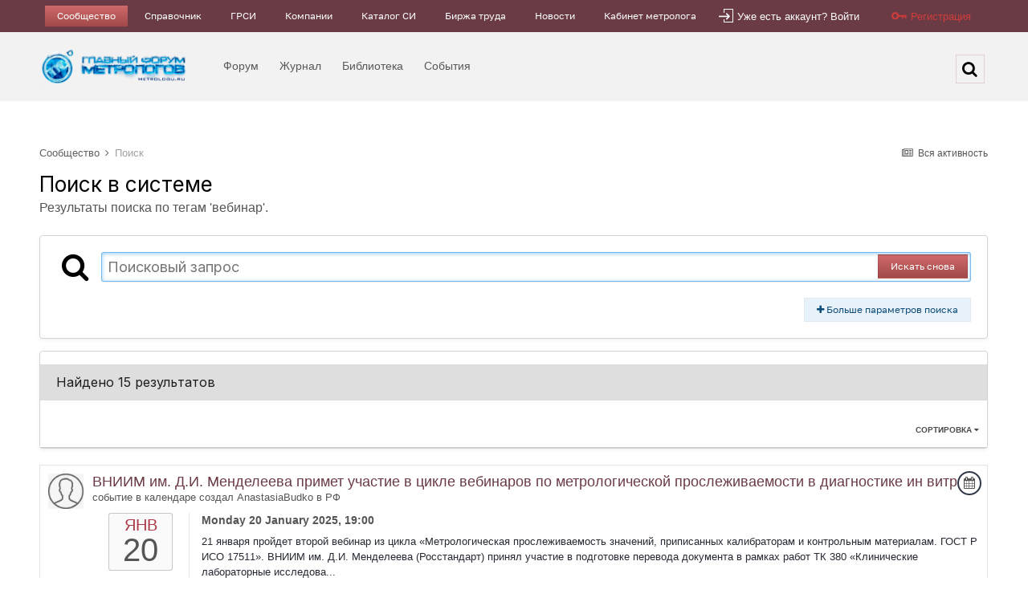

--- FILE ---
content_type: text/html;charset=UTF-8
request_url: https://metrologu.ru/tags/%D0%B2%D0%B5%D0%B1%D0%B8%D0%BD%D0%B0%D1%80/?_nodeSelectName=calendar_event_node&_noJs=1
body_size: 36605
content:
<!DOCTYPE html>
<html lang="ru-RU" dir="ltr">
	<head>
		<meta charset="utf-8">
        
		<title>Результаты поиска по тегам &#039;вебинар&#039;. - Главный форум метрологов</title>
		
		
		
		<!--[if lt IE 9]>
			
		    <script src="//metrologu.ru/applications/core/interface/html5shiv/html5shiv.js"></script>
		<![endif]-->
		

	<meta name="viewport" content="width=device-width, initial-scale=1">


	
	
		<meta property="og:image" content="https://metrologu.ru/uploads/monthly_2021_04/logo.png.c3c9ad5ace23a5ff7acea3f002843fc6.png">
	


	<meta name="twitter:card" content="summary_large_image" />




	
		
			
				<meta name="robots" content="noindex">
			
		
	

	
		
			
				<meta property="og:site_name" content="Главный форум метрологов">
			
		
	

	
		
			
				<meta property="og:locale" content="ru_RU">
			
		
	






<link rel="manifest" href="https://metrologu.ru/manifest.webmanifest/">
<meta name="msapplication-config" content="https://metrologu.ru/browserconfig.xml/">
<meta name="msapplication-starturl" content="/">
<meta name="application-name" content="">
<meta name="apple-mobile-web-app-title" content="">

	<meta name="theme-color" content="#000000">


	<meta name="msapplication-TileColor" content="#f3f6f4">





	

	
		
			<link rel="icon" sizes="36x36" href="https://metrologu.ru/uploads/monthly_2025_08/android-chrome-36x36.png?v=1755583537">
		
	

	
		
			<link rel="icon" sizes="48x48" href="https://metrologu.ru/uploads/monthly_2025_08/android-chrome-48x48.png?v=1755583537">
		
	

	
		
			<link rel="icon" sizes="72x72" href="https://metrologu.ru/uploads/monthly_2025_08/android-chrome-72x72.png?v=1755583537">
		
	

	
		
			<link rel="icon" sizes="96x96" href="https://metrologu.ru/uploads/monthly_2025_08/android-chrome-96x96.png?v=1755583537">
		
	

	
		
			<link rel="icon" sizes="144x144" href="https://metrologu.ru/uploads/monthly_2025_08/android-chrome-144x144.png?v=1755583537">
		
	

	
		
			<link rel="icon" sizes="192x192" href="https://metrologu.ru/uploads/monthly_2025_08/android-chrome-192x192.png?v=1755583537">
		
	

	
		
			<link rel="icon" sizes="256x256" href="https://metrologu.ru/uploads/monthly_2025_08/android-chrome-256x256.png?v=1755583537">
		
	

	
		
			<link rel="icon" sizes="384x384" href="https://metrologu.ru/uploads/monthly_2025_08/android-chrome-384x384.png?v=1755583537">
		
	

	
		
			<link rel="icon" sizes="512x512" href="https://metrologu.ru/uploads/monthly_2025_08/android-chrome-512x512.png?v=1755583537">
		
	

	
		
			<meta name="msapplication-square70x70logo" content="https://metrologu.ru/uploads/monthly_2025_08/msapplication-square70x70logo.png?v=1755583537"/>
		
	

	
		
			<meta name="msapplication-TileImage" content="https://metrologu.ru/uploads/monthly_2025_08/msapplication-TileImage.png?v=1755583537"/>
		
	

	
		
			<meta name="msapplication-square150x150logo" content="https://metrologu.ru/uploads/monthly_2025_08/msapplication-square150x150logo.png?v=1755583537"/>
		
	

	
		
			<meta name="msapplication-wide310x150logo" content="https://metrologu.ru/uploads/monthly_2025_08/msapplication-wide310x150logo.png?v=1755583537"/>
		
	

	
		
			<meta name="msapplication-square310x310logo" content="https://metrologu.ru/uploads/monthly_2025_08/msapplication-square310x310logo.png?v=1755583537"/>
		
	

	
		
			
				<link rel="apple-touch-icon" href="https://metrologu.ru/uploads/monthly_2025_08/apple-touch-icon-57x57.png?v=1755583537">
			
		
	

	
		
			
				<link rel="apple-touch-icon" sizes="60x60" href="https://metrologu.ru/uploads/monthly_2025_08/apple-touch-icon-60x60.png?v=1755583537">
			
		
	

	
		
			
				<link rel="apple-touch-icon" sizes="72x72" href="https://metrologu.ru/uploads/monthly_2025_08/apple-touch-icon-72x72.png?v=1755583537">
			
		
	

	
		
			
				<link rel="apple-touch-icon" sizes="76x76" href="https://metrologu.ru/uploads/monthly_2025_08/apple-touch-icon-76x76.png?v=1755583537">
			
		
	

	
		
			
				<link rel="apple-touch-icon" sizes="114x114" href="https://metrologu.ru/uploads/monthly_2025_08/apple-touch-icon-114x114.png?v=1755583537">
			
		
	

	
		
			
				<link rel="apple-touch-icon" sizes="120x120" href="https://metrologu.ru/uploads/monthly_2025_08/apple-touch-icon-120x120.png?v=1755583537">
			
		
	

	
		
			
				<link rel="apple-touch-icon" sizes="144x144" href="https://metrologu.ru/uploads/monthly_2025_08/apple-touch-icon-144x144.png?v=1755583537">
			
		
	

	
		
			
				<link rel="apple-touch-icon" sizes="152x152" href="https://metrologu.ru/uploads/monthly_2025_08/apple-touch-icon-152x152.png?v=1755583537">
			
		
	

	
		
			
				<link rel="apple-touch-icon" sizes="180x180" href="https://metrologu.ru/uploads/monthly_2025_08/apple-touch-icon-180x180.png?v=1755583537">
			
		
	





<link rel="preload" href="//metrologu.ru/applications/core/interface/font/fontawesome-webfont.woff2?v=4.7.0" as="font" crossorigin="anonymous">
		


	<link rel="preconnect" href="https://fonts.googleapis.com">
	<link rel="preconnect" href="https://fonts.gstatic.com" crossorigin>
	
		<link href="https://fonts.googleapis.com/css2?family=Inter:wght@300;400;500;600;700&display=swap" rel="stylesheet">
	



	<link rel='stylesheet' href='https://metrologu.ru/uploads/css_built_2/341e4a57816af3ba440d891ca87450ff_framework.css?v=acfe4fcf1d1766250950' media='all'>

	<link rel='stylesheet' href='https://metrologu.ru/uploads/css_built_2/05e81b71abe4f22d6eb8d1a929494829_responsive.css?v=acfe4fcf1d1766250950' media='all'>

	<link rel='stylesheet' href='https://metrologu.ru/uploads/css_built_2/20446cf2d164adcc029377cb04d43d17_flags.css?v=acfe4fcf1d1766250950' media='all'>

	<link rel='stylesheet' href='https://metrologu.ru/uploads/css_built_2/90eb5adf50a8c640f633d47fd7eb1778_core.css?v=acfe4fcf1d1766250950' media='all'>

	<link rel='stylesheet' href='https://metrologu.ru/uploads/css_built_2/5a0da001ccc2200dc5625c3f3934497d_core_responsive.css?v=acfe4fcf1d1766250950' media='all'>

	<link rel='stylesheet' href='https://metrologu.ru/uploads/css_built_2/f2ef08fd7eaff94a9763df0d2e2aaa1f_streams.css?v=acfe4fcf1d1766250950' media='all'>

	<link rel='stylesheet' href='https://metrologu.ru/uploads/css_built_2/802f8406e60523fd5b2af0bb4d7ccf04_search.css?v=acfe4fcf1d1766250950' media='all'>

	<link rel='stylesheet' href='https://metrologu.ru/uploads/css_built_2/ae8d39c59d6f1b4d32a059629f12aaf5_search_responsive.css?v=acfe4fcf1d1766250950' media='all'>





<link rel='stylesheet' href='https://metrologu.ru/uploads/css_built_2/258adbb6e4f3e83cd3b355f84e3fa002_custom.css?v=acfe4fcf1d1766250950' media='all'>




		
		<!-- 

	
	<link rel='shortcut icon' href='https://metrologu.ru/uploads/monthly_2025_12/favicon.png' type="image/png">
 -->
      <script type="text/javascript" src="https://metrologu.ru/public/js/baner_hover.js" tppabs="https://metrologu.ru/public/js/baner_hover.js"></script>
      <script src="https://metrologu.ru/public/js/baner_hover.js"></script>
      <link rel="icon" href="https://metrologu.ru/favicon.ico" type="image/svg+xml">
      
      <!-- Снег на сайте -->
      <!-- <link href="https://metrologu.ru/snowFlakes/snow.min.css" rel="stylesheet">
      <script src="https://metrologu.ru/snowFlakes/Snow.js"></script> -->

      
      <!-- Yandex.Metrika counter -->
      <script type="text/javascript" >
         (function(m,e,t,r,i,k,a){m[i]=m[i]||function(){(m[i].a=m[i].a||[]).push(arguments)};
         m[i].l=1*new Date();
         for (var j = 0; j < document.scripts.length; j++) {if (document.scripts[j].src === r) { return; }}
         k=e.createElement(t),a=e.getElementsByTagName(t)[0],k.async=1,k.src=r,a.parentNode.insertBefore(k,a)})
         (window, document, "script", "https://mc.yandex.ru/metrika/tag.js", "ym");

         ym(41163984, "init", {
              clickmap:true,
              trackLinks:true,
              accurateTrackBounce:true
         });
      </script>
      <noscript><div><img src="https://mc.yandex.ru/watch/41163984" style="position:absolute; left:-9999px;" alt="" /></div></noscript>
      <!-- /Yandex.Metrika counter -->
      
	</head>
  
	<body class='ipsApp ipsApp_front ipsJS_none ipsClearfix' data-controller='core.front.core.app' data-message="" data-pageApp='core' data-pageLocation='front' data-pageModule='search' data-pageController='search'   >
		
        

        

		  <a href='#ipsLayout_mainArea' class='ipsHide' title='Перейти к основному контенту на странице' accesskey='m'>Перейти к контенту</a>
		
			<div id='ipsLayout_headerMenu' class='ipsClearfix ipsResponsive_hidePhone'>
                <div class='ipsLayout_container'>
                    <ul class="ipsList_reset ipsList_navTop">
                        
<!-- <li><a href="https://metrologu.ru/files/">Файлы</a></li>
<li><a href="https://metrologu.ru/blogs/?app=blogs">Статьи</a></li> -->


<li class="active"><a href="https://metrologu.ru" >Сообщество</a></li>

<li ><a href="https://info.metrologu.ru/" target="_blank">Справочник</a></li>

<li ><a href="https://info.metrologu.ru/grsi/" target="_blank">ГРСИ</a></li>

<li ><a href="https://org.metrologu.ru" target="_blank">Компании</a></li>

<li ><a href="https://pribor.metrologu.ru" target="_blank">Каталог СИ</a></li>

<li ><a href="https://job.metrologu.ru" target="_blank">Биржа труда</a></li>

<li ><a href="https://news.metrologu.ru/" target="_blank">Новости</a></li>

<li ><a href="https://kabinet.metrologu.ru/my/" target="_blank">Кабинет метролога</a></li>




                    </ul>
						

	<ul id='elUserNav' class='ipsList_inline cSignedOut ipsClearfix ipsResponsive_hidePhone ipsResponsive_block'>
		<li id='elSignInLink' class="red">
			<a href='https://metrologu.ru/login/' data-ipsMenu-closeOnClick="false" data-ipsMenu id='elUserSignIn'>
				<div class="customIcons signin"></div>
                Уже есть аккаунт? Войти
			</a>
			
<div id='elUserSignIn_menu' class='ipsMenu ipsMenu_auto ipsHide'>
	<form accept-charset='utf-8' method='post' action='https://metrologu.ru/login/'>
		<input type="hidden" name="csrfKey" value="383439e71024f9f39fa6ad9bca3ca24e">
		<input type="hidden" name="ref" value="aHR0cHM6Ly9tZXRyb2xvZ3UucnUvdGFncy8lRDAlQjIlRDAlQjUlRDAlQjElRDAlQjglRDAlQkQlRDAlQjAlRDElODAvP19ub2RlU2VsZWN0TmFtZT1jYWxlbmRhcl9ldmVudF9ub2RlJl9ub0pzPTE=">
		<div data-role="loginForm">
			
			
			
				
<div class="ipsPad ipsForm ipsForm_vertical">
	<h4 class="ipsType_sectionHead">Войти</h4>
	<br><br>
	<ul class='ipsList_reset'>
		<li class="ipsFieldRow ipsFieldRow_noLabel ipsFieldRow_fullWidth">
			
			
				<input type="text" placeholder="Имя пользователя или адрес email" name="auth" autocomplete="email">
			
		</li>
		<li class="ipsFieldRow ipsFieldRow_noLabel ipsFieldRow_fullWidth">
			<input type="password" placeholder="Пароль" name="password" autocomplete="current-password">
		</li>
		<li class="ipsFieldRow ipsFieldRow_checkbox ipsClearfix">
			<span class="ipsCustomInput">
				<input type="checkbox" name="remember_me" id="remember_me_checkbox" value="1" checked aria-checked="true">
				<span></span>
			</span>
			<div class="ipsFieldRow_content">
				<label class="ipsFieldRow_label" for="remember_me_checkbox">Запомнить меня</label>
				<span class="ipsFieldRow_desc">Не рекомендовано на общедоступных компьютерах</span>
			</div>
		</li>
		<li class="ipsFieldRow ipsFieldRow_fullWidth">
			<button type="submit" name="_processLogin" value="usernamepassword" class="ipsButton ipsButton_primary ipsButton_small" id="elSignIn_submit">Войти</button>
			
				<p class="ipsType_right ipsType_small">
					
						<a href='https://metrologu.ru/lostpassword/' data-ipsDialog data-ipsDialog-title='Забыли пароль?'>
					
					Забыли пароль?</a>
				</p>
			
		</li>
	</ul>
</div>
			
		</div>
	</form>
</div>
		</li>
		
			<li class="transparent">
				
					<a href='https://metrologu.ru/register/' data-ipsDialog data-ipsDialog-size='narrow' data-ipsDialog-title='Регистрация' id='elRegisterButton'>
                    <div class="customIcons signup"></div>
					Регистрация
					</a>
              
			</li>
		
	</ul>

                </div>
            </div>
        
		
			<div id='ipsLayout_header' class='ipsClearfix'>
				<header>
					<div class='ipsLayout_container'>
					


<a href='https://metrologu.ru/' id='elLogo' accesskey='1'><img src="https://metrologu.ru/uploads/monthly_2025_12/LedyanoyLogo_Full.png.a4903fef450691ead64a3cb624b5af1d.png" alt='Главный форум метрологов'></a>

					

	<nav data-controller='core.front.core.navBar' class='navBar  '>
		<div class='ipsNavBar_primary ipsClearfix '>
			 
<ul class='ipsMobileHamburger ipsList_reset ipsResponsive_hideDesktop'>
	<li data-ipsDrawer data-ipsDrawer-drawerElem='#elMobileDrawer'>
		<a href='#' >
			
			
				
			
			
			
			<i class='fa fa-navicon'></i>
		</a>
	</li>
</ul>
          <ul data-role="primaryNavBar" class='ipsResponsive_showDesktop'>
				


	
	

	
		
		
		<li  id='elNavSecondary_8' data-role="navBarItem" data-navApp="forums" data-navExt="Forums">
			
			
				<a href="https://metrologu.ru"  data-navItem-id="8" >
					Форум<span class='ipsNavBar_active__identifier'></span>
				</a>
			
			
				<ul class='ipsNavBar_secondary ipsHide' data-role='secondaryNavBar'>
					


	
	

	
	

	
		
		
		<li  id='elNavSecondary_3' data-role="navBarItem" data-navApp="core" data-navExt="AllActivity">
			
			
				<a href="https://metrologu.ru/discover/"  data-navItem-id="3" >
					Вся активность<span class='ipsNavBar_active__identifier'></span>
				</a>
			
			
		</li>
	
	

	
	

	
		
		
		<li  id='elNavSecondary_14' data-role="navBarItem" data-navApp="core" data-navExt="Guidelines">
			
			
				<a href="https://metrologu.ru/guidelines/"  data-navItem-id="14" >
					Правила издания<span class='ipsNavBar_active__identifier'></span>
				</a>
			
			
		</li>
	
	

					<li class='ipsHide' id='elNavigationMore_8' data-role='navMore'>
						<a href='#' data-ipsMenu data-ipsMenu-appendTo='#elNavigationMore_8' id='elNavigationMore_8_dropdown'>... <i class='fa fa-caret-down'></i></a>
						<ul class='ipsHide ipsMenu ipsMenu_auto' id='elNavigationMore_8_dropdown_menu' data-role='moreDropdown'></ul>
					</li>
				</ul>
			
		</li>
	
	

	
		
		
		<li  id='elNavSecondary_11' data-role="navBarItem" data-navApp="blog" data-navExt="Blogs">
			
			
				<a href="https://metrologu.ru/blogs/"  data-navItem-id="11" >
					Журнал<span class='ipsNavBar_active__identifier'></span>
				</a>
			
			
		</li>
	
	

	
		
		
		<li  id='elNavSecondary_10' data-role="navBarItem" data-navApp="downloads" data-navExt="Downloads">
			
			
				<a href="https://metrologu.ru/files/"  data-navItem-id="10" >
					Библиотека<span class='ipsNavBar_active__identifier'></span>
				</a>
			
			
		</li>
	
	

	
		
		
		<li  id='elNavSecondary_9' data-role="navBarItem" data-navApp="calendar" data-navExt="Calendar">
			
			
				<a href="https://metrologu.ru/events/"  data-navItem-id="9" >
					События<span class='ipsNavBar_active__identifier'></span>
				</a>
			
			
		</li>
	
	

	
	

	
	

				<li class='ipsHide' id='elNavigationMore' data-role='navMore'>
					<a href='#' data-ipsMenu data-ipsMenu-appendTo='#elNavigationMore' id='elNavigationMore_dropdown'>...</a>
					<ul class='ipsNavBar_secondary ipsHide' data-role='secondaryNavBar'>
						<li class='ipsHide' id='elNavigationMore_more' data-role='navMore'>
							<a href='#' data-ipsMenu data-ipsMenu-appendTo='#elNavigationMore_more' id='elNavigationMore_more_dropdown'>... <i class='fa fa-caret-down'></i></a>
							<ul class='ipsHide ipsMenu ipsMenu_auto' id='elNavigationMore_more_dropdown_menu' data-role='moreDropdown'></ul>
						</li>
					</ul>
				</li>
			</ul>
<ul data-role="primaryNavBarM" class='ipsResponsive_showTablet'>
				


	
	

	
		
		
		<li  id='elNavSecondaryM_8' data-role="navBarMItem" data-navApp="forums" data-navExt="Forums">
			
			
				<a href="https://metrologu.ru"  data-navItem-id="8" >
					<i class='fa fa-lg navBarApp_8'></i><span class='ipsNavBar_active__identifier'></span>
				</a>
			
			
				<ul class='ipsNavBar_secondary ipsHide' data-role='secondaryMNavBar'>
					


	
	

	
	

	
		
		
		<li  id='elNavSecondary_3' data-role="navBarItem" data-navApp="core" data-navExt="AllActivity">
			
			
				<a href="https://metrologu.ru/discover/"  data-navItem-id="3" >
					Вся активность<span class='ipsNavBar_active__identifier'></span>
				</a>
			
			
		</li>
	
	

	
	

	
		
		
		<li  id='elNavSecondary_14' data-role="navBarItem" data-navApp="core" data-navExt="Guidelines">
			
			
				<a href="https://metrologu.ru/guidelines/"  data-navItem-id="14" >
					Правила издания<span class='ipsNavBar_active__identifier'></span>
				</a>
			
			
		</li>
	
	

				</ul>
			
		</li>
	
	

	
		
		
		<li  id='elNavSecondaryM_11' data-role="navBarMItem" data-navApp="blog" data-navExt="Blogs">
			
			
				<a href="https://metrologu.ru/blogs/"  data-navItem-id="11" >
					<i class='fa fa-lg navBarApp_11'></i><span class='ipsNavBar_active__identifier'></span>
				</a>
			
			
		</li>
	
	

	
		
		
		<li  id='elNavSecondaryM_10' data-role="navBarMItem" data-navApp="downloads" data-navExt="Downloads">
			
			
				<a href="https://metrologu.ru/files/"  data-navItem-id="10" >
					<i class='fa fa-lg navBarApp_10'></i><span class='ipsNavBar_active__identifier'></span>
				</a>
			
			
		</li>
	
	

	
		
		
		<li  id='elNavSecondaryM_9' data-role="navBarMItem" data-navApp="calendar" data-navExt="Calendar">
			
			
				<a href="https://metrologu.ru/events/"  data-navItem-id="9" >
					<i class='fa fa-lg navBarApp_9'></i><span class='ipsNavBar_active__identifier'></span>
				</a>
			
			
		</li>
	
	

	
	

	
	

			</ul>

          

	<div id="elSearchWrapper">
		<div id='elSearch' class='ipsPos_right'  data-controller="core.front.core.quickSearch" itemprop="potentialAction" itemscope itemtype="http://schema.org/SearchAction" data-default='all'>
			<form accept-charset='utf-8' action='//metrologu.ru/search/?do=quicksearch' method='post'>
			        <meta itemprop="target" content="https://metrologu.ru/search/?q={q}">
                <input type='hidden' id='elSearchField' placeholder='Поиск...' name='q' autocomplete='off' aria-label='Поиск'>
                <details class='cSearchFilter ipsHide'>
                    <summary class='cSearchFilter__text'></summary>
                    <ul class='cSearchFilter__menu'>
                        
                        <li><label><input type="radio" name="type" value="all"  checked><span class='cSearchFilter__menuText'>Везде</span></label></li>
                        
                        
                            <li><label><input type="radio" name="type" value="core_statuses_status"><span class='cSearchFilter__menuText'>Статусы</span></label></li>
                        
                            <li><label><input type="radio" name="type" value="forums_topic"><span class='cSearchFilter__menuText'>Форум</span></label></li>
                        
                            <li><label><input type="radio" name="type" value="calendar_event"><span class='cSearchFilter__menuText'>События</span></label></li>
                        
                            <li><label><input type="radio" name="type" value="downloads_file"><span class='cSearchFilter__menuText'>Библиотека</span></label></li>
                        
                            <li><label><input type="radio" name="type" value="blog_entry"><span class='cSearchFilter__menuText'>Журнал</span></label></li>
                        
                            <li><label><input type="radio" name="type" value="cms_pages_pageitem"><span class='cSearchFilter__menuText'>Статьи</span></label></li>
                        
                            <li><label><input type="radio" name="type" value="cms_records1"><span class='cSearchFilter__menuText'>Articles</span></label></li>
                        
                            <li><label><input type="radio" name="type" value="core_members"><span class='cSearchFilter__menuText'>Пользователи</span></label></li>
                        
                    </ul>
                </details>
				<button class='cSearchSubmit' type="submit" aria-label='Поиск'><i class="fa fa-search"></i></button>
			</form>
		</div>
	</div>

		</div>
	</nav>

					</div>
				</header>

				
<ul id='elMobileNav' class='ipsResponsive_showPhone' data-controller='core.front.core.mobileNav'>
	
		
			<li id='elMobileBreadcrumb'>
				<a href='https://metrologu.ru/'>
					<span>Сообщество</span>
				</a>
			</li>
		
	
	
	
	<li >
		<a data-action="defaultStream" href='https://metrologu.ru/discover/'><i class="fa fa-newspaper-o" aria-hidden="true"></i></a>
	</li>
  	


	

	
		<li class='ipsJS_show'>
			<a href='https://metrologu.ru/search/'  data-action="mobileSearch"><i class='fa fa-search'></i></a>
		</li>
	
</ul>
			</div>
		
      
     	<!-- Снег на сайте 
		<script> new Snow (); </script> -->
      
		<main id='ipsLayout_body' class='ipsLayout_container'>
			<div id='ipsLayout_contentArea'>
				<div id='ipsLayout_contentWrapper'>
					
<nav class='ipsBreadcrumb ipsBreadcrumb_top ipsFaded_withHover ipsResponsive_hidePhone'>
	

	<ul class='ipsList_inline ipsPos_right'>
		
		<li >
			<a data-action="defaultStream" class='ipsType_light '  href='https://metrologu.ru/discover/'><i class="fa fa-newspaper-o" aria-hidden="true"></i> <span>Вся активность</span></a>
		</li>
		
	</ul>

	<ul data-role="breadcrumbList">
		<li>
			<a title="Сообщество" href='https://metrologu.ru/'>
				<span>Сообщество <i class='fa fa-angle-right'></i></span>
			</a>
		</li>
		
		
      		
              		<li class="ipsResponsive_hideDesktop">
          				<a href='' title=''>...</a><i class='fa fa-angle-right' aria-hidden="true"></i>
      				</li>
            
			<li >
				
              	
					<a href='https://metrologu.ru/search/'>
						<span>Поиск </span>
					</a>
				
			</li>
      		
		
	</ul>
</nav>
                   <aside>

 </aside>
					
					<div id='ipsLayout_mainArea'>
						
						
						
						

	




						

<div data-controller='core.front.search.main' data-baseURL='https://metrologu.ru/search/'>
	<div class='ipsResponsive_hidePhone ipsPageHeader'>
		<h1 class='ipsType_pageTitle'>Поиск в системе</h1>
		<p class='ipsType_reset ipsType_large ' data-role='searchBlurb'>Результаты поиска по тегам &#039;вебинар&#039;.</p>
	</div>
	
	

	<div class='ipsBox ipsPadding ipsResponsive_pull ipsMargin_top' data-controller='core.front.search.filters' id='elSearchFilters'>
		


<form accept-charset='utf-8' class="ipsForm ipsForm_vertical" method='post' action='https://metrologu.ru/tags/%D0%B2%D0%B5%D0%B1%D0%B8%D0%BD%D0%B0%D1%80/?_nodeSelectName=calendar_event_node&amp;_noJs=1' data-ipsForm id='elSearchFilters_content'>
	<input type="hidden" name="form_submitted" value="1">
	
		<input type="hidden" name="csrfKey" value="383439e71024f9f39fa6ad9bca3ca24e">
	
		<input type="hidden" name="sortby" value="relevancy">
	

	

	<div class='ipsFlex ipsFlex-ai:start ipsGap cSearchMainBar'>
		<button type='submit' class='ipsFlex-flex:00 cSearchPretendButton' tabindex='-1'><i class='fa fa-search ipsType_huge'></i></button>
		<div class='ipsFlex-flex:11'>
			<div class='cSearchWrapper'>
				<input type='text' id='elMainSearchInput' name='q' value='' placeholder='Поисковый запрос' autofocus class='ipsField_primary ipsField_fullWidth'>
				<div class='cSearchWrapper__button'>
					<button type='submit' id='elSearchSubmit' class='ipsButton ipsButton_primary ipsButton_verySmall ipsPos_right ipsResponsive_hidePhone ' data-action='searchAgain'>Искать снова</button>
				</div>
			</div>
			<div class='ipsFlex ipsFlex-ai:center ipsFlex-fw:wrap'>
				<div class='ipsFlex-flex:11 ipsType_brandedLinks'>
					<div class='ipsMargin_top' data-role="hints">
					

			
				</div>
				</div>
				<div>
					<p class='ipsType_reset ipsMargin_top ' data-action='showFilters'>
						<a href='#' class='ipsButton ipsButton_light ipsButton_verySmall'><i class='fa fa-plus'></i> Больше параметров поиска</a>
					</p>
				</div>
			</div>
		</div>
	</div>

	<div data-role='searchFilters' class='ipsSpacer_top ipsBox ipsBox--child ipsHide'>
		
		<div class='ipsTabs ipsTabs_stretch ipsClearfix' id='elTabs_search' data-ipsTabBar data-ipsTabBar-contentArea='#elTabs_search_content'>
			<a href="#elTabs_search" data-action="expandTabs"><i class="fa fa-caret-down"></i></a>
			<ul role='tablist'>
				<li>
					<a href='#' id="elTab_searchContent" class="ipsTabs_item ipsTabs_activeItem ipsType_center" title="Поиск по нашим публикациям" role="tab" aria-selected="true">
						Поиск публикаций
					</a>
				</li>
				<li>
					<a href='#' id="elTab_searchMembers" class="ipsTabs_item  ipsType_center" title="Поиск по пользователям" role="tab" >
						Поиск пользователей
					</a>
				</li>
			</ul>
		</div>
		
		<section id='elTabs_search_content' class='ipsTabs_panels'>
			<div id='ipsTabs_elTabs_search_elTab_searchContent_panel' class='ipsTabs_panel' data-tabType='content'>
				<div class='ipsPad_double'>
					<div class=''>		
						<ul class='ipsList_reset'>
							
								
									<li class='ipsSpacer_half  ipsFieldRow_fullWidth' data-role='searchTags'>
										<h3 class="ipsType_reset ipsType_large cStreamForm_title ipsSpacer_bottom ipsSpacer_half">Поиск по тегам</h3>
										


	





	
		


<div>

<textarea
	name="tags"
	id='elInput_tags'
	class=""
	
	
	
	
	data-ipsAutocomplete
	
	data-ipsAutocomplete-forceLower
	data-ipsAutocomplete-lang='ac_optional'
	
	
	
	
	
	
	
	
	
	data-ipsAutocomplete-minimized
>вебинар</textarea>




</div>









										<span class='ipsType_light ipsType_small'>Введите теги через запятую.</span>
									</li>
								
								
									<li class='ipsSpacer_top ipsSpacer_half ipsHide' data-role='searchTermsOrTags'>
										<ul class='ipsFieldRow_content ipsList_reset'>
											<li class='ipsFieldRow_inlineCheckbox'>
												<span class='ipsCustomInput'>
													<input type='radio' name="eitherTermsOrTags" value="or" id='elRadio_eitherTermsOrTags_or' checked>
													<span></span>
												</span> <label for='elRadio_eitherTermsOrTags_or'>Режим соответствия тегов <strong>ИЛИ</strong></label>
											</li>
											<li class='ipsFieldRow_inlineCheckbox'>
												<span class='ipsCustomInput'>
													<input type='radio' name="eitherTermsOrTags" value="and" id='elRadio_eitherTermsOrTags_and' >
													<span></span>
												</span> <label for='elRadio_eitherTermsOrTags_and'>Режим соответствия тегов <strong>И</strong></label>
											</li>
										</ul>
									</li>
								
							
							
								<li class='ipsSpacer_top ipsHide ipsFieldRow_fullWidth' data-role='searchAuthors'>
									<h3 class="ipsType_reset ipsType_large cStreamForm_title ipsSpacer_bottom ipsSpacer_half">Поиск по автору</h3>
									


	






<div>

<textarea
	name="author"
	id='elInput_author'
	class=""
	
	
	
	
	data-ipsAutocomplete
	
	
	data-ipsAutocomplete-lang='mem_optional'
	data-ipsAutocomplete-maxItems='1'
	
		data-ipsAutocomplete-unique
	
	
		data-ipsAutocomplete-dataSource="https://metrologu.ru/index.php?app=core&amp;module=system&amp;controller=ajax&amp;do=findMember"
		data-ipsAutocomplete-queryParam='input'
	
	
		data-ipsAutocomplete-resultItemTemplate="core.autocomplete.memberItem"
	
	
	
	data-ipsAutocomplete-minAjaxLength='3'
	data-ipsAutocomplete-disallowedCharacters='[]'
	data-ipsAutocomplete-commaTrigger='false'
	
></textarea>




</div>









								</li>
							
						</ul>
						
							<ul class="ipsList_inline ipsType_normal ipsJS_show">
								
								
									<li><a href="#" data-action="searchByAuthors" data-opens='searchAuthors'><i class="fa fa-plus"></i> Поиск по автору</a></li>
								
							</ul>
						
					</div>

					<div class='ipsGrid ipsGrid_collapsePhone ipsSpacer_top ipsSpacer_double'>
						
							
							<div class='ipsGrid_span3'>
								<h3 class="ipsType_reset ipsType_large cStreamForm_title ipsSpacer_bottom ipsSpacer_half">Тип контента</h3>
								<ul class="ipsSideMenu_list ipsSideMenu_withRadios ipsSideMenu_small ipsType_normal" data-role='searchApp' data-ipsSideMenu data-ipsSideMenu-type="radio" data-ipsSideMenu-responsive="false">
									
										
										<li>
											<span id='elSearchToggle_' class='ipsSideMenu_item ipsSideMenu_itemActive' data-ipsMenuValue=''>
												<input type="radio" name="type" value="" checked id="elRadio_type_" data-control="toggle" data-toggles="club" data-toggle-visibleCheck='#elSearchToggle_'>
												<label for='elRadio_type_' id='elField_type__label' data-role='searchAppTitle'>Весь контент</label>
											</span>
										</li>
									
										
										<li>
											<span id='elSearchToggle_core_statuses_status' class='ipsSideMenu_item ' data-ipsMenuValue='core_statuses_status'>
												<input type="radio" name="type" value="core_statuses_status"  id="elRadio_type_core_statuses_status" data-control="toggle" data-toggles="core_statuses_status_node,search_min_comments" data-toggle-visibleCheck='#elSearchToggle_core_statuses_status'>
												<label for='elRadio_type_core_statuses_status' id='elField_type_core_statuses_status_label' data-role='searchAppTitle'>Статусы</label>
											</span>
										</li>
									
										
										<li>
											<span id='elSearchToggle_forums_topic' class='ipsSideMenu_item ' data-ipsMenuValue='forums_topic'>
												<input type="radio" name="type" value="forums_topic"  id="elRadio_type_forums_topic" data-control="toggle" data-toggles="forums_topic_node,search_min_views,search_min_replies" data-toggle-visibleCheck='#elSearchToggle_forums_topic'>
												<label for='elRadio_type_forums_topic' id='elField_type_forums_topic_label' data-role='searchAppTitle'>Форум</label>
											</span>
										</li>
									
										
										<li>
											<span id='elSearchToggle_calendar_event' class='ipsSideMenu_item ' data-ipsMenuValue='calendar_event'>
												<input type="radio" name="type" value="calendar_event"  id="elRadio_type_calendar_event" data-control="toggle" data-toggles="calendar_event_node,search_min_views,search_min_comments,search_min_reviews" data-toggle-visibleCheck='#elSearchToggle_calendar_event'>
												<label for='elRadio_type_calendar_event' id='elField_type_calendar_event_label' data-role='searchAppTitle'>События</label>
											</span>
										</li>
									
										
										<li>
											<span id='elSearchToggle_downloads_file' class='ipsSideMenu_item ' data-ipsMenuValue='downloads_file'>
												<input type="radio" name="type" value="downloads_file"  id="elRadio_type_downloads_file" data-control="toggle" data-toggles="downloads_file_node,search_min_views,search_min_comments,search_min_reviews" data-toggle-visibleCheck='#elSearchToggle_downloads_file'>
												<label for='elRadio_type_downloads_file' id='elField_type_downloads_file_label' data-role='searchAppTitle'>Библиотека</label>
											</span>
										</li>
									
										
										<li>
											<span id='elSearchToggle_blog_entry' class='ipsSideMenu_item ' data-ipsMenuValue='blog_entry'>
												<input type="radio" name="type" value="blog_entry"  id="elRadio_type_blog_entry" data-control="toggle" data-toggles="blog_entry_node,search_min_views,search_min_comments" data-toggle-visibleCheck='#elSearchToggle_blog_entry'>
												<label for='elRadio_type_blog_entry' id='elField_type_blog_entry_label' data-role='searchAppTitle'>Журнал</label>
											</span>
										</li>
									
										
										<li>
											<span id='elSearchToggle_cms_pages_pageitem' class='ipsSideMenu_item ' data-ipsMenuValue='cms_pages_pageitem'>
												<input type="radio" name="type" value="cms_pages_pageitem"  id="elRadio_type_cms_pages_pageitem" data-control="toggle" data-toggles="cms_pages_pageitem_node,search_min_views" data-toggle-visibleCheck='#elSearchToggle_cms_pages_pageitem'>
												<label for='elRadio_type_cms_pages_pageitem' id='elField_type_cms_pages_pageitem_label' data-role='searchAppTitle'>Статьи</label>
											</span>
										</li>
									
										
										<li>
											<span id='elSearchToggle_cms_records1' class='ipsSideMenu_item ' data-ipsMenuValue='cms_records1'>
												<input type="radio" name="type" value="cms_records1"  id="elRadio_type_cms_records1" data-control="toggle" data-toggles="cms_records1_node,search_min_views,search_min_comments,search_min_reviews" data-toggle-visibleCheck='#elSearchToggle_cms_records1'>
												<label for='elRadio_type_cms_records1' id='elField_type_cms_records1_label' data-role='searchAppTitle'>Articles</label>
											</span>
										</li>
									
								</ul>
								
								
									<br>
									
										<div id="forums_topic_node">
											<h3 class="ipsType_reset ipsType_large cStreamForm_title ipsSpacer_bottom ipsSpacer_half">Форум</h3>
											
<div class='ipsSelectTree ipsJS_show' data-name='forums_topic_node' data-ipsSelectTree data-ipsSelectTree-url="https://metrologu.ru/tags/%D0%B2%D0%B5%D0%B1%D0%B8%D0%BD%D0%B0%D1%80/?_nodeSelectName=forums_topic_node&amp;_noJs=1" data-ipsSelectTree-multiple data-ipsSelectTree-selected='[]'>
	<input type="hidden" name="forums_topic_node" value="" data-role="nodeValue">
	<div class='ipsSelectTree_value ipsSelectTree_placeholder'></div>
	<span class='ipsSelectTree_expand'><i class='fa fa-chevron-down'></i></span>
	<div class='ipsSelectTree_nodes ipsHide'>
		<div data-role='nodeList' class='ipsScrollbar'>
			
				

	<ul class='ipsList_reset'>
		
			
				<li>
					
						
							<div class='ipsSelectTree_item ipsSelectTree_itemDisabled ipsSelectTree_withChildren ipsSelectTree_itemOpen' data-id="1" data-breadcrumb='[]' data-childrenloaded="true">
								
									<a href='#' data-action="getChildren" class='ipsSelectTree_toggle'></a>
								
								<span data-role="nodeTitle">
									
										Метрология
									
								</span>
							</div>
							
								<div data-role="childWrapper">
									

	<ul class='ipsList_reset'>
		
			
				<li>
					
						<div data-action="nodeSelect" class='ipsSelectTree_item  ' data-id="53" data-breadcrumb='[&quot;\u041c\u0435\u0442\u0440\u043e\u043b\u043e\u0433\u0438\u044f&quot;]'  >
							
							<span data-role="nodeTitle">
								
									Измерения
								
							</span>
						</div>
						
					
				</li>
			
		
			
				<li>
					
						<div data-action="nodeSelect" class='ipsSelectTree_item  ' data-id="51" data-breadcrumb='[&quot;\u041c\u0435\u0442\u0440\u043e\u043b\u043e\u0433\u0438\u044f&quot;]'  >
							
							<span data-role="nodeTitle">
								
									Справочная информация
								
							</span>
						</div>
						
					
				</li>
			
		
			
				<li>
					
						<div data-action="nodeSelect" class='ipsSelectTree_item ipsSelectTree_withChildren ' data-id="3" data-breadcrumb='[&quot;\u041c\u0435\u0442\u0440\u043e\u043b\u043e\u0433\u0438\u044f&quot;]'  >
							
								<a href='#' data-action="getChildren" class='ipsSelectTree_toggle'></a>
							
							<span data-role="nodeTitle">
								
									Законодательная метрология
								
							</span>
						</div>
						
					
				</li>
			
		
			
				<li>
					
						<div data-action="nodeSelect" class='ipsSelectTree_item  ' data-id="86" data-breadcrumb='[&quot;\u041c\u0435\u0442\u0440\u043e\u043b\u043e\u0433\u0438\u044f&quot;]'  >
							
							<span data-role="nodeTitle">
								
									Метрология цифровой экономики
								
							</span>
						</div>
						
					
				</li>
			
		
			
				<li>
					
						<div data-action="nodeSelect" class='ipsSelectTree_item  ' data-id="83" data-breadcrumb='[&quot;\u041c\u0435\u0442\u0440\u043e\u043b\u043e\u0433\u0438\u044f&quot;]'  >
							
							<span data-role="nodeTitle">
								
									Метрологическая экспертиза
								
							</span>
						</div>
						
					
				</li>
			
		
			
				<li>
					
						<div data-action="nodeSelect" class='ipsSelectTree_item  ' data-id="8" data-breadcrumb='[&quot;\u041c\u0435\u0442\u0440\u043e\u043b\u043e\u0433\u0438\u044f&quot;]'  >
							
							<span data-role="nodeTitle">
								
									Учреждения
								
							</span>
						</div>
						
					
				</li>
			
		
			
				<li>
					
						<div data-action="nodeSelect" class='ipsSelectTree_item  ' data-id="54" data-breadcrumb='[&quot;\u041c\u0435\u0442\u0440\u043e\u043b\u043e\u0433\u0438\u044f&quot;]'  >
							
							<span data-role="nodeTitle">
								
									Литература
								
							</span>
						</div>
						
					
				</li>
			
		
			
				<li>
					
						<div data-action="nodeSelect" class='ipsSelectTree_item  ' data-id="52" data-breadcrumb='[&quot;\u041c\u0435\u0442\u0440\u043e\u043b\u043e\u0433\u0438\u044f&quot;]'  >
							
							<span data-role="nodeTitle">
								
									Студенческий раздел
								
							</span>
						</div>
						
					
				</li>
			
		
		
	</ul>

								</div>
							
						
					
				</li>
			
		
			
				<li>
					
						
							<div class='ipsSelectTree_item ipsSelectTree_itemDisabled ipsSelectTree_withChildren ipsSelectTree_itemOpen' data-id="4" data-breadcrumb='[]' data-childrenloaded="true">
								
									<a href='#' data-action="getChildren" class='ipsSelectTree_toggle'></a>
								
								<span data-role="nodeTitle">
									
										Поверка и калибровка
									
								</span>
							</div>
							
								<div data-role="childWrapper">
									

	<ul class='ipsList_reset'>
		
			
				<li>
					
						<div data-action="nodeSelect" class='ipsSelectTree_item  ' data-id="21" data-breadcrumb='[&quot;\u041f\u043e\u0432\u0435\u0440\u043a\u0430 \u0438 \u043a\u0430\u043b\u0438\u0431\u0440\u043e\u0432\u043a\u0430&quot;]'  >
							
							<span data-role="nodeTitle">
								
									Общие вопросы
								
							</span>
						</div>
						
					
				</li>
			
		
			
				<li>
					
						<div data-action="nodeSelect" class='ipsSelectTree_item  ' data-id="7" data-breadcrumb='[&quot;\u041f\u043e\u0432\u0435\u0440\u043a\u0430 \u0438 \u043a\u0430\u043b\u0438\u0431\u0440\u043e\u0432\u043a\u0430&quot;]'  >
							
							<span data-role="nodeTitle">
								
									Методы поверки и калибровки
								
							</span>
						</div>
						
					
				</li>
			
		
			
				<li>
					
						<div data-action="nodeSelect" class='ipsSelectTree_item  ' data-id="47" data-breadcrumb='[&quot;\u041f\u043e\u0432\u0435\u0440\u043a\u0430 \u0438 \u043a\u0430\u043b\u0438\u0431\u0440\u043e\u0432\u043a\u0430&quot;]'  >
							
							<span data-role="nodeTitle">
								
									Проведение поверки
								
							</span>
						</div>
						
					
				</li>
			
		
			
				<li>
					
						<div data-action="nodeSelect" class='ipsSelectTree_item  ' data-id="81" data-breadcrumb='[&quot;\u041f\u043e\u0432\u0435\u0440\u043a\u0430 \u0438 \u043a\u0430\u043b\u0438\u0431\u0440\u043e\u0432\u043a\u0430&quot;]'  >
							
							<span data-role="nodeTitle">
								
									Оформление
								
							</span>
						</div>
						
					
				</li>
			
		
			
				<li>
					
						<div data-action="nodeSelect" class='ipsSelectTree_item  ' data-id="5" data-breadcrumb='[&quot;\u041f\u043e\u0432\u0435\u0440\u043a\u0430 \u0438 \u043a\u0430\u043b\u0438\u0431\u0440\u043e\u0432\u043a\u0430&quot;]'  >
							
							<span data-role="nodeTitle">
								
									Эталоны
								
							</span>
						</div>
						
					
				</li>
			
		
			
				<li>
					
						<div data-action="nodeSelect" class='ipsSelectTree_item  ' data-id="16" data-breadcrumb='[&quot;\u041f\u043e\u0432\u0435\u0440\u043a\u0430 \u0438 \u043a\u0430\u043b\u0438\u0431\u0440\u043e\u0432\u043a\u0430&quot;]'  >
							
							<span data-role="nodeTitle">
								
									Другое
								
							</span>
						</div>
						
					
				</li>
			
		
		
	</ul>

								</div>
							
						
					
				</li>
			
		
			
				<li>
					
						
							<div class='ipsSelectTree_item ipsSelectTree_itemDisabled ipsSelectTree_withChildren ipsSelectTree_itemOpen' data-id="40" data-breadcrumb='[]' data-childrenloaded="true">
								
									<a href='#' data-action="getChildren" class='ipsSelectTree_toggle'></a>
								
								<span data-role="nodeTitle">
									
										Средства измерений
									
								</span>
							</div>
							
								<div data-role="childWrapper">
									

	<ul class='ipsList_reset'>
		
			
				<li>
					
						<div data-action="nodeSelect" class='ipsSelectTree_item  ' data-id="41" data-breadcrumb='[&quot;\u0421\u0440\u0435\u0434\u0441\u0442\u0432\u0430 \u0438\u0437\u043c\u0435\u0440\u0435\u043d\u0438\u0439&quot;]'  >
							
							<span data-role="nodeTitle">
								
									Эксплуатация
								
							</span>
						</div>
						
					
				</li>
			
		
			
				<li>
					
						<div data-action="nodeSelect" class='ipsSelectTree_item  ' data-id="42" data-breadcrumb='[&quot;\u0421\u0440\u0435\u0434\u0441\u0442\u0432\u0430 \u0438\u0437\u043c\u0435\u0440\u0435\u043d\u0438\u0439&quot;]'  >
							
							<span data-role="nodeTitle">
								
									Выбор
								
							</span>
						</div>
						
					
				</li>
			
		
			
				<li>
					
						<div data-action="nodeSelect" class='ipsSelectTree_item  ' data-id="45" data-breadcrumb='[&quot;\u0421\u0440\u0435\u0434\u0441\u0442\u0432\u0430 \u0438\u0437\u043c\u0435\u0440\u0435\u043d\u0438\u0439&quot;]'  >
							
							<span data-role="nodeTitle">
								
									Документация СИ
								
							</span>
						</div>
						
					
				</li>
			
		
			
				<li>
					
						<div data-action="nodeSelect" class='ipsSelectTree_item  ' data-id="43" data-breadcrumb='[&quot;\u0421\u0440\u0435\u0434\u0441\u0442\u0432\u0430 \u0438\u0437\u043c\u0435\u0440\u0435\u043d\u0438\u0439&quot;]'  >
							
							<span data-role="nodeTitle">
								
									Ремонт
								
							</span>
						</div>
						
					
				</li>
			
		
			
				<li>
					
						
							<div class='ipsSelectTree_item ipsSelectTree_itemDisabled ipsSelectTree_withChildren ' data-id="44" data-breadcrumb='[&quot;\u0421\u0440\u0435\u0434\u0441\u0442\u0432\u0430 \u0438\u0437\u043c\u0435\u0440\u0435\u043d\u0438\u0439&quot;]' >
								
									<a href='#' data-action="getChildren" class='ipsSelectTree_toggle'></a>
								
								<span data-role="nodeTitle">
									
										Доска объявлений
									
								</span>
							</div>
							
						
					
				</li>
			
		
			
				<li>
					
						<div data-action="nodeSelect" class='ipsSelectTree_item  ' data-id="46" data-breadcrumb='[&quot;\u0421\u0440\u0435\u0434\u0441\u0442\u0432\u0430 \u0438\u0437\u043c\u0435\u0440\u0435\u043d\u0438\u0439&quot;]'  >
							
							<span data-role="nodeTitle">
								
									Другое
								
							</span>
						</div>
						
					
				</li>
			
		
		
	</ul>

								</div>
							
						
					
				</li>
			
		
			
				<li>
					
						
							<div class='ipsSelectTree_item ipsSelectTree_itemDisabled ipsSelectTree_withChildren ipsSelectTree_itemOpen' data-id="10" data-breadcrumb='[]' data-childrenloaded="true">
								
									<a href='#' data-action="getChildren" class='ipsSelectTree_toggle'></a>
								
								<span data-role="nodeTitle">
									
										Метрологическое обеспечение
									
								</span>
							</div>
							
								<div data-role="childWrapper">
									

	<ul class='ipsList_reset'>
		
			
				<li>
					
						<div data-action="nodeSelect" class='ipsSelectTree_item  ' data-id="12" data-breadcrumb='[&quot;\u041c\u0435\u0442\u0440\u043e\u043b\u043e\u0433\u0438\u0447\u0435\u0441\u043a\u043e\u0435 \u043e\u0431\u0435\u0441\u043f\u0435\u0447\u0435\u043d\u0438\u0435&quot;]'  >
							
							<span data-role="nodeTitle">
								
									Метрологическое обеспечение производства
								
							</span>
						</div>
						
					
				</li>
			
		
			
				<li>
					
						<div data-action="nodeSelect" class='ipsSelectTree_item  ' data-id="26" data-breadcrumb='[&quot;\u041c\u0435\u0442\u0440\u043e\u043b\u043e\u0433\u0438\u0447\u0435\u0441\u043a\u043e\u0435 \u043e\u0431\u0435\u0441\u043f\u0435\u0447\u0435\u043d\u0438\u0435&quot;]'  >
							
							<span data-role="nodeTitle">
								
									Системы менеджмента качества
								
							</span>
						</div>
						
					
				</li>
			
		
			
				<li>
					
						<div data-action="nodeSelect" class='ipsSelectTree_item  ' data-id="14" data-breadcrumb='[&quot;\u041c\u0435\u0442\u0440\u043e\u043b\u043e\u0433\u0438\u0447\u0435\u0441\u043a\u043e\u0435 \u043e\u0431\u0435\u0441\u043f\u0435\u0447\u0435\u043d\u0438\u0435&quot;]'  >
							
							<span data-role="nodeTitle">
								
									Аккредитация и подтверждение компетентности
								
							</span>
						</div>
						
					
				</li>
			
		
			
				<li>
					
						<div data-action="nodeSelect" class='ipsSelectTree_item ipsSelectTree_withChildren ' data-id="35" data-breadcrumb='[&quot;\u041c\u0435\u0442\u0440\u043e\u043b\u043e\u0433\u0438\u0447\u0435\u0441\u043a\u043e\u0435 \u043e\u0431\u0435\u0441\u043f\u0435\u0447\u0435\u043d\u0438\u0435&quot;]'  >
							
								<a href='#' data-action="getChildren" class='ipsSelectTree_toggle'></a>
							
							<span data-role="nodeTitle">
								
									Информационные системы и специализированное ПО
								
							</span>
						</div>
						
					
				</li>
			
		
			
				<li>
					
						<div data-action="nodeSelect" class='ipsSelectTree_item  ' data-id="48" data-breadcrumb='[&quot;\u041c\u0435\u0442\u0440\u043e\u043b\u043e\u0433\u0438\u0447\u0435\u0441\u043a\u043e\u0435 \u043e\u0431\u0435\u0441\u043f\u0435\u0447\u0435\u043d\u0438\u0435&quot;]'  >
							
							<span data-role="nodeTitle">
								
									Метрологическая служба
								
							</span>
						</div>
						
					
				</li>
			
		
			
				<li>
					
						<div data-action="nodeSelect" class='ipsSelectTree_item  ' data-id="49" data-breadcrumb='[&quot;\u041c\u0435\u0442\u0440\u043e\u043b\u043e\u0433\u0438\u0447\u0435\u0441\u043a\u043e\u0435 \u043e\u0431\u0435\u0441\u043f\u0435\u0447\u0435\u043d\u0438\u0435&quot;]'  >
							
							<span data-role="nodeTitle">
								
									Документация
								
							</span>
						</div>
						
					
				</li>
			
		
			
				<li>
					
						<div data-action="nodeSelect" class='ipsSelectTree_item  ' data-id="11" data-breadcrumb='[&quot;\u041c\u0435\u0442\u0440\u043e\u043b\u043e\u0433\u0438\u0447\u0435\u0441\u043a\u043e\u0435 \u043e\u0431\u0435\u0441\u043f\u0435\u0447\u0435\u043d\u0438\u0435&quot;]'  >
							
							<span data-role="nodeTitle">
								
									Медицина
								
							</span>
						</div>
						
					
				</li>
			
		
		
	</ul>

								</div>
							
						
					
				</li>
			
		
			
				<li>
					
						
							<div class='ipsSelectTree_item ipsSelectTree_itemDisabled ipsSelectTree_withChildren ipsSelectTree_itemOpen' data-id="28" data-breadcrumb='[]' data-childrenloaded="true">
								
									<a href='#' data-action="getChildren" class='ipsSelectTree_toggle'></a>
								
								<span data-role="nodeTitle">
									
										Испытания
									
								</span>
							</div>
							
								<div data-role="childWrapper">
									

	<ul class='ipsList_reset'>
		
			
				<li>
					
						<div data-action="nodeSelect" class='ipsSelectTree_item  ' data-id="29" data-breadcrumb='[&quot;\u0418\u0441\u043f\u044b\u0442\u0430\u043d\u0438\u044f&quot;]'  >
							
							<span data-role="nodeTitle">
								
									Испытательные лаборатории
								
							</span>
						</div>
						
					
				</li>
			
		
			
				<li>
					
						<div data-action="nodeSelect" class='ipsSelectTree_item  ' data-id="58" data-breadcrumb='[&quot;\u0418\u0441\u043f\u044b\u0442\u0430\u043d\u0438\u044f&quot;]'  >
							
							<span data-role="nodeTitle">
								
									Проведение испытаний
								
							</span>
						</div>
						
					
				</li>
			
		
			
				<li>
					
						<div data-action="nodeSelect" class='ipsSelectTree_item  ' data-id="60" data-breadcrumb='[&quot;\u0418\u0441\u043f\u044b\u0442\u0430\u043d\u0438\u044f&quot;]'  >
							
							<span data-role="nodeTitle">
								
									Аттестация
								
							</span>
						</div>
						
					
				</li>
			
		
			
				<li>
					
						<div data-action="nodeSelect" class='ipsSelectTree_item  ' data-id="31" data-breadcrumb='[&quot;\u0418\u0441\u043f\u044b\u0442\u0430\u043d\u0438\u044f&quot;]'  >
							
							<span data-role="nodeTitle">
								
									Утверждение типа средств измерений
								
							</span>
						</div>
						
					
				</li>
			
		
			
				<li>
					
						<div data-action="nodeSelect" class='ipsSelectTree_item  ' data-id="32" data-breadcrumb='[&quot;\u0418\u0441\u043f\u044b\u0442\u0430\u043d\u0438\u044f&quot;]'  >
							
							<span data-role="nodeTitle">
								
									Сертификация
								
							</span>
						</div>
						
					
				</li>
			
		
			
				<li>
					
						<div data-action="nodeSelect" class='ipsSelectTree_item  ' data-id="33" data-breadcrumb='[&quot;\u0418\u0441\u043f\u044b\u0442\u0430\u043d\u0438\u044f&quot;]'  >
							
							<span data-role="nodeTitle">
								
									Другое
								
							</span>
						</div>
						
					
				</li>
			
		
		
	</ul>

								</div>
							
						
					
				</li>
			
		
			
				<li>
					
						
							<div class='ipsSelectTree_item ipsSelectTree_itemDisabled ipsSelectTree_withChildren ipsSelectTree_itemOpen' data-id="22" data-breadcrumb='[]' data-childrenloaded="true">
								
									<a href='#' data-action="getChildren" class='ipsSelectTree_toggle'></a>
								
								<span data-role="nodeTitle">
									
										Нормативная документация
									
								</span>
							</div>
							
								<div data-role="childWrapper">
									

	<ul class='ipsList_reset'>
		
			
				<li>
					
						<div data-action="nodeSelect" class='ipsSelectTree_item  ' data-id="27" data-breadcrumb='[&quot;\u041d\u043e\u0440\u043c\u0430\u0442\u0438\u0432\u043d\u0430\u044f \u0434\u043e\u043a\u0443\u043c\u0435\u043d\u0442\u0430\u0446\u0438\u044f&quot;]'  >
							
							<span data-role="nodeTitle">
								
									НТД
								
							</span>
						</div>
						
					
				</li>
			
		
			
				<li>
					
						<div data-action="nodeSelect" class='ipsSelectTree_item  ' data-id="23" data-breadcrumb='[&quot;\u041d\u043e\u0440\u043c\u0430\u0442\u0438\u0432\u043d\u0430\u044f \u0434\u043e\u043a\u0443\u043c\u0435\u043d\u0442\u0430\u0446\u0438\u044f&quot;]'  >
							
							<span data-role="nodeTitle">
								
									Поиск документов
								
							</span>
						</div>
						
					
				</li>
			
		
			
				<li>
					
						<div data-action="nodeSelect" class='ipsSelectTree_item  ' data-id="24" data-breadcrumb='[&quot;\u041d\u043e\u0440\u043c\u0430\u0442\u0438\u0432\u043d\u0430\u044f \u0434\u043e\u043a\u0443\u043c\u0435\u043d\u0442\u0430\u0446\u0438\u044f&quot;]'  >
							
							<span data-role="nodeTitle">
								
									Разработка НД
								
							</span>
						</div>
						
					
				</li>
			
		
			
				<li>
					
						<div data-action="nodeSelect" class='ipsSelectTree_item  ' data-id="25" data-breadcrumb='[&quot;\u041d\u043e\u0440\u043c\u0430\u0442\u0438\u0432\u043d\u0430\u044f \u0434\u043e\u043a\u0443\u043c\u0435\u043d\u0442\u0430\u0446\u0438\u044f&quot;]'  >
							
							<span data-role="nodeTitle">
								
									Другое
								
							</span>
						</div>
						
					
				</li>
			
		
		
	</ul>

								</div>
							
						
					
				</li>
			
		
			
				<li>
					
						
							<div class='ipsSelectTree_item ipsSelectTree_itemDisabled ipsSelectTree_withChildren ipsSelectTree_itemOpen' data-id="39" data-breadcrumb='[]' data-childrenloaded="true">
								
									<a href='#' data-action="getChildren" class='ipsSelectTree_toggle'></a>
								
								<span data-role="nodeTitle">
									
										Наша профессия
									
								</span>
							</div>
							
								<div data-role="childWrapper">
									

	<ul class='ipsList_reset'>
		
			
				<li>
					
						<div data-action="nodeSelect" class='ipsSelectTree_item  ' data-id="20" data-breadcrumb='[&quot;\u041d\u0430\u0448\u0430 \u043f\u0440\u043e\u0444\u0435\u0441\u0441\u0438\u044f&quot;]'  >
							
							<span data-role="nodeTitle">
								
									О профессии
								
							</span>
						</div>
						
					
				</li>
			
		
			
				<li>
					
						
							<div class='ipsSelectTree_item ipsSelectTree_itemDisabled  ' data-id="37" data-breadcrumb='[&quot;\u041d\u0430\u0448\u0430 \u043f\u0440\u043e\u0444\u0435\u0441\u0441\u0438\u044f&quot;]' >
								
								<span data-role="nodeTitle">
									
										Биржа труда
									
								</span>
							</div>
							
						
					
				</li>
			
		
			
				<li>
					
						<div data-action="nodeSelect" class='ipsSelectTree_item  ' data-id="38" data-breadcrumb='[&quot;\u041d\u0430\u0448\u0430 \u043f\u0440\u043e\u0444\u0435\u0441\u0441\u0438\u044f&quot;]'  >
							
							<span data-role="nodeTitle">
								
									Обучение
								
							</span>
						</div>
						
					
				</li>
			
		
			
				<li>
					
						<div data-action="nodeSelect" class='ipsSelectTree_item  ' data-id="36" data-breadcrumb='[&quot;\u041d\u0430\u0448\u0430 \u043f\u0440\u043e\u0444\u0435\u0441\u0441\u0438\u044f&quot;]'  >
							
							<span data-role="nodeTitle">
								
									Семинары и конференции
								
							</span>
						</div>
						
					
				</li>
			
		
		
	</ul>

								</div>
							
						
					
				</li>
			
		
			
				<li>
					
						
							<div class='ipsSelectTree_item ipsSelectTree_itemDisabled ipsSelectTree_withChildren ipsSelectTree_itemOpen' data-id="6" data-breadcrumb='[]' data-childrenloaded="true">
								
									<a href='#' data-action="getChildren" class='ipsSelectTree_toggle'></a>
								
								<span data-role="nodeTitle">
									
										Общение
									
								</span>
							</div>
							
								<div data-role="childWrapper">
									

	<ul class='ipsList_reset'>
		
			
				<li>
					
						<div data-action="nodeSelect" class='ipsSelectTree_item  ' data-id="18" data-breadcrumb='[&quot;\u041e\u0431\u0449\u0435\u043d\u0438\u0435&quot;]'  >
							
							<span data-role="nodeTitle">
								
									Стандарты в нашей жизни
								
							</span>
						</div>
						
					
				</li>
			
		
			
				<li>
					
						<div data-action="nodeSelect" class='ipsSelectTree_item  ' data-id="13" data-breadcrumb='[&quot;\u041e\u0431\u0449\u0435\u043d\u0438\u0435&quot;]'  >
							
							<span data-role="nodeTitle">
								
									Пятница
								
							</span>
						</div>
						
					
				</li>
			
		
			
				<li>
					
						<div data-action="nodeSelect" class='ipsSelectTree_item  ' data-id="15" data-breadcrumb='[&quot;\u041e\u0431\u0449\u0435\u043d\u0438\u0435&quot;]'  >
							
							<span data-role="nodeTitle">
								
									Знакомства, встречи, поздравления
								
							</span>
						</div>
						
					
				</li>
			
		
			
				<li>
					
						<div data-action="nodeSelect" class='ipsSelectTree_item  ' data-id="2" data-breadcrumb='[&quot;\u041e\u0431\u0449\u0435\u043d\u0438\u0435&quot;]'  >
							
							<span data-role="nodeTitle">
								
									Вопросы по работе форума
								
							</span>
						</div>
						
					
				</li>
			
		
		
	</ul>

								</div>
							
						
					
				</li>
			
		
			
				<li>
					
						
							<div class='ipsSelectTree_item ipsSelectTree_itemDisabled ipsSelectTree_withChildren ipsSelectTree_itemOpen' data-id="61" data-breadcrumb='[]' data-childrenloaded="true">
								
									<a href='#' data-action="getChildren" class='ipsSelectTree_toggle'></a>
								
								<span data-role="nodeTitle">
									
										Представители компаний
									
								</span>
							</div>
							
								<div data-role="childWrapper">
									

	<ul class='ipsList_reset'>
		
			
				<li>
					
						<div data-action="nodeSelect" class='ipsSelectTree_item  ' data-id="66" data-breadcrumb='[&quot;\u041f\u0440\u0435\u0434\u0441\u0442\u0430\u0432\u0438\u0442\u0435\u043b\u0438 \u043a\u043e\u043c\u043f\u0430\u043d\u0438\u0439&quot;]'  >
							
							<span data-role="nodeTitle">
								
									Rohde&amp;Schwarz
								
							</span>
						</div>
						
					
				</li>
			
		
		
	</ul>

								</div>
							
						
					
				</li>
			
		
			
				<li>
					
						
							<div class='ipsSelectTree_item ipsSelectTree_itemDisabled  ' data-id="79" data-breadcrumb='[]' >
								
								<span data-role="nodeTitle">
									
										Представители государственных учреждений
									
								</span>
							</div>
							
						
					
				</li>
			
		
		
	</ul>

			
		</div>
		
	</div>
</div>

<noscript>
	
		

	<input type="hidden" name="forums_topic_node[]" value="__EMPTY">

<select name="forums_topic_node[]" class="" multiple    >
	
		
			<option value='1'   disabled >Метрология</option>
		
	
		
			<option value='53'    >- Измерения</option>
		
	
		
			<option value='51'    >- Справочная информация</option>
		
	
		
			<option value='3'    >- Законодательная метрология</option>
		
	
		
			<option value='72'    >- - Казахстан</option>
		
	
		
			<option value='73'    >- - Украина</option>
		
	
		
			<option value='74'    >- - Беларусь</option>
		
	
		
			<option value='80'    >- - Узбекистан</option>
		
	
		
			<option value='86'    >- Метрология цифровой экономики</option>
		
	
		
			<option value='83'    >- Метрологическая экспертиза</option>
		
	
		
			<option value='8'    >- Учреждения</option>
		
	
		
			<option value='54'    >- Литература</option>
		
	
		
			<option value='52'    >- Студенческий раздел</option>
		
	
		
			<option value='4'   disabled >Поверка и калибровка</option>
		
	
		
			<option value='21'    >- Общие вопросы</option>
		
	
		
			<option value='7'    >- Методы поверки и калибровки</option>
		
	
		
			<option value='47'    >- Проведение поверки</option>
		
	
		
			<option value='81'    >- Оформление</option>
		
	
		
			<option value='5'    >- Эталоны</option>
		
	
		
			<option value='16'    >- Другое</option>
		
	
		
			<option value='40'   disabled >Средства измерений</option>
		
	
		
			<option value='41'    >- Эксплуатация</option>
		
	
		
			<option value='42'    >- Выбор</option>
		
	
		
			<option value='45'    >- Документация СИ</option>
		
	
		
			<option value='43'    >- Ремонт</option>
		
	
		
			<option value='44'   disabled >- Доска объявлений</option>
		
	
		
			<option value='64'    >- - Продажа СИ</option>
		
	
		
			<option value='65'    >- - Покупка СИ</option>
		
	
		
			<option value='63'    >- - Аренда СИ</option>
		
	
		
			<option value='46'    >- Другое</option>
		
	
		
			<option value='10'   disabled >Метрологическое обеспечение</option>
		
	
		
			<option value='12'    >- Метрологическое обеспечение производства</option>
		
	
		
			<option value='26'    >- Системы менеджмента качества</option>
		
	
		
			<option value='14'    >- Аккредитация и подтверждение компетентности</option>
		
	
		
			<option value='35'    >- Информационные системы и специализированное ПО</option>
		
	
		
			<option value='87'    >- - Программное обеспечение &quot;Верста&quot;</option>
		
	
		
			<option value='48'    >- Метрологическая служба</option>
		
	
		
			<option value='49'    >- Документация</option>
		
	
		
			<option value='11'    >- Медицина</option>
		
	
		
			<option value='28'   disabled >Испытания</option>
		
	
		
			<option value='29'    >- Испытательные лаборатории</option>
		
	
		
			<option value='58'    >- Проведение испытаний</option>
		
	
		
			<option value='60'    >- Аттестация</option>
		
	
		
			<option value='31'    >- Утверждение типа средств измерений</option>
		
	
		
			<option value='32'    >- Сертификация</option>
		
	
		
			<option value='33'    >- Другое</option>
		
	
		
			<option value='22'   disabled >Нормативная документация</option>
		
	
		
			<option value='27'    >- НТД</option>
		
	
		
			<option value='23'    >- Поиск документов</option>
		
	
		
			<option value='24'    >- Разработка НД</option>
		
	
		
			<option value='25'    >- Другое</option>
		
	
		
			<option value='39'   disabled >Наша профессия</option>
		
	
		
			<option value='20'    >- О профессии</option>
		
	
		
			<option value='37'   disabled >- Биржа труда</option>
		
	
		
			<option value='38'    >- Обучение</option>
		
	
		
			<option value='36'    >- Семинары и конференции</option>
		
	
		
			<option value='6'   disabled >Общение</option>
		
	
		
			<option value='18'    >- Стандарты в нашей жизни</option>
		
	
		
			<option value='13'    >- Пятница</option>
		
	
		
			<option value='15'    >- Знакомства, встречи, поздравления</option>
		
	
		
			<option value='2'    >- Вопросы по работе форума</option>
		
	
		
			<option value='61'   disabled >Представители компаний</option>
		
	
		
			<option value='66'    >- Rohde&amp;Schwarz</option>
		
	
		
			<option value='79'   disabled >Представители государственных учреждений</option>
		
	
</select>


	
</noscript>
										</div>
									
										<div id="calendar_event_node">
											<h3 class="ipsType_reset ipsType_large cStreamForm_title ipsSpacer_bottom ipsSpacer_half">Календари</h3>
											
<div class='ipsSelectTree ipsJS_show' data-name='calendar_event_node' data-ipsSelectTree data-ipsSelectTree-url="https://metrologu.ru/tags/%D0%B2%D0%B5%D0%B1%D0%B8%D0%BD%D0%B0%D1%80/?_nodeSelectName=calendar_event_node&amp;_noJs=1" data-ipsSelectTree-multiple data-ipsSelectTree-selected='[]'>
	<input type="hidden" name="calendar_event_node" value="" data-role="nodeValue">
	<div class='ipsSelectTree_value ipsSelectTree_placeholder'></div>
	<span class='ipsSelectTree_expand'><i class='fa fa-chevron-down'></i></span>
	<div class='ipsSelectTree_nodes ipsHide'>
		<div data-role='nodeList' class='ipsScrollbar'>
			
				

	<ul class='ipsList_reset'>
		
			
				<li>
					
						<div data-action="nodeSelect" class='ipsSelectTree_item  ' data-id="1" data-breadcrumb='[]'  >
							
							<span data-role="nodeTitle">
								
									РФ
								
							</span>
						</div>
						
					
				</li>
			
		
		
	</ul>

			
		</div>
		
	</div>
</div>

<noscript>
	
		

	<input type="hidden" name="calendar_event_node[]" value="__EMPTY">

<select name="calendar_event_node[]" class="" multiple    >
	
		
			<option value='1'    >РФ</option>
		
	
</select>


	
</noscript>
										</div>
									
										<div id="downloads_file_node">
											<h3 class="ipsType_reset ipsType_large cStreamForm_title ipsSpacer_bottom ipsSpacer_half">Разделы</h3>
											
<div class='ipsSelectTree ipsJS_show' data-name='downloads_file_node' data-ipsSelectTree data-ipsSelectTree-url="https://metrologu.ru/tags/%D0%B2%D0%B5%D0%B1%D0%B8%D0%BD%D0%B0%D1%80/?_nodeSelectName=downloads_file_node&amp;_noJs=1" data-ipsSelectTree-multiple data-ipsSelectTree-selected='[]'>
	<input type="hidden" name="downloads_file_node" value="" data-role="nodeValue">
	<div class='ipsSelectTree_value ipsSelectTree_placeholder'></div>
	<span class='ipsSelectTree_expand'><i class='fa fa-chevron-down'></i></span>
	<div class='ipsSelectTree_nodes ipsHide'>
		<div data-role='nodeList' class='ipsScrollbar'>
			
				

	<ul class='ipsList_reset'>
		
			
				<li>
					
						<div data-action="nodeSelect" class='ipsSelectTree_item  ' data-id="1" data-breadcrumb='[]'  >
							
							<span data-role="nodeTitle">
								
									Нормативная документация
								
							</span>
						</div>
						
					
				</li>
			
		
			
				<li>
					
						<div data-action="nodeSelect" class='ipsSelectTree_item  ' data-id="2" data-breadcrumb='[]'  >
							
							<span data-role="nodeTitle">
								
									Техническая документация
								
							</span>
						</div>
						
					
				</li>
			
		
			
				<li>
					
						<div data-action="nodeSelect" class='ipsSelectTree_item  ' data-id="3" data-breadcrumb='[]'  >
							
							<span data-role="nodeTitle">
								
									Справочная информация
								
							</span>
						</div>
						
					
				</li>
			
		
			
				<li>
					
						<div data-action="nodeSelect" class='ipsSelectTree_item  ' data-id="4" data-breadcrumb='[]'  >
							
							<span data-role="nodeTitle">
								
									Статьи, доклады
								
							</span>
						</div>
						
					
				</li>
			
		
			
				<li>
					
						<div data-action="nodeSelect" class='ipsSelectTree_item  ' data-id="5" data-breadcrumb='[]'  >
							
							<span data-role="nodeTitle">
								
									Постановления, законы, приказы
								
							</span>
						</div>
						
					
				</li>
			
		
			
				<li>
					
						<div data-action="nodeSelect" class='ipsSelectTree_item  ' data-id="13" data-breadcrumb='[]'  >
							
							<span data-role="nodeTitle">
								
									Локальные документы
								
							</span>
						</div>
						
					
				</li>
			
		
			
				<li>
					
						<div data-action="nodeSelect" class='ipsSelectTree_item ipsSelectTree_withChildren ipsSelectTree_itemOpen' data-id="7" data-breadcrumb='[]'  data-childrenloaded="true">
							
								<a href='#' data-action="getChildren" class='ipsSelectTree_toggle'></a>
							
							<span data-role="nodeTitle">
								
									Поверка, калибровка, аттестация
								
							</span>
						</div>
						
							<div data-role="childWrapper">
								

	<ul class='ipsList_reset'>
		
			
				<li>
					
						<div data-action="nodeSelect" class='ipsSelectTree_item  ' data-id="10" data-breadcrumb='[&quot;\u041f\u043e\u0432\u0435\u0440\u043a\u0430, \u043a\u0430\u043b\u0438\u0431\u0440\u043e\u0432\u043a\u0430, \u0430\u0442\u0442\u0435\u0441\u0442\u0430\u0446\u0438\u044f&quot;]'  >
							
							<span data-role="nodeTitle">
								
									Методики поверки
								
							</span>
						</div>
						
					
				</li>
			
		
			
				<li>
					
						<div data-action="nodeSelect" class='ipsSelectTree_item  ' data-id="8" data-breadcrumb='[&quot;\u041f\u043e\u0432\u0435\u0440\u043a\u0430, \u043a\u0430\u043b\u0438\u0431\u0440\u043e\u0432\u043a\u0430, \u0430\u0442\u0442\u0435\u0441\u0442\u0430\u0446\u0438\u044f&quot;]'  >
							
							<span data-role="nodeTitle">
								
									Протоколы поверки
								
							</span>
						</div>
						
					
				</li>
			
		
			
				<li>
					
						<div data-action="nodeSelect" class='ipsSelectTree_item  ' data-id="11" data-breadcrumb='[&quot;\u041f\u043e\u0432\u0435\u0440\u043a\u0430, \u043a\u0430\u043b\u0438\u0431\u0440\u043e\u0432\u043a\u0430, \u0430\u0442\u0442\u0435\u0441\u0442\u0430\u0446\u0438\u044f&quot;]'  >
							
							<span data-role="nodeTitle">
								
									Методики калибровки
								
							</span>
						</div>
						
					
				</li>
			
		
			
				<li>
					
						<div data-action="nodeSelect" class='ipsSelectTree_item  ' data-id="12" data-breadcrumb='[&quot;\u041f\u043e\u0432\u0435\u0440\u043a\u0430, \u043a\u0430\u043b\u0438\u0431\u0440\u043e\u0432\u043a\u0430, \u0430\u0442\u0442\u0435\u0441\u0442\u0430\u0446\u0438\u044f&quot;]'  >
							
							<span data-role="nodeTitle">
								
									Методики аттестации
								
							</span>
						</div>
						
					
				</li>
			
		
		
	</ul>

							</div>
						
					
				</li>
			
		
			
				<li>
					
						<div data-action="nodeSelect" class='ipsSelectTree_item  ' data-id="9" data-breadcrumb='[]'  >
							
							<span data-role="nodeTitle">
								
									Программное обеспечение
								
							</span>
						</div>
						
					
				</li>
			
		
			
				<li>
					
						<div data-action="nodeSelect" class='ipsSelectTree_item  ' data-id="6" data-breadcrumb='[]'  >
							
							<span data-role="nodeTitle">
								
									Другое
								
							</span>
						</div>
						
					
				</li>
			
		
		
	</ul>

			
		</div>
		
	</div>
</div>

<noscript>
	
		

	<input type="hidden" name="downloads_file_node[]" value="__EMPTY">

<select name="downloads_file_node[]" class="" multiple    >
	
		
			<option value='1'    >Нормативная документация</option>
		
	
		
			<option value='2'    >Техническая документация</option>
		
	
		
			<option value='3'    >Справочная информация</option>
		
	
		
			<option value='4'    >Статьи, доклады</option>
		
	
		
			<option value='5'    >Постановления, законы, приказы</option>
		
	
		
			<option value='13'    >Локальные документы</option>
		
	
		
			<option value='7'    >Поверка, калибровка, аттестация</option>
		
	
		
			<option value='10'    >- Методики поверки</option>
		
	
		
			<option value='8'    >- Протоколы поверки</option>
		
	
		
			<option value='11'    >- Методики калибровки</option>
		
	
		
			<option value='12'    >- Методики аттестации</option>
		
	
		
			<option value='9'    >Программное обеспечение</option>
		
	
		
			<option value='6'    >Другое</option>
		
	
</select>


	
</noscript>
										</div>
									
										<div id="blog_entry_node">
											<h3 class="ipsType_reset ipsType_large cStreamForm_title ipsSpacer_bottom ipsSpacer_half">Интернет-журнал «Главный форум метрологов»</h3>
											
<div class='ipsSelectTree ipsJS_show' data-name='blog_entry_node' data-ipsSelectTree data-ipsSelectTree-url="https://metrologu.ru/tags/%D0%B2%D0%B5%D0%B1%D0%B8%D0%BD%D0%B0%D1%80/?_nodeSelectName=blog_entry_node&amp;_noJs=1" data-ipsSelectTree-multiple data-ipsSelectTree-selected='[]'>
	<input type="hidden" name="blog_entry_node" value="" data-role="nodeValue">
	<div class='ipsSelectTree_value ipsSelectTree_placeholder'></div>
	<span class='ipsSelectTree_expand'><i class='fa fa-chevron-down'></i></span>
	<div class='ipsSelectTree_nodes ipsHide'>
		<div data-role='nodeList' class='ipsScrollbar'>
			
				

	<ul class='ipsList_reset'>
		
			
				<li>
					
						
							<div class='ipsSelectTree_item ipsSelectTree_itemDisabled  ' data-id="1" data-breadcrumb='[]' >
								
								<span data-role="nodeTitle">
									
										События
									
								</span>
							</div>
							
						
					
				</li>
			
		
			
				<li>
					
						<div data-action="nodeSelect" class='ipsSelectTree_item  ' data-id="2" data-breadcrumb='[]'  >
							
							<span data-role="nodeTitle">
								
									Marsel
								
							</span>
						</div>
						
					
				</li>
			
		
			
				<li>
					
						<div data-action="nodeSelect" class='ipsSelectTree_item  ' data-id="6" data-breadcrumb='[]'  >
							
							<span data-role="nodeTitle">
								
									Метрологичный блог
								
							</span>
						</div>
						
					
				</li>
			
		
			
				<li>
					
						<div data-action="nodeSelect" class='ipsSelectTree_item  ' data-id="7" data-breadcrumb='[]'  >
							
							<span data-role="nodeTitle">
								
									Метрология и я !
								
							</span>
						</div>
						
					
				</li>
			
		
			
				<li>
					
						<div data-action="nodeSelect" class='ipsSelectTree_item  ' data-id="13" data-breadcrumb='[]'  >
							
							<span data-role="nodeTitle">
								
									Чьи в лесу шишки?
								
							</span>
						</div>
						
					
				</li>
			
		
			
				<li>
					
						<div data-action="nodeSelect" class='ipsSelectTree_item  ' data-id="15" data-breadcrumb='[]'  >
							
							<span data-role="nodeTitle">
								
									Стандартизация и сотрудничество
								
							</span>
						</div>
						
					
				</li>
			
		
			
				<li>
					
						<div data-action="nodeSelect" class='ipsSelectTree_item  ' data-id="23" data-breadcrumb='[]'  >
							
							<span data-role="nodeTitle">
								
									Эталоны в стихах
								
							</span>
						</div>
						
					
				</li>
			
		
			
				<li>
					
						<div data-action="nodeSelect" class='ipsSelectTree_item  ' data-id="30" data-breadcrumb='[]'  >
							
							<span data-role="nodeTitle">
								
									isystem
								
							</span>
						</div>
						
					
				</li>
			
		
			
				<li>
					
						<div data-action="nodeSelect" class='ipsSelectTree_item  ' data-id="36" data-breadcrumb='[]'  >
							
							<span data-role="nodeTitle">
								
									Признание первичной поверки
								
							</span>
						</div>
						
					
				</li>
			
		
			
				<li>
					
						<div data-action="nodeSelect" class='ipsSelectTree_item  ' data-id="39" data-breadcrumb='[]'  >
							
							<span data-role="nodeTitle">
								
									Программное обеспечение для метрологии
								
							</span>
						</div>
						
					
				</li>
			
		
			
				<li>
					
						<div data-action="nodeSelect" class='ipsSelectTree_item  ' data-id="49" data-breadcrumb='[]'  >
							
							<span data-role="nodeTitle">
								
									Быстрый блог
								
							</span>
						</div>
						
					
				</li>
			
		
			
				<li>
					
						<div data-action="nodeSelect" class='ipsSelectTree_item  ' data-id="64" data-breadcrumb='[]'  >
							
							<span data-role="nodeTitle">
								
									Авиапроизводство
								
							</span>
						</div>
						
					
				</li>
			
		
			
				<li>
					
						<div data-action="nodeSelect" class='ipsSelectTree_item  ' data-id="80" data-breadcrumb='[]'  >
							
							<span data-role="nodeTitle">
								
									Измеритель температуры металла
								
							</span>
						</div>
						
					
				</li>
			
		
			
				<li>
					
						<div data-action="nodeSelect" class='ipsSelectTree_item  ' data-id="92" data-breadcrumb='[]'  >
							
							<span data-role="nodeTitle">
								
									Cколько получают метрологи
								
							</span>
						</div>
						
					
				</li>
			
		
			
				<li>
					
						
							<div class='ipsSelectTree_item ipsSelectTree_itemDisabled  ' data-id="105" data-breadcrumb='[]' >
								
								<span data-role="nodeTitle">
									
										jarlik&#039;s блог
									
								</span>
							</div>
							
						
					
				</li>
			
		
			
				<li>
					
						<div data-action="nodeSelect" class='ipsSelectTree_item  ' data-id="106" data-breadcrumb='[]'  >
							
							<span data-role="nodeTitle">
								
									Эволюция радиотехнических СИ
								
							</span>
						</div>
						
					
				</li>
			
		
			
				<li>
					
						<div data-action="nodeSelect" class='ipsSelectTree_item  ' data-id="121" data-breadcrumb='[]'  >
							
							<span data-role="nodeTitle">
								
									АСМС
								
							</span>
						</div>
						
					
				</li>
			
		
			
				<li>
					
						<div data-action="nodeSelect" class='ipsSelectTree_item  ' data-id="126" data-breadcrumb='[]'  >
							
							<span data-role="nodeTitle">
								
									Измерение угловых размеров
								
							</span>
						</div>
						
					
				</li>
			
		
			
				<li>
					
						<div data-action="nodeSelect" class='ipsSelectTree_item  ' data-id="128" data-breadcrumb='[]'  >
							
							<span data-role="nodeTitle">
								
									Чинилка - блог
								
							</span>
						</div>
						
					
				</li>
			
		
			
				<li>
					
						<div data-action="nodeSelect" class='ipsSelectTree_item  ' data-id="137" data-breadcrumb='[]'  >
							
							<span data-role="nodeTitle">
								
									Современное образование и метрология
								
							</span>
						</div>
						
					
				</li>
			
		
			
				<li>
					
						<div data-action="nodeSelect" class='ipsSelectTree_item  ' data-id="156" data-breadcrumb='[]'  >
							
							<span data-role="nodeTitle">
								
									Добровольная калибровка в РК 
								
							</span>
						</div>
						
					
				</li>
			
		
			
				<li>
					
						<div data-action="nodeSelect" class='ipsSelectTree_item  ' data-id="159" data-breadcrumb='[]'  >
							
							<span data-role="nodeTitle">
								
									Блог о метрологии в Грузии
								
							</span>
						</div>
						
					
				</li>
			
		
			
				<li>
					
						<div data-action="nodeSelect" class='ipsSelectTree_item  ' data-id="163" data-breadcrumb='[]'  >
							
							<span data-role="nodeTitle">
								
									Проектирование и газификация
								
							</span>
						</div>
						
					
				</li>
			
		
			
				<li>
					
						<div data-action="nodeSelect" class='ipsSelectTree_item  ' data-id="165" data-breadcrumb='[]'  >
							
							<span data-role="nodeTitle">
								
									Взвешивание нефти, газа и нефтепродуктов  при перевозке по ж/д.
								
							</span>
						</div>
						
					
				</li>
			
		
			
				<li>
					
						<div data-action="nodeSelect" class='ipsSelectTree_item  ' data-id="178" data-breadcrumb='[]'  >
							
							<span data-role="nodeTitle">
								
									Обеспечение единства измерений
								
							</span>
						</div>
						
					
				</li>
			
		
			
				<li>
					
						<div data-action="nodeSelect" class='ipsSelectTree_item  ' data-id="180" data-breadcrumb='[]'  >
							
							<span data-role="nodeTitle">
								
									Дистанционное обучение в России
								
							</span>
						</div>
						
					
				</li>
			
		
			
				<li>
					
						<div data-action="nodeSelect" class='ipsSelectTree_item  ' data-id="181" data-breadcrumb='[]'  >
							
							<span data-role="nodeTitle">
								
									ООО &quot;ПКФ &quot;Бест Софт&quot;
								
							</span>
						</div>
						
					
				</li>
			
		
			
				<li>
					
						<div data-action="nodeSelect" class='ipsSelectTree_item  ' data-id="182" data-breadcrumb='[]'  >
							
							<span data-role="nodeTitle">
								
									Метро22
								
							</span>
						</div>
						
					
				</li>
			
		
			
				<li>
					
						<div data-action="nodeSelect" class='ipsSelectTree_item  ' data-id="183" data-breadcrumb='[]'  >
							
							<span data-role="nodeTitle">
								
									Система измерения количества нефтепродуктов  
								
							</span>
						</div>
						
					
				</li>
			
		
			
				<li>
					
						<div data-action="nodeSelect" class='ipsSelectTree_item  ' data-id="186" data-breadcrumb='[]'  >
							
							<span data-role="nodeTitle">
								
									Автоматические средства измерения ГИБДД
								
							</span>
						</div>
						
					
				</li>
			
		
			
				<li>
					
						<div data-action="nodeSelect" class='ipsSelectTree_item  ' data-id="187" data-breadcrumb='[]'  >
							
							<span data-role="nodeTitle">
								
									Разработка ПО для автоматизации измерений
								
							</span>
						</div>
						
					
				</li>
			
		
			
				<li>
					
						<div data-action="nodeSelect" class='ipsSelectTree_item  ' data-id="188" data-breadcrumb='[]'  >
							
							<span data-role="nodeTitle">
								
									SUMMIT 8800
								
							</span>
						</div>
						
					
				</li>
			
		
			
				<li>
					
						<div data-action="nodeSelect" class='ipsSelectTree_item  ' data-id="189" data-breadcrumb='[]'  >
							
							<span data-role="nodeTitle">
								
									Метрология - это наука
								
							</span>
						</div>
						
					
				</li>
			
		
			
				<li>
					
						<div data-action="nodeSelect" class='ipsSelectTree_item  ' data-id="190" data-breadcrumb='[]'  >
							
							<span data-role="nodeTitle">
								
									Нивелиры оптические
								
							</span>
						</div>
						
					
				</li>
			
		
			
				<li>
					
						<div data-action="nodeSelect" class='ipsSelectTree_item  ' data-id="196" data-breadcrumb='[]'  >
							
							<span data-role="nodeTitle">
								
									Человеческая мимикрия
								
							</span>
						</div>
						
					
				</li>
			
		
			
				<li>
					
						<div data-action="nodeSelect" class='ipsSelectTree_item  ' data-id="197" data-breadcrumb='[]'  >
							
							<span data-role="nodeTitle">
								
									Книга по управлению качеством
								
							</span>
						</div>
						
					
				</li>
			
		
			
				<li>
					
						<div data-action="nodeSelect" class='ipsSelectTree_item  ' data-id="198" data-breadcrumb='[]'  >
							
							<span data-role="nodeTitle">
								
									Управление качеством - просто и интересно
								
							</span>
						</div>
						
					
				</li>
			
		
			
				<li>
					
						<div data-action="nodeSelect" class='ipsSelectTree_item  ' data-id="199" data-breadcrumb='[]'  >
							
							<span data-role="nodeTitle">
								
									Методику проверку
								
							</span>
						</div>
						
					
				</li>
			
		
			
				<li>
					
						<div data-action="nodeSelect" class='ipsSelectTree_item  ' data-id="201" data-breadcrumb='[]'  >
							
							<span data-role="nodeTitle">
								
									Мысли в слух
								
							</span>
						</div>
						
					
				</li>
			
		
			
				<li>
					
						<div data-action="nodeSelect" class='ipsSelectTree_item  ' data-id="202" data-breadcrumb='[]'  >
							
							<span data-role="nodeTitle">
								
									Метрологическое обеспечение тахографов
								
							</span>
						</div>
						
					
				</li>
			
		
			
				<li>
					
						<div data-action="nodeSelect" class='ipsSelectTree_item  ' data-id="211" data-breadcrumb='[]'  >
							
							<span data-role="nodeTitle">
								
									Электронное клеймо
								
							</span>
						</div>
						
					
				</li>
			
		
			
				<li>
					
						<div data-action="nodeSelect" class='ipsSelectTree_item  ' data-id="219" data-breadcrumb='[]'  >
							
							<span data-role="nodeTitle">
								
									Учет нефтепрдуктов
								
							</span>
						</div>
						
					
				</li>
			
		
			
				<li>
					
						<div data-action="nodeSelect" class='ipsSelectTree_item  ' data-id="220" data-breadcrumb='[]'  >
							
							<span data-role="nodeTitle">
								
									Точность измерительных алгоритмов
								
							</span>
						</div>
						
					
				</li>
			
		
			
				<li>
					
						<div data-action="nodeSelect" class='ipsSelectTree_item  ' data-id="222" data-breadcrumb='[]'  >
							
							<span data-role="nodeTitle">
								
									ИАС «Поверители» (Кто Поверит)
								
							</span>
						</div>
						
					
				</li>
			
		
			
				<li>
					
						<div data-action="nodeSelect" class='ipsSelectTree_item  ' data-id="224" data-breadcrumb='[]'  >
							
							<span data-role="nodeTitle">
								
									Мои заметки
								
							</span>
						</div>
						
					
				</li>
			
		
			
				<li>
					
						<div data-action="nodeSelect" class='ipsSelectTree_item  ' data-id="225" data-breadcrumb='[]'  >
							
							<span data-role="nodeTitle">
								
									По мере мысли
								
							</span>
						</div>
						
					
				</li>
			
		
			
				<li>
					
						<div data-action="nodeSelect" class='ipsSelectTree_item  ' data-id="233" data-breadcrumb='[]'  >
							
							<span data-role="nodeTitle">
								
									Метрологический надзор
								
							</span>
						</div>
						
					
				</li>
			
		
			
				<li>
					
						<div data-action="nodeSelect" class='ipsSelectTree_item  ' data-id="237" data-breadcrumb='[]'  >
							
							<span data-role="nodeTitle">
								
									Калибровка средств измерений
								
							</span>
						</div>
						
					
				</li>
			
		
			
				<li>
					
						<div data-action="nodeSelect" class='ipsSelectTree_item  ' data-id="238" data-breadcrumb='[]'  >
							
							<span data-role="nodeTitle">
								
									Методика поверки аппаратов для криоабляции, криотерапии, криохирургии, криодеструкции
								
							</span>
						</div>
						
					
				</li>
			
		
			
				<li>
					
						<div data-action="nodeSelect" class='ipsSelectTree_item  ' data-id="250" data-breadcrumb='[]'  >
							
							<span data-role="nodeTitle">
								
									Испытательное оборудование
								
							</span>
						</div>
						
					
				</li>
			
		
			
				<li>
					
						<div data-action="nodeSelect" class='ipsSelectTree_item  ' data-id="257" data-breadcrumb='[]'  >
							
							<span data-role="nodeTitle">
								
									Нивелиры проекционные лазерные
								
							</span>
						</div>
						
					
				</li>
			
		
			
				<li>
					
						<div data-action="nodeSelect" class='ipsSelectTree_item  ' data-id="264" data-breadcrumb='[]'  >
							
							<span data-role="nodeTitle">
								
									Интервью с профи
								
							</span>
						</div>
						
					
				</li>
			
		
			
				<li>
					
						<div data-action="nodeSelect" class='ipsSelectTree_item  ' data-id="267" data-breadcrumb='[]'  >
							
							<span data-role="nodeTitle">
								
									Метрологический аутсорсинг
								
							</span>
						</div>
						
					
				</li>
			
		
			
				<li>
					
						<div data-action="nodeSelect" class='ipsSelectTree_item  ' data-id="270" data-breadcrumb='[]'  >
							
							<span data-role="nodeTitle">
								
									Проблемы технического регулирования Казахстана
								
							</span>
						</div>
						
					
				</li>
			
		
			
				<li>
					
						<div data-action="nodeSelect" class='ipsSelectTree_item  ' data-id="271" data-breadcrumb='[]'  >
							
							<span data-role="nodeTitle">
								
									Риск. Информация к размышлению.
								
							</span>
						</div>
						
					
				</li>
			
		
			
				<li>
					
						<div data-action="nodeSelect" class='ipsSelectTree_item  ' data-id="275" data-breadcrumb='[]'  >
							
							<span data-role="nodeTitle">
								
									Рекомендация ГСИ. Калибраторы давления РРС. МИ Методика поверки 1994 г.
								
							</span>
						</div>
						
					
				</li>
			
		
			
				<li>
					
						<div data-action="nodeSelect" class='ipsSelectTree_item  ' data-id="278" data-breadcrumb='[]'  >
							
							<span data-role="nodeTitle">
								
									Повышение квалификации и профессиональная переподготовка
								
							</span>
						</div>
						
					
				</li>
			
		
			
				<li>
					
						<div data-action="nodeSelect" class='ipsSelectTree_item  ' data-id="283" data-breadcrumb='[]'  >
							
							<span data-role="nodeTitle">
								
									Цифровизация измерений в металлообработке
								
							</span>
						</div>
						
					
				</li>
			
		
			
				<li>
					
						<div data-action="nodeSelect" class='ipsSelectTree_item  ' data-id="285" data-breadcrumb='[]'  >
							
							<span data-role="nodeTitle">
								
									Измерения геометрических величин
								
							</span>
						</div>
						
					
				</li>
			
		
			
				<li>
					
						<div data-action="nodeSelect" class='ipsSelectTree_item  ' data-id="289" data-breadcrumb='[]'  >
							
							<span data-role="nodeTitle">
								
									Аккредитация испытательных и калибровочных лабораторий
								
							</span>
						</div>
						
					
				</li>
			
		
			
				<li>
					
						<div data-action="nodeSelect" class='ipsSelectTree_item  ' data-id="290" data-breadcrumb='[]'  >
							
							<span data-role="nodeTitle">
								
									test
								
							</span>
						</div>
						
					
				</li>
			
		
			
				<li>
					
						<div data-action="nodeSelect" class='ipsSelectTree_item  ' data-id="291" data-breadcrumb='[]'  >
							
							<span data-role="nodeTitle">
								
									test2
								
							</span>
						</div>
						
					
				</li>
			
		
			
				<li>
					
						<div data-action="nodeSelect" class='ipsSelectTree_item  ' data-id="292" data-breadcrumb='[]'  >
							
							<span data-role="nodeTitle">
								
									Метрология
								
							</span>
						</div>
						
					
				</li>
			
		
			
				<li>
					
						<div data-action="nodeSelect" class='ipsSelectTree_item  ' data-id="293" data-breadcrumb='[]'  >
							
							<span data-role="nodeTitle">
								
									Противоречия между геодезией и метрологией
								
							</span>
						</div>
						
					
				</li>
			
		
			
				<li>
					
						<div data-action="nodeSelect" class='ipsSelectTree_item  ' data-id="294" data-breadcrumb='[]'  >
							
							<span data-role="nodeTitle">
								
									МСИ при проведении калибровочных работ
								
							</span>
						</div>
						
					
				</li>
			
		
			
				<li>
					
						<div data-action="nodeSelect" class='ipsSelectTree_item  ' data-id="295" data-breadcrumb='[]'  >
							
							<span data-role="nodeTitle">
								
									Поверка и калибровка угольников слесарных
								
							</span>
						</div>
						
					
				</li>
			
		
			
				<li>
					
						<div data-action="nodeSelect" class='ipsSelectTree_item  ' data-id="296" data-breadcrumb='[]'  >
							
							<span data-role="nodeTitle">
								
									Аттестация стенда гидравлических испытаний СТМ
								
							</span>
						</div>
						
					
				</li>
			
		
			
				<li>
					
						<div data-action="nodeSelect" class='ipsSelectTree_item  ' data-id="297" data-breadcrumb='[]'  >
							
							<span data-role="nodeTitle">
								
									Кое-что о резервуарах
								
							</span>
						</div>
						
					
				</li>
			
		
			
				<li>
					
						<div data-action="nodeSelect" class='ipsSelectTree_item  ' data-id="298" data-breadcrumb='[]'  >
							
							<span data-role="nodeTitle">
								
									Поверка расходомера - счетчика типа SM-RI
								
							</span>
						</div>
						
					
				</li>
			
		
			
				<li>
					
						<div data-action="nodeSelect" class='ipsSelectTree_item  ' data-id="299" data-breadcrumb='[]'  >
							
							<span data-role="nodeTitle">
								
									Утверждение типа СИ
								
							</span>
						</div>
						
					
				</li>
			
		
			
				<li>
					
						<div data-action="nodeSelect" class='ipsSelectTree_item  ' data-id="300" data-breadcrumb='[]'  >
							
							<span data-role="nodeTitle">
								
									нормы времени на калибровку измерительных каналов
								
							</span>
						</div>
						
					
				</li>
			
		
			
				<li>
					
						<div data-action="nodeSelect" class='ipsSelectTree_item  ' data-id="301" data-breadcrumb='[]'  >
							
							<span data-role="nodeTitle">
								
									Некоторые аспекты состояния метрологии в России
								
							</span>
						</div>
						
					
				</li>
			
		
		
	</ul>

			
		</div>
		
	</div>
</div>

<noscript>
	
		

	<input type="hidden" name="blog_entry_node[]" value="__EMPTY">

<select name="blog_entry_node[]" class="" multiple    >
	
		
			<option value='2'    >Marsel</option>
		
	
		
			<option value='6'    >Метрологичный блог</option>
		
	
		
			<option value='7'    >Метрология и я !</option>
		
	
		
			<option value='13'    >Чьи в лесу шишки?</option>
		
	
		
			<option value='15'    >Стандартизация и сотрудничество</option>
		
	
		
			<option value='23'    >Эталоны в стихах</option>
		
	
		
			<option value='30'    >isystem</option>
		
	
		
			<option value='36'    >Признание первичной поверки</option>
		
	
		
			<option value='39'    >Программное обеспечение для метрологии</option>
		
	
		
			<option value='49'    >Быстрый блог</option>
		
	
		
			<option value='64'    >Авиапроизводство</option>
		
	
		
			<option value='80'    >Измеритель температуры металла</option>
		
	
		
			<option value='92'    >Cколько получают метрологи</option>
		
	
		
			<option value='106'    >Эволюция радиотехнических СИ</option>
		
	
		
			<option value='121'    >АСМС</option>
		
	
		
			<option value='126'    >Измерение угловых размеров</option>
		
	
		
			<option value='128'    >Чинилка - блог</option>
		
	
		
			<option value='137'    >Современное образование и метрология</option>
		
	
		
			<option value='156'    >Добровольная калибровка в РК </option>
		
	
		
			<option value='159'    >Блог о метрологии в Грузии</option>
		
	
		
			<option value='163'    >Проектирование и газификация</option>
		
	
		
			<option value='165'    >Взвешивание нефти, газа и нефтепродуктов  при перевозке по ж/д.</option>
		
	
		
			<option value='178'    >Обеспечение единства измерений</option>
		
	
		
			<option value='180'    >Дистанционное обучение в России</option>
		
	
		
			<option value='181'    >ООО &quot;ПКФ &quot;Бест Софт&quot;</option>
		
	
		
			<option value='182'    >Метро22</option>
		
	
		
			<option value='183'    >Система измерения количества нефтепродуктов  </option>
		
	
		
			<option value='186'    >Автоматические средства измерения ГИБДД</option>
		
	
		
			<option value='187'    >Разработка ПО для автоматизации измерений</option>
		
	
		
			<option value='188'    >SUMMIT 8800</option>
		
	
		
			<option value='189'    >Метрология - это наука</option>
		
	
		
			<option value='190'    >Нивелиры оптические</option>
		
	
		
			<option value='196'    >Человеческая мимикрия</option>
		
	
		
			<option value='197'    >Книга по управлению качеством</option>
		
	
		
			<option value='198'    >Управление качеством - просто и интересно</option>
		
	
		
			<option value='199'    >Методику проверку</option>
		
	
		
			<option value='201'    >Мысли в слух</option>
		
	
		
			<option value='202'    >Метрологическое обеспечение тахографов</option>
		
	
		
			<option value='211'    >Электронное клеймо</option>
		
	
		
			<option value='219'    >Учет нефтепрдуктов</option>
		
	
		
			<option value='220'    >Точность измерительных алгоритмов</option>
		
	
		
			<option value='222'    >ИАС «Поверители» (Кто Поверит)</option>
		
	
		
			<option value='224'    >Мои заметки</option>
		
	
		
			<option value='225'    >По мере мысли</option>
		
	
		
			<option value='233'    >Метрологический надзор</option>
		
	
		
			<option value='237'    >Калибровка средств измерений</option>
		
	
		
			<option value='238'    >Методика поверки аппаратов для криоабляции, криотерапии, криохирургии, криодеструкции</option>
		
	
		
			<option value='250'    >Испытательное оборудование</option>
		
	
		
			<option value='257'    >Нивелиры проекционные лазерные</option>
		
	
		
			<option value='264'    >Интервью с профи</option>
		
	
		
			<option value='267'    >Метрологический аутсорсинг</option>
		
	
		
			<option value='270'    >Проблемы технического регулирования Казахстана</option>
		
	
		
			<option value='271'    >Риск. Информация к размышлению.</option>
		
	
		
			<option value='275'    >Рекомендация ГСИ. Калибраторы давления РРС. МИ Методика поверки 1994 г.</option>
		
	
		
			<option value='278'    >Повышение квалификации и профессиональная переподготовка</option>
		
	
		
			<option value='283'    >Цифровизация измерений в металлообработке</option>
		
	
		
			<option value='285'    >Измерения геометрических величин</option>
		
	
		
			<option value='289'    >Аккредитация испытательных и калибровочных лабораторий</option>
		
	
		
			<option value='290'    >test</option>
		
	
		
			<option value='291'    >test2</option>
		
	
		
			<option value='292'    >Метрология</option>
		
	
		
			<option value='293'    >Противоречия между геодезией и метрологией</option>
		
	
		
			<option value='294'    >МСИ при проведении калибровочных работ</option>
		
	
		
			<option value='295'    >Поверка и калибровка угольников слесарных</option>
		
	
		
			<option value='296'    >Аттестация стенда гидравлических испытаний СТМ</option>
		
	
		
			<option value='297'    >Кое-что о резервуарах</option>
		
	
		
			<option value='298'    >Поверка расходомера - счетчика типа SM-RI</option>
		
	
		
			<option value='299'    >Утверждение типа СИ</option>
		
	
		
			<option value='300'    >нормы времени на калибровку измерительных каналов</option>
		
	
		
			<option value='301'    >Некоторые аспекты состояния метрологии в России</option>
		
	
</select>


	
</noscript>
										</div>
									
										<div id="cms_records1_node">
											<h3 class="ipsType_reset ipsType_large cStreamForm_title ipsSpacer_bottom ipsSpacer_half">Категории</h3>
											
<div class='ipsSelectTree ipsJS_show' data-name='cms_records1_node' data-ipsSelectTree data-ipsSelectTree-url="https://metrologu.ru/tags/%D0%B2%D0%B5%D0%B1%D0%B8%D0%BD%D0%B0%D1%80/?_nodeSelectName=cms_records1_node&amp;_noJs=1" data-ipsSelectTree-multiple data-ipsSelectTree-selected='[]'>
	<input type="hidden" name="cms_records1_node" value="" data-role="nodeValue">
	<div class='ipsSelectTree_value ipsSelectTree_placeholder'></div>
	<span class='ipsSelectTree_expand'><i class='fa fa-chevron-down'></i></span>
	<div class='ipsSelectTree_nodes ipsHide'>
		<div data-role='nodeList' class='ipsScrollbar'>
			
				

	<ul class='ipsList_reset'>
		
			
				<li>
					
						<div data-action="nodeSelect" class='ipsSelectTree_item  ' data-id="1" data-breadcrumb='[]'  >
							
							<span data-role="nodeTitle">
								
									Статьи
								
							</span>
						</div>
						
					
				</li>
			
		
		
	</ul>

			
		</div>
		
	</div>
</div>

<noscript>
	
		

	<input type="hidden" name="cms_records1_node[]" value="__EMPTY">

<select name="cms_records1_node[]" class="" multiple    >
	
		
			<option value='1'    >Статьи</option>
		
	
</select>


	
</noscript>
										</div>
									
								
								
								

								<hr class='ipsHr ipsSpacer_both ipsResponsive_showPhone ipsResponsive_block'>
							</div>
						
						<div class='ipsGrid_span9'>
							<div class='ipsGrid_span9' data-role='searchFilters' id='elSearchFiltersMain'>
								<div class='ipsGrid ipsGrid_collapsePhone'>
									<div class='ipsGrid_span6'>
										<h3 class="ipsType_reset ipsType_large cStreamForm_title">Искать результаты в...</h3>
										<ul class='ipsSideMenu_list ipsSideMenu_withRadios ipsSideMenu_small ipsType_normal ipsSpacer_top ipsSpacer_half' role="radiogroup" data-ipsSideMenu data-ipsSideMenu-type="radio" data-ipsSideMenu-responsive="false" data-filterType='searchIn'>
											
												<li>
													<span class='ipsSideMenu_item ipsSideMenu_itemActive' data-ipsMenuValue='all'>
														<input type="radio" name="search_in" value="all" checked id="elRadio_searchIn_full_all">
														<label for='elRadio_searchIn_full_all' id='elField_searchIn_full_label_all'>В заголовках и содержимом</label>
													</span>
												</li>
											
												<li>
													<span class='ipsSideMenu_item ' data-ipsMenuValue='titles'>
														<input type="radio" name="search_in" value="titles"  id="elRadio_searchIn_full_titles">
														<label for='elRadio_searchIn_full_titles' id='elField_searchIn_full_label_titles'>Только в заголовках</label>
													</span>
												</li>
											
										</ul>
									</div>
									<div class='ipsGrid_span6'>
										<h3 class="ipsType_reset ipsType_large cStreamForm_title">Искать результаты, которые...</h3>
										<ul class='ipsSideMenu_list ipsSideMenu_withRadios ipsSideMenu_small ipsType_normal ipsSpacer_top ipsSpacer_half' role="radiogroup" data-ipsSideMenu data-ipsSideMenu-type="radio" data-ipsSideMenu-responsive="false" data-filterType='andOr'>
											
												<li>
													<span class='ipsSideMenu_item ' data-ipsMenuValue='and'>
														<input type="radio" name="search_and_or" value="and"  id="elRadio_andOr_full_and">
														<label for='elRadio_andOr_full_and' id='elField_andOr_full_label_and'>Содержат <em>все</em> слова из запроса</label>
													</span>
												</li>
											
												<li>
													<span class='ipsSideMenu_item ipsSideMenu_itemActive' data-ipsMenuValue='or'>
														<input type="radio" name="search_and_or" value="or" checked id="elRadio_andOr_full_or">
														<label for='elRadio_andOr_full_or' id='elField_andOr_full_label_or'>Содержат <em>любое</em> слово из запроса</label>
													</span>
												</li>
											
										</ul>
									</div>
								</div>
								<br>
								<div class='ipsGrid ipsGrid_collapsePhone'>
									
										<div class='ipsGrid_span6'>
											<h3 class="ipsType_reset ipsType_large cStreamForm_title">Дата создания</h3>
											<ul class="ipsSideMenu_list ipsSideMenu_withRadios ipsSideMenu_small ipsType_normal ipsSpacer_top ipsSpacer_half" role="radiogroup" data-ipsSideMenu data-ipsSideMenu-type="radio" data-ipsSideMenu-responsive="false" data-filterType='dateCreated'>
												
													<li>
														<span class='ipsSideMenu_item ipsSideMenu_itemActive' data-ipsMenuValue='any'>
															<input type="radio" name="startDate" value="any" checked id="elRadio_startDate_any">
															<label for='elRadio_startDate_any' id='elField_startDate_label_any'>Любое</label>
														</span>
													</li>
												
													<li>
														<span class='ipsSideMenu_item ' data-ipsMenuValue='day'>
															<input type="radio" name="startDate" value="day"  id="elRadio_startDate_day">
															<label for='elRadio_startDate_day' id='elField_startDate_label_day'>Последние 24 часа</label>
														</span>
													</li>
												
													<li>
														<span class='ipsSideMenu_item ' data-ipsMenuValue='week'>
															<input type="radio" name="startDate" value="week"  id="elRadio_startDate_week">
															<label for='elRadio_startDate_week' id='elField_startDate_label_week'>Последняя неделя</label>
														</span>
													</li>
												
													<li>
														<span class='ipsSideMenu_item ' data-ipsMenuValue='month'>
															<input type="radio" name="startDate" value="month"  id="elRadio_startDate_month">
															<label for='elRadio_startDate_month' id='elField_startDate_label_month'>Последний месяц</label>
														</span>
													</li>
												
													<li>
														<span class='ipsSideMenu_item ' data-ipsMenuValue='six_months'>
															<input type="radio" name="startDate" value="six_months"  id="elRadio_startDate_six_months">
															<label for='elRadio_startDate_six_months' id='elField_startDate_label_six_months'>Прошедшие шесть месяцев</label>
														</span>
													</li>
												
													<li>
														<span class='ipsSideMenu_item ' data-ipsMenuValue='year'>
															<input type="radio" name="startDate" value="year"  id="elRadio_startDate_year">
															<label for='elRadio_startDate_year' id='elField_startDate_label_year'>Прошедший год</label>
														</span>
													</li>
												
													<li>
														<span class='ipsSideMenu_item ' data-ipsMenuValue='custom'>
															<input type="radio" name="startDate" value="custom"  id="elRadio_startDate_custom">
															<label for='elRadio_startDate_custom' id='elField_startDate_label_custom'>Вручную</label>
														</span>
													</li>
												
												<li class='ipsGrid ipsGrid_collapsePhone cStreamForm_dates ipsAreaBackground_light ipsPad_half ipsJS_hide' data-role="dateForm">
													<div class='ipsGrid_span6'>
                                                        
														<h4 class='ipsType_minorHeading'>Начать</h4>
														<input type='date' name='startDateCustom[start]' data-control='date' data-role='start' value=''>
													</div>
													<div class='ipsGrid_span6'>
                                                        
														<h4 class='ipsType_minorHeading'>Конец</h4>
														<input type='date' name='startDateCustom[end]' data-control='date' data-role='end' value=''>
                                                    </div>
												</li>
											</ul>
											<hr class='ipsHr ipsSpacer_both ipsResponsive_showPhone ipsResponsive_block'>
										</div>
									
									
										<div class='ipsGrid_span6'>
											<h3 class="ipsType_reset ipsType_large cStreamForm_title">Последнее обновление</h3>
											<ul class="ipsSideMenu_list ipsSideMenu_withRadios ipsSideMenu_small ipsType_normal ipsSpacer_top ipsSpacer_half" role="radiogroup" data-ipsSideMenu data-ipsSideMenu-type="radio" data-ipsSideMenu-responsive="false" data-filterType='dateUpdated'>
												
													<li>
														<span class='ipsSideMenu_item ipsSideMenu_itemActive' data-ipsMenuValue='any'>
															<input type="radio" name="updatedDate" value="any" checked id="elRadio_updatedDate_any">
															<label for='elRadio_updatedDate_any' id='elField_updatedDate_label_any'>Любое</label>
														</span>
													</li>
												
													<li>
														<span class='ipsSideMenu_item ' data-ipsMenuValue='day'>
															<input type="radio" name="updatedDate" value="day"  id="elRadio_updatedDate_day">
															<label for='elRadio_updatedDate_day' id='elField_updatedDate_label_day'>Последние 24 часа</label>
														</span>
													</li>
												
													<li>
														<span class='ipsSideMenu_item ' data-ipsMenuValue='week'>
															<input type="radio" name="updatedDate" value="week"  id="elRadio_updatedDate_week">
															<label for='elRadio_updatedDate_week' id='elField_updatedDate_label_week'>Последняя неделя</label>
														</span>
													</li>
												
													<li>
														<span class='ipsSideMenu_item ' data-ipsMenuValue='month'>
															<input type="radio" name="updatedDate" value="month"  id="elRadio_updatedDate_month">
															<label for='elRadio_updatedDate_month' id='elField_updatedDate_label_month'>Последний месяц</label>
														</span>
													</li>
												
													<li>
														<span class='ipsSideMenu_item ' data-ipsMenuValue='six_months'>
															<input type="radio" name="updatedDate" value="six_months"  id="elRadio_updatedDate_six_months">
															<label for='elRadio_updatedDate_six_months' id='elField_updatedDate_label_six_months'>Прошедшие шесть месяцев</label>
														</span>
													</li>
												
													<li>
														<span class='ipsSideMenu_item ' data-ipsMenuValue='year'>
															<input type="radio" name="updatedDate" value="year"  id="elRadio_updatedDate_year">
															<label for='elRadio_updatedDate_year' id='elField_updatedDate_label_year'>Прошедший год</label>
														</span>
													</li>
												
													<li>
														<span class='ipsSideMenu_item ' data-ipsMenuValue='custom'>
															<input type="radio" name="updatedDate" value="custom"  id="elRadio_updatedDate_custom">
															<label for='elRadio_updatedDate_custom' id='elField_updatedDate_label_custom'>Вручную</label>
														</span>
													</li>
												
												<li class='ipsGrid ipsGrid_collapsePhone cStreamForm_dates ipsAreaBackground_light ipsPad_half ipsJS_hide' data-role="dateForm">
													<div class='ipsGrid_span6'>
                                                        
														<h4 class='ipsType_minorHeading'>Начать</h4>
														<input type='date' name='updatedDateCustom[start]' data-control='date' data-role='start' value=''>
													</div>
													<div class='ipsGrid_span6'>
                                                        
														<h4 class='ipsType_minorHeading'>Конец</h4>
														<input type='date' name='updatedDateCustom[end]' data-control='date' data-role='end' value=''>
													</div>
												</li>
											</ul>
										</div>
									
								</div>

								<hr class='ipsHr'>

								<h3 class="ipsType_reset ipsType_large cStreamForm_title" id="elSearch_filter_by_number">Фильтр по количеству...</h3>
								<ul class="ipsList_inline ipsSpacer_top ipsSpacer_half ipsType_normal">
									
										
									
										
									
										
									
										
									
										
									
										
									
										
									
										
									
										
									
										
									
										
											<li id='search_min_comments'>
												<a href="#elSearch_search_min_comments_menu" data-ipsMenu data-ipsMenu-appendTo='#elSearchFilters_content' data-ipsMenu-closeOnClick='false' id='elSearch_search_min_comments' data-role='search_min_comments_link'><span class='ipsBadge ipsBadge_small ipsBadge_style1 ipsHide' data-role='fieldCount'>0</span> Минимум комментариев <i class='fa fa-caret-down'></i></a>
												<div class='ipsMenu ipsMenu_medium ipsFieldRow_fullWidth ipsPad ipsHide' id='elSearch_search_min_comments_menu'>
													<h4 class="ipsType_reset ipsType_minorHeading ipsSpacer_bottom ipsSpacer_half">Минимальное количество комментариев</h4>
													<div class='ipsFieldRow_fullWidth'>
														


<input
	type="number"
	name="search_min_comments"
	
	size="5"
	
	
		value="0"
	
	class="ipsField_short"
	
		min="0"
	
	
	
		step="any"
	
	
	
>




													</div>
												</div>
											</li>
										
									
										
											<li id='search_min_replies'>
												<a href="#elSearch_search_min_replies_menu" data-ipsMenu data-ipsMenu-appendTo='#elSearchFilters_content' data-ipsMenu-closeOnClick='false' id='elSearch_search_min_replies' data-role='search_min_replies_link'><span class='ipsBadge ipsBadge_small ipsBadge_style1 ipsHide' data-role='fieldCount'>0</span> Минимум ответов <i class='fa fa-caret-down'></i></a>
												<div class='ipsMenu ipsMenu_medium ipsFieldRow_fullWidth ipsPad ipsHide' id='elSearch_search_min_replies_menu'>
													<h4 class="ipsType_reset ipsType_minorHeading ipsSpacer_bottom ipsSpacer_half">Минимальное количество ответов</h4>
													<div class='ipsFieldRow_fullWidth'>
														


<input
	type="number"
	name="search_min_replies"
	
	size="5"
	
	
		value="0"
	
	class="ipsField_short"
	
		min="0"
	
	
	
		step="any"
	
	
	
>




													</div>
												</div>
											</li>
										
									
										
											<li id='search_min_reviews'>
												<a href="#elSearch_search_min_reviews_menu" data-ipsMenu data-ipsMenu-appendTo='#elSearchFilters_content' data-ipsMenu-closeOnClick='false' id='elSearch_search_min_reviews' data-role='search_min_reviews_link'><span class='ipsBadge ipsBadge_small ipsBadge_style1 ipsHide' data-role='fieldCount'>0</span> Минимум обзоров <i class='fa fa-caret-down'></i></a>
												<div class='ipsMenu ipsMenu_medium ipsFieldRow_fullWidth ipsPad ipsHide' id='elSearch_search_min_reviews_menu'>
													<h4 class="ipsType_reset ipsType_minorHeading ipsSpacer_bottom ipsSpacer_half">Минимальное количество отзывов</h4>
													<div class='ipsFieldRow_fullWidth'>
														


<input
	type="number"
	name="search_min_reviews"
	
	size="5"
	
	
		value="0"
	
	class="ipsField_short"
	
		min="0"
	
	
	
		step="any"
	
	
	
>




													</div>
												</div>
											</li>
										
									
										
											<li id='search_min_views'>
												<a href="#elSearch_search_min_views_menu" data-ipsMenu data-ipsMenu-appendTo='#elSearchFilters_content' data-ipsMenu-closeOnClick='false' id='elSearch_search_min_views' data-role='search_min_views_link'><span class='ipsBadge ipsBadge_small ipsBadge_style1 ipsHide' data-role='fieldCount'>0</span> Минимум просмотров <i class='fa fa-caret-down'></i></a>
												<div class='ipsMenu ipsMenu_medium ipsFieldRow_fullWidth ipsPad ipsHide' id='elSearch_search_min_views_menu'>
													<h4 class="ipsType_reset ipsType_minorHeading ipsSpacer_bottom ipsSpacer_half">Минимальное количество просмотров</h4>
													<div class='ipsFieldRow_fullWidth'>
														


<input
	type="number"
	name="search_min_views"
	
	size="5"
	
	
		value="0"
	
	class="ipsField_short"
	
		min="0"
	
	
	
		step="any"
	
	
	
>




													</div>
												</div>
											</li>
										
									
								</ul>
							</div>
						</div>
					</div>
				</div>
			</div>
			
				<div id='ipsTabs_elTabs_search_elTab_searchMembers_panel' class='ipsTabs_panel' data-tabType='members'>
					
					
					
					<div class='ipsPad_double'>
						<span class='ipsJS_hide'>
							<input type="radio" name="type" value="core_members"  id="elRadio_type_core_members">
							<label for='elRadio_type_core_members' id='elField_type_core_members_label' data-role='searchAppTitle'>Пользователи</label>
						</span>
						<div class='ipsGrid ipsGrid_collapsePhone'>
							<div class='ipsGrid_span4'>
								
									<h3 class="ipsType_reset ipsType_large cStreamForm_title">Зарегистрирован</h3>
									<ul class="ipsSideMenu_list ipsSideMenu_withRadios ipsSideMenu_small ipsType_normal ipsSpacer_top ipsSpacer_half" role="radiogroup" data-ipsSideMenu data-ipsSideMenu-type="radio" data-ipsSideMenu-responsive="false" data-filterType='joinedDate'>
										
											<li>
												<span class='ipsSideMenu_item ipsSideMenu_itemActive' data-ipsMenuValue='any'>
													<input type="radio" name="joinedDate" value="any" checked id="elRadio_joinedDate_any">
													<label for='elRadio_joinedDate_any' id='elField_joinedDate_label_any'>Любое</label>
												</span>
											</li>
										
											<li>
												<span class='ipsSideMenu_item ' data-ipsMenuValue='day'>
													<input type="radio" name="joinedDate" value="day"  id="elRadio_joinedDate_day">
													<label for='elRadio_joinedDate_day' id='elField_joinedDate_label_day'>Последние 24 часа</label>
												</span>
											</li>
										
											<li>
												<span class='ipsSideMenu_item ' data-ipsMenuValue='week'>
													<input type="radio" name="joinedDate" value="week"  id="elRadio_joinedDate_week">
													<label for='elRadio_joinedDate_week' id='elField_joinedDate_label_week'>Последняя неделя</label>
												</span>
											</li>
										
											<li>
												<span class='ipsSideMenu_item ' data-ipsMenuValue='month'>
													<input type="radio" name="joinedDate" value="month"  id="elRadio_joinedDate_month">
													<label for='elRadio_joinedDate_month' id='elField_joinedDate_label_month'>Последний месяц</label>
												</span>
											</li>
										
											<li>
												<span class='ipsSideMenu_item ' data-ipsMenuValue='six_months'>
													<input type="radio" name="joinedDate" value="six_months"  id="elRadio_joinedDate_six_months">
													<label for='elRadio_joinedDate_six_months' id='elField_joinedDate_label_six_months'>Прошедшие шесть месяцев</label>
												</span>
											</li>
										
											<li>
												<span class='ipsSideMenu_item ' data-ipsMenuValue='year'>
													<input type="radio" name="joinedDate" value="year"  id="elRadio_joinedDate_year">
													<label for='elRadio_joinedDate_year' id='elField_joinedDate_label_year'>Прошедший год</label>
												</span>
											</li>
										
											<li>
												<span class='ipsSideMenu_item ' data-ipsMenuValue='custom'>
													<input type="radio" name="joinedDate" value="custom"  id="elRadio_joinedDate_custom">
													<label for='elRadio_joinedDate_custom' id='elField_joinedDate_label_custom'>Вручную</label>
												</span>
											</li>
										
										<li class='ipsGrid ipsGrid_collapsePhone cStreamForm_dates ipsAreaBackground_light ipsPad_half ipsJS_hide' data-role="dateForm">
											<div class='ipsGrid_span6'>
												<h4 class='ipsType_minorHeading'>Начать</h4>
												<input type='date' name='joinedDateCustom[start]' data-control='date' data-role='start' value=''>	
											</div>
											<div class='ipsGrid_span6'>
												<h4 class='ipsType_minorHeading'>Конец</h4>
												<input type='date' name='joinedDateCustom[end]' data-control='date' data-role='end' value=''>
											</div>
										</li>
									</ul>
									<hr class='ipsHr ipsSpacer_both ipsResponsive_showPhone ipsResponsive_block'>
								
							</div>
							<div class='ipsGrid_span8' data-role='searchFilters' id='elSearchFiltersMembers'>
								<div class='ipsGrid ipsGrid_collapsePhone'>
									<div class='ipsGrid_span6'>
										
											<h3 class="ipsType_reset ipsType_large cStreamForm_title">Группа</h3>
											<ul class="ipsSideMenu_list ipsSideMenu_withChecks ipsSideMenu_small ipsType_normal ipsSpacer_top ipsSpacer_half" data-ipsSideMenu data-ipsSideMenu-type="check" data-ipsSideMenu-responsive="false" data-filterType='group'>
												
													<li>
														<span class='ipsSideMenu_item ipsSideMenu_itemActive' data-ipsMenuValue='6'>
															<input type="checkbox" name="group" value="6" checked id="elCheck_group_6">
															<label for='elCheck_group_6' id='elField_group_label_6'>Администраторы</label>
														</span>
													</li>
												
													<li>
														<span class='ipsSideMenu_item ipsSideMenu_itemActive' data-ipsMenuValue='4'>
															<input type="checkbox" name="group" value="4" checked id="elCheck_group_4">
															<label for='elCheck_group_4' id='elField_group_label_4'>Главный редактор</label>
														</span>
													</li>
												
													<li>
														<span class='ipsSideMenu_item ipsSideMenu_itemActive' data-ipsMenuValue='7'>
															<input type="checkbox" name="group" value="7" checked id="elCheck_group_7">
															<label for='elCheck_group_7' id='elField_group_label_7'>Заглянувшие</label>
														</span>
													</li>
												
													<li>
														<span class='ipsSideMenu_item ipsSideMenu_itemActive' data-ipsMenuValue='9'>
															<input type="checkbox" name="group" value="9" checked id="elCheck_group_9">
															<label for='elCheck_group_9' id='elField_group_label_9'>Модераторы</label>
														</span>
													</li>
												
													<li>
														<span class='ipsSideMenu_item ipsSideMenu_itemActive' data-ipsMenuValue='3'>
															<input type="checkbox" name="group" value="3" checked id="elCheck_group_3">
															<label for='elCheck_group_3' id='elField_group_label_3'>Пользователи</label>
														</span>
													</li>
												
													<li>
														<span class='ipsSideMenu_item ipsSideMenu_itemActive' data-ipsMenuValue='16'>
															<input type="checkbox" name="group" value="16" checked id="elCheck_group_16">
															<label for='elCheck_group_16' id='elField_group_label_16'>Представитель компании</label>
														</span>
													</li>
												
													<li>
														<span class='ipsSideMenu_item ipsSideMenu_itemActive' data-ipsMenuValue='8'>
															<input type="checkbox" name="group" value="8" checked id="elCheck_group_8">
															<label for='elCheck_group_8' id='elField_group_label_8'>Редакция</label>
														</span>
													</li>
												
													<li>
														<span class='ipsSideMenu_item ipsSideMenu_itemActive' data-ipsMenuValue='10'>
															<input type="checkbox" name="group" value="10" checked id="elCheck_group_10">
															<label for='elCheck_group_10' id='elField_group_label_10'>Специалисты</label>
														</span>
													</li>
												
											</ul>
										
	
										
										
											
												
													
												
													
												
													
												
												
	
												<hr class='ipsHr'>
												<h3 class="ipsType_reset ipsType_large cStreamForm_title ipsSpacer_bottom ipsSpacer_half">ICQ</h3>
												<div class='ipsFieldRow_fullWidth'>
													


	<input
		type="text"
		name="core_pfield_6"
        
		id="elInput_core_pfield_6"
		
		
		
		
		
		
		
	>
	
	
	

												</div>
												
												
													
										
										<hr class='ipsHr ipsSpacer_both ipsResponsive_showPhone ipsResponsive_block'>
									</div>
									<div class='ipsGrid_span6'>
										
										
										
											
												
											
												
											
												
											
											
	
											
												
											
											
	
											

											

											<h3 class="ipsType_reset ipsType_large cStreamForm_title ipsSpacer_bottom ipsSpacer_half">Skype</h3>
											<div class='ipsFieldRow_fullWidth'>
												


	<input
		type="text"
		name="core_pfield_12"
        
		id="elInput_core_pfield_12"
		
		
		
		
		
		
		
	>
	
	
	

											</div>
											
											
												
									</div>			
								</div>			
							</div>
						</div>
					</div>
				</div>
			
		</section>
		<div class='ipsBorder_top ipsPadding cSearchFiltersSubmit'>
			<ul class='ipsToolList ipsToolList_horizontal ipsClearfix'>
				<li class='ipsPos_right'>
					<button type="submit" class="ipsButton ipsButton_primary ipsButton_medium ipsButton_fullWidth" data-action="updateResults">
						
							Поиск публикаций
						
					</button>
				</li>
				<li class='ipsPos_right'>
					<button type="button" class="ipsButton ipsButton_link ipsButton_medium ipsButton_fullWidth " data-action="cancelFilters">Отмена</button>
				</li>
			</ul>
		</div>
	</div>
</form>
	</div>

	<div id="elSearch_main" class='ipsSpacer_top' data-role='filterContent'>
		
			

<div data-controller='core.front.search.results' data-term='[]' data-role="resultsArea" class='ipsResponsive_pull'>
	

<div class='ipsBox ipsMargin_bottom'>
	<p class='ipsType_sectionTitle'>Найдено 15 результатов</p>
	
	<div class="ipsButtonBar ipsPad_half ipsClearfix ipsClear">
		
		
			<ul class="ipsButtonRow ipsPos_right ipsClearfix">
				<li>
				    
					<a href="#elSortByMenu_menu" id="elSortByMenu_search_results" data-role="sortButton" data-ipsMenu data-ipsMenu-activeClass="ipsButtonRow_active" data-ipsMenu-selectable="radio">Сортировка <i class="fa fa-caret-down"></i></a>
					
					<ul class="ipsMenu ipsMenu_auto ipsMenu_withStem ipsMenu_selectable ipsHide" id="elSortByMenu_search_results_menu">
						
						    
							    <li class="ipsMenu_item" data-sortDirection='desc'><a href="https://metrologu.ru/search/?tags=%D0%B2%D0%B5%D0%B1%D0%B8%D0%BD%D0%B0%D1%80&amp;updated_after=any&amp;sortby=newest">Дата</a></li>
							    <li class="ipsMenu_item ipsMenu_itemChecked" data-sortDirection='desc'><a href="https://metrologu.ru/search/?tags=%D0%B2%D0%B5%D0%B1%D0%B8%D0%BD%D0%B0%D1%80&amp;updated_after=any&amp;sortby=relevancy">Релевантность</a></li>
						    
						
					</ul>
				</li>	
			</ul>
		
	</div>
	
</div>


	<ol class="ipsStream ipsList_reset " data-role='resultsContents' >
		
			
				

<li class='ipsStreamItem ipsStreamItem_contentBlock ipsStreamItem_expanded ipsAreaBackground_reset ipsPad  ' data-role='activityItem' data-timestamp='1737399870'>
	<div class='ipsStreamItem_container ipsClearfix'>
		
			

			<div class='ipsStreamItem_header ipsPhotoPanel ipsPhotoPanel_mini'>
				<span class='ipsStreamItem_contentType ' data-ipsTooltip title='Событие'><i class='fa fa-calendar'></i></span>
				
					

	<a href="https://metrologu.ru/profile/109978-anastasiabudko/" rel="nofollow" data-ipsHover data-ipsHover-target="https://metrologu.ru/profile/109978-anastasiabudko/?do=hovercard" class="ipsUserPhoto ipsUserPhoto_mini" title="Перейти в профиль пользователя AnastasiaBudko">
		<img src='https://metrologu.ru/uploads/set_resources_2/84c1e40ea0e759e3f1505eb1788ddf3c_default_photo.png' alt='AnastasiaBudko' loading="lazy">
	</a>

				
				<div class=''>
					
					<h2 class='ipsType_reset ipsContained_container ipsStreamItem_title ipsType_break '>
						
						
						<span class='ipsContained ipsType_break'><a href='https://metrologu.ru/events/event/111-%D0%B2%D0%BD%D0%B8%D0%B8%D0%BC-%D0%B8%D0%BC-%D0%B4%D0%B8-%D0%BC%D0%B5%D0%BD%D0%B4%D0%B5%D0%BB%D0%B5%D0%B5%D0%B2%D0%B0-%D0%BF%D1%80%D0%B8%D0%BC%D0%B5%D1%82-%D1%83%D1%87%D0%B0%D1%81%D1%82%D0%B8%D0%B5-%D0%B2-%D1%86%D0%B8%D0%BA%D0%BB%D0%B5-%D0%B2%D0%B5%D0%B1%D0%B8%D0%BD%D0%B0%D1%80%D0%BE%D0%B2-%D0%BF%D0%BE-%D0%BC%D0%B5%D1%82%D1%80%D0%BE%D0%BB%D0%BE%D0%B3%D0%B8%D1%87%D0%B5%D1%81%D0%BA%D0%BE%D0%B9-%D0%BF%D1%80%D0%BE%D1%81%D0%BB%D0%B5%D0%B6%D0%B8%D0%B2%D0%B0%D0%B5%D0%BC%D0%BE%D1%81%D1%82%D0%B8-%D0%B2-%D0%B4%D0%B8%D0%B0%D0%B3%D0%BD%D0%BE%D1%81%D1%82%D0%B8%D0%BA%D0%B5-%D0%B8%D0%BD-%D0%B2%D0%B8%D1%82%D1%80%D0%BE/' data-linkType="link" data-searchable> ВНИИМ им. Д.И. Менделеева примет участие в цикле вебинаров по метрологической прослеживаемости в диагностике ин витро</a>
                        
                        </span>

						
					</h2>
					
						
							<p class='ipsType_reset ipsStreamItem_status ipsType_blendLinks'>
								событие в календаре создал 
<a href='https://metrologu.ru/profile/109978-anastasiabudko/' rel="nofollow" data-ipsHover data-ipsHover-width="370" data-ipsHover-target='https://metrologu.ru/profile/109978-anastasiabudko/?do=hovercard' title="Перейти в профиль пользователя AnastasiaBudko" class="ipsType_break">AnastasiaBudko</a> в <a href='https://metrologu.ru/events/1-%D0%BE%D1%81%D0%BD%D0%BE%D0%B2%D0%BD%D0%BE%D0%B9-%D0%BA%D0%B0%D0%BB%D0%B5%D0%BD%D0%B4%D0%B0%D1%80%D1%8C/'>РФ</a>
							</p>
						
					
					
					
				</div>
			</div>
			
				<div class='ipsStreamItem_snippet ipsType_break'>
					

	<div class='ipsColumns ipsColumns_collapsePhone'>
		<div class='ipsColumn ipsColumn_narrow ipsColumn--ipsCalendarDate'>
			<time datetime='2025-01-20 19:00:00' class='ipsCalendarDate ipsCalendarDate_large ipsPos_center'>
				<span class='ipsCalendarDate_month' data-controller="core.global.core.datetime" data-time="2025-01-20T19:00:00+00:00" data-format="%h" >Jan</span>
				<span class='ipsCalendarDate_date' data-controller="core.global.core.datetime" data-time="2025-01-20T19:00:00+00:00" data-format="%d">20</span>
			</time>
		</div>
		<div class='ipsColumn ipsColumn_fluid ipsStream_snippetInfo'>
			<strong class='ipsType_normal'>
				<time datetime='2025-01-20'>
					Monday 20 January 2025, 19:00
				</time>
				
			</strong>

			
				<div class='ipsSpacer_top ipsSpacer_half ipsType_richText ipsType_break ipsType_medium' data-searchable data-findTerm>
					21 января пройдет второй вебинар из цикла «Метрологическая прослеживаемость значений, приписанных калибраторам и контрольным материалам. ГОСТ Р ИСО 17511». ВНИИМ им. Д.И. Менделеева (Росстандарт) принял участие в подготовке перевода документа в рамках работ ТК 380 «Клинические лабораторные исследования и диагностические тест-системы ин витро». С докладом выступит руководитель научно-исследовательского отдела государственных эталонов и стандартных образцов в области биоаналитических и медицинских измерений Максим Вонский.
	 

	
		Первое выступление на тему метрологической прослеживаемости в диагностике ин витро состоялось в конце 2024 года в рамках конференции, организованной испытательной лаборатории ООО «Тест МИ». В конференции приняли участие представители более 50 производителей медицинских изделий для диагностики ин витро, профильных ассоциаций, ведущих медицинских учреждений и научных институтов. Учитывая повышенный интерес аудитории к вопросам обеспечения точности и единства измерений к данному виду исследований, было принято решение о продолжении тематического цикла бесплатных вебинаров.
	 

	
		Регистрация на вебинар цикла «Метрологическая прослеживаемость значений, приписанных калибраторам и контрольным материалам. ГОСТ Р ИСО 17511».
				</div>
			
		</div>
	</div>

				</div>
				<ul class='ipsList_inline ipsStreamItem_meta ipsGap:1'>
					
						<li class='ipsType_light ipsType_medium'>
							<a href='https://metrologu.ru/events/event/111-%D0%B2%D0%BD%D0%B8%D0%B8%D0%BC-%D0%B8%D0%BC-%D0%B4%D0%B8-%D0%BC%D0%B5%D0%BD%D0%B4%D0%B5%D0%BB%D0%B5%D0%B5%D0%B2%D0%B0-%D0%BF%D1%80%D0%B8%D0%BC%D0%B5%D1%82-%D1%83%D1%87%D0%B0%D1%81%D1%82%D0%B8%D0%B5-%D0%B2-%D1%86%D0%B8%D0%BA%D0%BB%D0%B5-%D0%B2%D0%B5%D0%B1%D0%B8%D0%BD%D0%B0%D1%80%D0%BE%D0%B2-%D0%BF%D0%BE-%D0%BC%D0%B5%D1%82%D1%80%D0%BE%D0%BB%D0%BE%D0%B3%D0%B8%D1%87%D0%B5%D1%81%D0%BA%D0%BE%D0%B9-%D0%BF%D1%80%D0%BE%D1%81%D0%BB%D0%B5%D0%B6%D0%B8%D0%B2%D0%B0%D0%B5%D0%BC%D0%BE%D1%81%D1%82%D0%B8-%D0%B2-%D0%B4%D0%B8%D0%B0%D0%B3%D0%BD%D0%BE%D1%81%D1%82%D0%B8%D0%BA%D0%B5-%D0%B8%D0%BD-%D0%B2%D0%B8%D1%82%D1%80%D0%BE/' rel="nofollow" class='ipsType_blendLinks'><i class='fa fa-clock-o'></i> <time datetime='2025-01-20T19:04:30Z' title='01/20/25 19:04' data-short='20 янв'>20 Января 2025</time></a>
						</li>
					
					
					
					
					
						<li>


	
		<ul class='ipsTags ipsTags_inline ipsList_inline  ipsGap:1 ipsGap_row:0'>
			
				
					
						

<li >
	
	<a href="https://metrologu.ru/tags/%D0%B2%D0%B5%D0%B1%D0%B8%D0%BD%D0%B0%D1%80/" class='ipsTag' title="Найти другой контент с тегом 'вебинар'" rel="tag" data-tag-label="вебинар"><span>вебинар</span></a>
	
</li>
					
				
					
						

<li >
	
	<a href="https://metrologu.ru/tags/%D0%B2%D0%BD%D0%B8%D0%B8%D0%BC/" class='ipsTag' title="Найти другой контент с тегом 'вниим'" rel="tag" data-tag-label="вниим"><span>вниим</span></a>
	
</li>
					
				
					
				
			
			
				<li class='ipsType_small'>
					<span class='ipsType_light ipsCursor_pointer' data-ipsMenu id='elTags_1615482050'>(и еще 1 ) <i class='fa fa-caret-down ipsJS_show'></i></span>
					<div class='ipsHide ipsMenu ipsMenu_normal ipsPad_half cTagPopup' id='elTags_1615482050_menu'>
						<p class='ipsType_medium ipsType_reset ipsType_light'>Отмечено тегом:</p>
						<ul class='ipsTags ipsList_inline ipsGap:1'>
							
								

<li >
	
	<a href="https://metrologu.ru/tags/%D0%B2%D0%B5%D0%B1%D0%B8%D0%BD%D0%B0%D1%80/" class='ipsTag' title="Найти другой контент с тегом 'вебинар'" rel="tag" data-tag-label="вебинар"><span>вебинар</span></a>
	
</li>
							
								

<li >
	
	<a href="https://metrologu.ru/tags/%D0%B2%D0%BD%D0%B8%D0%B8%D0%BC/" class='ipsTag' title="Найти другой контент с тегом 'вниим'" rel="tag" data-tag-label="вниим"><span>вниим</span></a>
	
</li>
							
								

<li >
	
	<a href="https://metrologu.ru/tags/%D1%82%D0%BA/" class='ipsTag' title="Найти другой контент с тегом 'тк'" rel="tag" data-tag-label="тк"><span>тк</span></a>
	
</li>
							
						</ul>
					</div>
				</li>
			
		</ul>
	
</li>
					
				</ul>
			
		
	</div>
</li>
			
		
			
				

<li class='ipsStreamItem ipsStreamItem_contentBlock ipsStreamItem_expanded ipsAreaBackground_reset ipsPad  ' data-role='activityItem' data-timestamp='1718351056'>
	<div class='ipsStreamItem_container ipsClearfix'>
		
			
			<div class='ipsStreamItem_header ipsPhotoPanel ipsPhotoPanel_mini'>
				
					<span class='ipsStreamItem_contentType' data-ipsTooltip title='Тема'><i class='fa fa-comments'></i></span>
				
				

	<a href="https://metrologu.ru/profile/137519-%D0%B0%D0%BD%D0%BD%D0%B0-%D0%BA%D1%83%D0%BD%D1%86%D0%B5%D0%B2%D0%B8%D1%87/" rel="nofollow" data-ipsHover data-ipsHover-target="https://metrologu.ru/profile/137519-%D0%B0%D0%BD%D0%BD%D0%B0-%D0%BA%D1%83%D0%BD%D1%86%D0%B5%D0%B2%D0%B8%D1%87/?do=hovercard" class="ipsUserPhoto ipsUserPhoto_mini" title="Перейти в профиль пользователя Анна Кунцевич">
		<img src='https://metrologu.ru/uploads/set_resources_2/84c1e40ea0e759e3f1505eb1788ddf3c_default_photo.png' alt='Анна Кунцевич' loading="lazy">
	</a>

				<div class=''>
					
					<h2 class='ipsType_reset ipsStreamItem_title ipsContained_container '>
						
						
						<span class='ipsType_break ipsContained'>
							<a href='https://metrologu.ru/topic/66273-%D0%B1%D0%B5%D1%81%D0%BF%D0%BB%D0%B0%D1%82%D0%BD%D1%8B%D0%B9-%D0%B2%D0%B5%D0%B1%D0%B8%D0%BD%D0%B0%D1%80-%C2%AB%D0%BC%D1%83%D0%BB%D1%8C%D1%82%D0%B8%D1%81%D0%B5%D0%BD%D1%81%D0%BE%D1%80%D0%BD%D1%8B%D0%B5-%D0%BC%D0%B0%D1%88%D0%B8%D0%BD%D1%8B-%D0%BE%D1%81%D0%BE%D0%B1%D0%B5%D0%BD%D0%BD%D0%BE%D1%81%D1%82%D0%B8-%D0%B2%D1%8B%D0%B1%D0%BE%D1%80%D0%B0-%D1%81%D0%B5%D0%BD%D1%81%D0%BE%D1%80%D0%B8%D0%BA%D0%B8-%D0%B4%D0%BB%D1%8F-%D0%B8%D0%B7%D0%BC%D0%B5%D1%80%D0%B5%D0%BD%D0%B8%D1%8F-%D0%BF%D0%BB%D0%BE%D1%81%D0%BA%D0%B8%D1%85-%D0%B8-%D1%82%D1%80%D1%91%D1%85%D0%BC%D0%B5%D1%80%D0%BD%D1%8B%D1%85-%D0%B4%D0%B5%D1%82%D0%B0%D0%BB%D0%B5%D0%B9%C2%BB/?do=findComment&amp;comment=489822' data-linkType="link" data-searchable> Бесплатный вебинар «Мультисенсорные машины: особенности выбора сенсорики для измерения плоских и трёхмерных деталей»</a>
						</span>
						
					</h2>
					
						<p class='ipsType_reset ipsStreamItem_status ipsType_blendLinks'>
							тема форума создал 
<a href='https://metrologu.ru/profile/137519-%D0%B0%D0%BD%D0%BD%D0%B0-%D0%BA%D1%83%D0%BD%D1%86%D0%B5%D0%B2%D0%B8%D1%87/' rel="nofollow" data-ipsHover data-ipsHover-width="370" data-ipsHover-target='https://metrologu.ru/profile/137519-%D0%B0%D0%BD%D0%BD%D0%B0-%D0%BA%D1%83%D0%BD%D1%86%D0%B5%D0%B2%D0%B8%D1%87/?do=hovercard' title="Перейти в профиль пользователя Анна Кунцевич" class="ipsType_break">Анна Кунцевич</a> в <a href='https://metrologu.ru/forum/36-%D1%81%D0%B5%D0%BC%D0%B8%D0%BD%D0%B0%D1%80%D1%8B-%D0%B8-%D0%BA%D0%BE%D0%BD%D1%84%D0%B5%D1%80%D0%B5%D0%BD%D1%86%D0%B8%D0%B8/'>Семинары и конференции</a>
						</p>
					
					
						
					
				</div>
			</div>
			
				<div class='ipsStreamItem_snippet ipsType_break'>
					
					 	

	<div class='ipsType_richText ipsContained ipsType_medium'>
		<div data-searchable data-findTerm>
			Дата проведения: 25 июня 2024 года 
	Время проведения: 14:00-15:00 (МСК)



	Программа вебинара:
 


		Приведем примеры, для каких задач на производстве применять контактную, а для каких - бесконтактную сенсорику. 
	
	
		Проведем сравнение с КИМ.
	
	
		Ознакомим с моделью мультисенсорной системы Integra Stark AU.
	
	
		Покажем, как быстро происходят измерения по программе с помощью бесконтактной сенсорики. 
	
	
		На примере измерения демонстрационной детали покажем, как контролируются такие параметры, как цилиндричность, плоскостность, прямолинейность, круглость, расположение, форма, концентричность, угол, перпендикулярность, параллельность.
	

	Вебинар бесплатный. Предварительная регистрация обязательна. - https://www.metrologi.ru/online/
		</div>
	</div>


    <div class='ipsFlex ipsFlex-fw:wrap ipsGap:2 ipsMargin_top:half' data-controller="core.front.core.lightboxedImages" data-ipsLazyLoad>
        
            
            <div>
                <a href='https://metrologu.ru/remoteuploads/monthly_2024_06/960313624_.png.4edc27709b4e228e2e198d2d0d644109.png'  data-ipsLightbox  data-ipsLightbox-group='ga4fffe13f69c775efd9cf0bf37e8dfee'>
                    <span class='ipsThumb_bg ipsThumb_small ipsPos_left' style='background-image: url(https://metrologu.ru/remoteuploads/monthly_2024_06/1477133034_.thumb.png.75040d26daa0d4865df49016cf734857.png)'>
                        <img src='https://metrologu.ru/remoteuploads/monthly_2024_06/1477133034_.thumb.png.75040d26daa0d4865df49016cf734857.png' >
                    </span>
                </a>
            </div>
        
    </div>

					
				</div>
				<ul class='ipsList_inline ipsStreamItem_meta ipsGap:1'>
					<li class='ipsType_light ipsType_medium'>
						
						<i class='fa fa-clock-o'></i> <time datetime='2024-06-14T07:44:16Z' title='06/14/24 07:44' data-short='1 г'>14 Июня 2024</time>
						
					</li>
					
					
					
						<li>


	
		<ul class='ipsTags ipsTags_inline ipsList_inline  ipsGap:1 ipsGap_row:0'>
			
				
					
						

<li >
	
	<a href="https://metrologu.ru/tags/%D0%B2%D0%B5%D0%B1%D0%B8%D0%BD%D0%B0%D1%80/" class='ipsTag' title="Найти другой контент с тегом 'вебинар'" rel="tag" data-tag-label="вебинар"><span>вебинар</span></a>
	
</li>
					
				
					
						

<li >
	
	<a href="https://metrologu.ru/tags/%D0%B8%D0%B7%D0%BC%D0%B5%D1%80%D0%B5%D0%BD%D0%B8%D1%8F/" class='ipsTag' title="Найти другой контент с тегом 'измерения'" rel="tag" data-tag-label="измерения"><span>измерения</span></a>
	
</li>
					
				
			
			
		</ul>
	
</li>
					
				</ul>
			
		
	</div>
</li>
			
		
			
				

<li class='ipsStreamItem ipsStreamItem_contentBlock ipsStreamItem_expanded ipsAreaBackground_reset ipsPad  ' data-role='activityItem' data-timestamp='1682277550'>
	<div class='ipsStreamItem_container ipsClearfix'>
		
			

			<div class='ipsStreamItem_header ipsPhotoPanel ipsPhotoPanel_mini'>
				<span class='ipsStreamItem_contentType ' data-ipsTooltip title='Событие'><i class='fa fa-calendar'></i></span>
				
					

	<a href="https://metrologu.ru/profile/109978-anastasiabudko/" rel="nofollow" data-ipsHover data-ipsHover-target="https://metrologu.ru/profile/109978-anastasiabudko/?do=hovercard" class="ipsUserPhoto ipsUserPhoto_mini" title="Перейти в профиль пользователя AnastasiaBudko">
		<img src='https://metrologu.ru/uploads/set_resources_2/84c1e40ea0e759e3f1505eb1788ddf3c_default_photo.png' alt='AnastasiaBudko' loading="lazy">
	</a>

				
				<div class=''>
					
					<h2 class='ipsType_reset ipsContained_container ipsStreamItem_title ipsType_break '>
						
						
						<span class='ipsContained ipsType_break'><a href='https://metrologu.ru/events/event/105-%D0%BC%D0%BE%D0%B4%D0%B5%D1%80%D0%BD%D0%B8%D0%B7%D0%B0%D1%86%D0%B8%D1%8F-%D0%BA%D0%BE%D0%BE%D1%80%D0%B4%D0%B8%D0%BD%D0%B0%D1%82%D0%BD%D0%BE-%D0%B8%D0%B7%D0%BC%D0%B5%D1%80%D0%B8%D1%82%D0%B5%D0%BB%D1%8C%D0%BD%D1%8B%D1%85-%D0%BC%D0%B0%D1%88%D0%B8%D0%BD-%D1%80%D0%B0%D1%81%D1%88%D0%B8%D1%80%D0%B5%D0%BD%D0%B8%D0%B5-%D0%B8-%D1%83%D0%BB%D1%83%D1%87%D1%88%D0%B5%D0%BD%D0%B8%D0%B5-%D1%80%D0%B0%D0%B1%D0%BE%D1%87%D0%B8%D1%85-%D1%85%D0%B0%D1%80%D0%B0%D0%BA%D1%82%D0%B5%D1%80%D0%B8%D1%81%D1%82%D0%B8%D0%BA-%D0%BA%D0%B8%D0%BC-%D0%B2%D0%B5%D0%B1%D0%B8%D0%BD%D0%B0%D1%80/' data-linkType="link" data-searchable> Модернизация координатно-измерительных машин. Расширение и улучшение рабочих характеристик КИМ | Вебинар</a>
                        
                        </span>

						
					</h2>
					
						
							<p class='ipsType_reset ipsStreamItem_status ipsType_blendLinks'>
								событие в календаре создал 
<a href='https://metrologu.ru/profile/109978-anastasiabudko/' rel="nofollow" data-ipsHover data-ipsHover-width="370" data-ipsHover-target='https://metrologu.ru/profile/109978-anastasiabudko/?do=hovercard' title="Перейти в профиль пользователя AnastasiaBudko" class="ipsType_break">AnastasiaBudko</a> в <a href='https://metrologu.ru/events/1-%D0%BE%D1%81%D0%BD%D0%BE%D0%B2%D0%BD%D0%BE%D0%B9-%D0%BA%D0%B0%D0%BB%D0%B5%D0%BD%D0%B4%D0%B0%D1%80%D1%8C/'>РФ</a>
							</p>
						
					
					
					
				</div>
			</div>
			
				<div class='ipsStreamItem_snippet ipsType_break'>
					

	<div class='ipsColumns ipsColumns_collapsePhone'>
		<div class='ipsColumn ipsColumn_narrow ipsColumn--ipsCalendarDate'>
			<time datetime='2023-04-26 07:00:00' class='ipsCalendarDate ipsCalendarDate_large ipsPos_center'>
				<span class='ipsCalendarDate_month' data-controller="core.global.core.datetime" data-time="2023-04-26T07:00:00+00:00" data-format="%h" >Apr</span>
				<span class='ipsCalendarDate_date' data-controller="core.global.core.datetime" data-time="2023-04-26T07:00:00+00:00" data-format="%d">26</span>
			</time>
		</div>
		<div class='ipsColumn ipsColumn_fluid ipsStream_snippetInfo'>
			<strong class='ipsType_normal'>
				<time datetime='2023-04-26'>
					Wednesday 26 April 2023, 07:00
				</time>
				
			</strong>

			
				<div class='ipsSpacer_top ipsSpacer_half ipsType_richText ipsType_break ipsType_medium' data-searchable data-findTerm>
					Для контроля изготовленных деталей на промышленном предприятии, работающем в области металлообработки, функционирует измерительная лаборатория и отделы технического контроля. Измерительное оборудование в лабораториях часто находится в состоянии, требующем капитального ремонта. Как следствие -  на предприятии происходит простой, снижается производительность, повышаются затраты.  
 


	«Диджит Контроль» оказывает услуги по модернизации или ремонту имеющейся КИМ. При модернизации специалисты производят замену электронного управляющего комплекса и устанавливают современное программное обеспечение.  
 


	Стоимость такой услуги будет значительно меньше стоимости новой КИМ.
 


	Модернизация позволит:
 


		расширить функциональность ПО имеющейся КИМ;
	
	
		увеличить скорость измерений;
	
	
		повысить уровень автоматизации на предприятии;
	
	
		в большей степени интегрироваться с существующими САПР.    
	

	В рамках вебинара будут рассмотрены следующие темы:
 


		предпосылки для проведения модернизации: технические возможности и экономическая целесообразность;
	
	
		варианты модернизации;
	
	
		комплектующие КИМ;
	
	
		замена программного обеспечения при проведении модернизации;
	
	
		выполненные проекты модернизации КИМ.
	

	Вебинар может быть интересен специалистам, эксплуатирующим и обслуживающим КИМ: инженерам по качеству и механикам, а также руководителям предприятий. Дата проведения вебинара: 26 апреля 2023 12:00 (МСК). 
 


	Участие бесплатное. Необходима предварительная регистрация. Ссылка на просмотр будет направлена на email всем зарегистрированным участникам накануне мероприятия. Если по каким-то причинам у вас не получится присоединиться к вебинару, будет отправлена запись при условии пройденной регистрации.
				</div>
			
		</div>
	</div>

				</div>
				<ul class='ipsList_inline ipsStreamItem_meta ipsGap:1'>
					
						<li class='ipsType_light ipsType_medium'>
							<a href='https://metrologu.ru/events/event/105-%D0%BC%D0%BE%D0%B4%D0%B5%D1%80%D0%BD%D0%B8%D0%B7%D0%B0%D1%86%D0%B8%D1%8F-%D0%BA%D0%BE%D0%BE%D1%80%D0%B4%D0%B8%D0%BD%D0%B0%D1%82%D0%BD%D0%BE-%D0%B8%D0%B7%D0%BC%D0%B5%D1%80%D0%B8%D1%82%D0%B5%D0%BB%D1%8C%D0%BD%D1%8B%D1%85-%D0%BC%D0%B0%D1%88%D0%B8%D0%BD-%D1%80%D0%B0%D1%81%D1%88%D0%B8%D1%80%D0%B5%D0%BD%D0%B8%D0%B5-%D0%B8-%D1%83%D0%BB%D1%83%D1%87%D1%88%D0%B5%D0%BD%D0%B8%D0%B5-%D1%80%D0%B0%D0%B1%D0%BE%D1%87%D0%B8%D1%85-%D1%85%D0%B0%D1%80%D0%B0%D0%BA%D1%82%D0%B5%D1%80%D0%B8%D1%81%D1%82%D0%B8%D0%BA-%D0%BA%D0%B8%D0%BC-%D0%B2%D0%B5%D0%B1%D0%B8%D0%BD%D0%B0%D1%80/' rel="nofollow" class='ipsType_blendLinks'><i class='fa fa-clock-o'></i> <time datetime='2023-04-23T19:19:10Z' title='04/23/23 19:19' data-short='2 г'>23 Апреля 2023</time></a>
						</li>
					
					
					
					
					
						<li>


	
		<ul class='ipsTags ipsTags_inline ipsList_inline  ipsGap:1 ipsGap_row:0'>
			
				
					
						

<li >
	
	<a href="https://metrologu.ru/tags/%D0%B2%D0%B5%D0%B1%D0%B8%D0%BD%D0%B0%D1%80/" class='ipsTag' title="Найти другой контент с тегом 'вебинар'" rel="tag" data-tag-label="вебинар"><span>вебинар</span></a>
	
</li>
					
				
					
						

<li >
	
	<a href="https://metrologu.ru/tags/%D0%B8%D0%B7%D0%BC%D0%B5%D1%80%D0%B5%D0%BD%D0%B8%D1%8F/" class='ipsTag' title="Найти другой контент с тегом 'измерения'" rel="tag" data-tag-label="измерения"><span>измерения</span></a>
	
</li>
					
				
			
			
		</ul>
	
</li>
					
				</ul>
			
		
	</div>
</li>
			
		
			
				

<li class='ipsStreamItem ipsStreamItem_contentBlock ipsStreamItem_expanded ipsAreaBackground_reset ipsPad  ' data-role='activityItem' data-timestamp='1652720592'>
	<div class='ipsStreamItem_container ipsClearfix'>
		
			

			<div class='ipsStreamItem_header ipsPhotoPanel ipsPhotoPanel_mini'>
				<span class='ipsStreamItem_contentType ' data-ipsTooltip title='Событие'><i class='fa fa-calendar'></i></span>
				
					

	<a href="https://metrologu.ru/profile/109978-anastasiabudko/" rel="nofollow" data-ipsHover data-ipsHover-target="https://metrologu.ru/profile/109978-anastasiabudko/?do=hovercard" class="ipsUserPhoto ipsUserPhoto_mini" title="Перейти в профиль пользователя AnastasiaBudko">
		<img src='https://metrologu.ru/uploads/set_resources_2/84c1e40ea0e759e3f1505eb1788ddf3c_default_photo.png' alt='AnastasiaBudko' loading="lazy">
	</a>

				
				<div class=''>
					
					<h2 class='ipsType_reset ipsContained_container ipsStreamItem_title ipsType_break '>
						
						
						<span class='ipsContained ipsType_break'><a href='https://metrologu.ru/events/event/90-%D0%B2%D0%B5%D0%B1%D0%B8%D0%BD%D0%B0%D1%80-%C2%AB%D0%B8%D0%BD%D0%B4%D0%B0%D1%81%D0%BE%D1%84%D1%82%C2%BB-%D0%BE%D0%B1-%D0%BE%D1%80%D0%B3%D0%B0%D0%BD%D0%B8%D0%B7%D0%B0%D1%86%D0%B8%D0%B8-%D0%B2%D0%BD%D1%83%D1%82%D1%80%D0%B8%D0%BB%D0%B0%D0%B1%D0%BE%D1%80%D0%B0%D1%82%D0%BE%D0%BD%D0%BE%D0%B3%D0%BE-%D0%BA%D0%BE%D0%BD%D1%82%D1%80%D0%BE%D0%BB%D1%8F-%D0%B8-%D0%B2%D0%BE%D0%B7%D0%BC%D0%BE%D0%B6%D0%BD%D0%BE%D1%81%D1%82%D1%8F%D1%85-%D0%BC%D0%B5%D1%82%D1%80%D0%BE%D0%BB%D0%BE%D0%B3%D0%B8%D1%87%D0%B5%D1%81%D0%BA%D0%BE%D0%B9-%D0%BB%D0%B0%D0%B1%D0%BE%D1%80%D0%B0%D1%82%D0%BE%D1%80%D0%BD%D0%BE%D0%B9-%D0%B8%D0%BD%D1%84%D0%BE%D1%80%D0%BC%D0%B0%D1%86%D0%B8%D0%BE%D0%BD%D0%BD%D0%BE%D0%B9-%D1%81%D0%B8%D1%81%D1%82%D0%B5%D0%BC%D1%8B-%D0%BB%D0%B8%D0%BC%D1%81/' data-linkType="link" data-searchable> Вебинар «ИндаСофт» об организации внутрилаборатоного контроля и возможностях метрологической лабораторной информационной системы ЛИМС</a>
                        
                        </span>

						
					</h2>
					
						
							<p class='ipsType_reset ipsStreamItem_status ipsType_blendLinks'>
								событие в календаре создал 
<a href='https://metrologu.ru/profile/109978-anastasiabudko/' rel="nofollow" data-ipsHover data-ipsHover-width="370" data-ipsHover-target='https://metrologu.ru/profile/109978-anastasiabudko/?do=hovercard' title="Перейти в профиль пользователя AnastasiaBudko" class="ipsType_break">AnastasiaBudko</a> в <a href='https://metrologu.ru/events/1-%D0%BE%D1%81%D0%BD%D0%BE%D0%B2%D0%BD%D0%BE%D0%B9-%D0%BA%D0%B0%D0%BB%D0%B5%D0%BD%D0%B4%D0%B0%D1%80%D1%8C/'>РФ</a>
							</p>
						
					
					
					
				</div>
			</div>
			
				<div class='ipsStreamItem_snippet ipsType_break'>
					

	<div class='ipsColumns ipsColumns_collapsePhone'>
		<div class='ipsColumn ipsColumn_narrow ipsColumn--ipsCalendarDate'>
			<time datetime='2022-05-18 05:00:00' class='ipsCalendarDate ipsCalendarDate_large ipsPos_center'>
				<span class='ipsCalendarDate_month' data-controller="core.global.core.datetime" data-time="2022-05-18T05:00:00+00:00" data-format="%h" >May</span>
				<span class='ipsCalendarDate_date' data-controller="core.global.core.datetime" data-time="2022-05-18T05:00:00+00:00" data-format="%d">18</span>
			</time>
		</div>
		<div class='ipsColumn ipsColumn_fluid ipsStream_snippetInfo'>
			<strong class='ipsType_normal'>
				<time datetime='2022-05-18'>
					Wednesday 18 May 2022, 05:00
				</time>
				
					до
					
					<time datetime='2022-05-18'>
						07:00
					</time>
				
			</strong>

			
				<div class='ipsSpacer_top ipsSpacer_half ipsType_richText ipsType_break ipsType_medium' data-searchable data-findTerm>
					Ведущие специалисты в области программного обеспечения средств измерений и метрологического оборудования компании «ИндаСофт» и ФГБУ «ВНИИМС» проведут вебинар по теме «Организация внутрилабораторного контроля и обеспечение метрологической прослеживаемости с помощью лабораторной информационной системы ЛИМС».
 


	Участники вебинара познакомятся и обсудят с практической реализацией задач внутрилабораторного контроля и метрологического обеспечения с внедрением ЛИМС I-IDS в российских лабораториях различного профиля и отраслевой принадлежности.
 


	В список основных тем входят:
 


		Предпосылки внедрения ЛИМС в лабораториях;
	
	
		Обзор основных возможностей ЛИМС I-IDS;
	
	
		Отраслевая специфика при реализации внутрилабораторного контроля (ВЛК);
	
	
		Обеспечение метрологической прослеживаемости посредством ЛИМС I-IDS;
	
	
		Эффекты от внедрения модуля ВЛК.
	

	Мероприятие будет проходить в интерактивной форме с демонстрацией функциональных возможностей системы I-IDS.
 


	Всем участникам предоставляется возможность задать вопросы и получить ответы в режиме реального времени.
 


	Формат участия – бесплатно, онлайн.
				</div>
			
		</div>
	</div>

				</div>
				<ul class='ipsList_inline ipsStreamItem_meta ipsGap:1'>
					
						<li class='ipsType_light ipsType_medium'>
							<a href='https://metrologu.ru/events/event/90-%D0%B2%D0%B5%D0%B1%D0%B8%D0%BD%D0%B0%D1%80-%C2%AB%D0%B8%D0%BD%D0%B4%D0%B0%D1%81%D0%BE%D1%84%D1%82%C2%BB-%D0%BE%D0%B1-%D0%BE%D1%80%D0%B3%D0%B0%D0%BD%D0%B8%D0%B7%D0%B0%D1%86%D0%B8%D0%B8-%D0%B2%D0%BD%D1%83%D1%82%D1%80%D0%B8%D0%BB%D0%B0%D0%B1%D0%BE%D1%80%D0%B0%D1%82%D0%BE%D0%BD%D0%BE%D0%B3%D0%BE-%D0%BA%D0%BE%D0%BD%D1%82%D1%80%D0%BE%D0%BB%D1%8F-%D0%B8-%D0%B2%D0%BE%D0%B7%D0%BC%D0%BE%D0%B6%D0%BD%D0%BE%D1%81%D1%82%D1%8F%D1%85-%D0%BC%D0%B5%D1%82%D1%80%D0%BE%D0%BB%D0%BE%D0%B3%D0%B8%D1%87%D0%B5%D1%81%D0%BA%D0%BE%D0%B9-%D0%BB%D0%B0%D0%B1%D0%BE%D1%80%D0%B0%D1%82%D0%BE%D1%80%D0%BD%D0%BE%D0%B9-%D0%B8%D0%BD%D1%84%D0%BE%D1%80%D0%BC%D0%B0%D1%86%D0%B8%D0%BE%D0%BD%D0%BD%D0%BE%D0%B9-%D1%81%D0%B8%D1%81%D1%82%D0%B5%D0%BC%D1%8B-%D0%BB%D0%B8%D0%BC%D1%81/' rel="nofollow" class='ipsType_blendLinks'><i class='fa fa-clock-o'></i> <time datetime='2022-05-16T17:03:12Z' title='05/16/22 17:03' data-short='3 г'>16 Мая 2022</time></a>
						</li>
					
					
					
					
					
						<li>


	
		<ul class='ipsTags ipsTags_inline ipsList_inline  ipsGap:1 ipsGap_row:0'>
			
				
					
						

<li >
	
	<a href="https://metrologu.ru/tags/%D0%B2%D0%BD%D0%B8%D0%B8%D0%BC%D1%81/" class='ipsTag' title="Найти другой контент с тегом 'вниимс'" rel="tag" data-tag-label="вниимс"><span>вниимс</span></a>
	
</li>
					
				
					
						

<li >
	
	<a href="https://metrologu.ru/tags/%D0%BC%D0%B5%D1%82%D1%80%D0%BE%D0%BB%D0%BE%D0%B3%D0%B8%D1%8F/" class='ipsTag' title="Найти другой контент с тегом 'метрология'" rel="tag" data-tag-label="метрология"><span>метрология</span></a>
	
</li>
					
				
					
				
			
			
				<li class='ipsType_small'>
					<span class='ipsType_light ipsCursor_pointer' data-ipsMenu id='elTags_669142324'>(и еще 1 ) <i class='fa fa-caret-down ipsJS_show'></i></span>
					<div class='ipsHide ipsMenu ipsMenu_normal ipsPad_half cTagPopup' id='elTags_669142324_menu'>
						<p class='ipsType_medium ipsType_reset ipsType_light'>Отмечено тегом:</p>
						<ul class='ipsTags ipsList_inline ipsGap:1'>
							
								

<li >
	
	<a href="https://metrologu.ru/tags/%D0%B2%D0%BD%D0%B8%D0%B8%D0%BC%D1%81/" class='ipsTag' title="Найти другой контент с тегом 'вниимс'" rel="tag" data-tag-label="вниимс"><span>вниимс</span></a>
	
</li>
							
								

<li >
	
	<a href="https://metrologu.ru/tags/%D0%BC%D0%B5%D1%82%D1%80%D0%BE%D0%BB%D0%BE%D0%B3%D0%B8%D1%8F/" class='ipsTag' title="Найти другой контент с тегом 'метрология'" rel="tag" data-tag-label="метрология"><span>метрология</span></a>
	
</li>
							
								

<li >
	
	<a href="https://metrologu.ru/tags/%D0%B2%D0%B5%D0%B1%D0%B8%D0%BD%D0%B0%D1%80/" class='ipsTag' title="Найти другой контент с тегом 'вебинар'" rel="tag" data-tag-label="вебинар"><span>вебинар</span></a>
	
</li>
							
						</ul>
					</div>
				</li>
			
		</ul>
	
</li>
					
				</ul>
			
		
	</div>
</li>
			
		
			
				

<li class='ipsStreamItem ipsStreamItem_contentBlock ipsStreamItem_expanded ipsAreaBackground_reset ipsPad  ' data-role='activityItem' data-timestamp='1647543120'>
	<div class='ipsStreamItem_container ipsClearfix'>
		
			

			<div class='ipsStreamItem_header ipsPhotoPanel ipsPhotoPanel_mini'>
				<span class='ipsStreamItem_contentType ' data-ipsTooltip title='Событие'><i class='fa fa-calendar'></i></span>
				
					

	<a href="https://metrologu.ru/profile/109978-anastasiabudko/" rel="nofollow" data-ipsHover data-ipsHover-target="https://metrologu.ru/profile/109978-anastasiabudko/?do=hovercard" class="ipsUserPhoto ipsUserPhoto_mini" title="Перейти в профиль пользователя AnastasiaBudko">
		<img src='https://metrologu.ru/uploads/set_resources_2/84c1e40ea0e759e3f1505eb1788ddf3c_default_photo.png' alt='AnastasiaBudko' loading="lazy">
	</a>

				
				<div class=''>
					
					<h2 class='ipsType_reset ipsContained_container ipsStreamItem_title ipsType_break '>
						
						
						<span class='ipsContained ipsType_break'><a href='https://metrologu.ru/events/event/85-%D0%BD%D0%BE%D0%B2%D1%8B%D0%B9-%D0%B2%D0%B5%D0%B1%D0%B8%D0%BD%D0%B0%D1%80-%D0%B4%D0%BB%D1%8F-%D1%80%D0%B0%D0%B7%D1%80%D0%B0%D0%B1%D0%BE%D1%82%D1%87%D0%B8%D0%BA%D0%BE%D0%B2-%D1%81%D1%82%D0%B0%D0%BD%D0%B4%D0%B0%D1%80%D1%82%D0%BE%D0%B2/' data-linkType="link" data-searchable> Новый вебинар для разработчиков стандартов</a>
                        
                        </span>

						
					</h2>
					
						
							<p class='ipsType_reset ipsStreamItem_status ipsType_blendLinks'>
								событие в календаре создал 
<a href='https://metrologu.ru/profile/109978-anastasiabudko/' rel="nofollow" data-ipsHover data-ipsHover-width="370" data-ipsHover-target='https://metrologu.ru/profile/109978-anastasiabudko/?do=hovercard' title="Перейти в профиль пользователя AnastasiaBudko" class="ipsType_break">AnastasiaBudko</a> в <a href='https://metrologu.ru/events/1-%D0%BE%D1%81%D0%BD%D0%BE%D0%B2%D0%BD%D0%BE%D0%B9-%D0%BA%D0%B0%D0%BB%D0%B5%D0%BD%D0%B4%D0%B0%D1%80%D1%8C/'>РФ</a>
							</p>
						
					
					
					
				</div>
			</div>
			
				<div class='ipsStreamItem_snippet ipsType_break'>
					

	<div class='ipsColumns ipsColumns_collapsePhone'>
		<div class='ipsColumn ipsColumn_narrow ipsColumn--ipsCalendarDate'>
			<time datetime='2022-03-21 19:00:00' class='ipsCalendarDate ipsCalendarDate_large ipsPos_center'>
				<span class='ipsCalendarDate_month' data-controller="core.global.core.datetime" data-time="2022-03-21T19:00:00+00:00" data-format="%h" >Mar</span>
				<span class='ipsCalendarDate_date' data-controller="core.global.core.datetime" data-time="2022-03-21T19:00:00+00:00" data-format="%d">21</span>
			</time>
		</div>
		<div class='ipsColumn ipsColumn_fluid ipsStream_snippetInfo'>
			<strong class='ipsType_normal'>
				<time datetime='2022-03-21'>
					Monday 21 March 2022, 19:00
				</time>
				
					до
					
					<time datetime='2022-03-23'>
						Wednesday 23 March 2022, 19:00
					</time>
				
			</strong>

			
				<div class='ipsSpacer_top ipsSpacer_half ipsType_richText ipsType_break ipsType_medium' data-searchable data-findTerm>
					22 – 24 марта 2022 года Российский институт стандартизации (ФГБУ «РСТ») проведет вебинар на тему «Информационное обеспечение организаций по разработке проектов национальных и межгосударственных стандартов, подготовке их к утверждению и регистрации».
 


	Особенность вебинара в том, что будут рассматриваться новые виды документов по стандартизации – технические спецификации и отчеты, которые могут быть использованы в качестве основы для разработки национальных и межгосударственных стандартов на новые виды продукции и услуги.
 


	Спикеры института расскажут о последовательности и порядке разработки и утверждения национальных и межгосударственных стандартов; использовании в этих целях информационных ресурсов Федерального информационного фонда стандартов; редактировании и нормоконтроле проектов стандартов в соответствии с требованиями к построению, изложению и оформлению документов по стандартизации.
 


	Вебинар ориентирован на разработчиков проектов национальных и межгосударственных стандартов, экспертов и членов ТК, специалистов, обеспечивающих подготовку проектов стандартов к утверждению.
				</div>
			
		</div>
	</div>

				</div>
				<ul class='ipsList_inline ipsStreamItem_meta ipsGap:1'>
					
						<li class='ipsType_light ipsType_medium'>
							<a href='https://metrologu.ru/events/event/85-%D0%BD%D0%BE%D0%B2%D1%8B%D0%B9-%D0%B2%D0%B5%D0%B1%D0%B8%D0%BD%D0%B0%D1%80-%D0%B4%D0%BB%D1%8F-%D1%80%D0%B0%D0%B7%D1%80%D0%B0%D0%B1%D0%BE%D1%82%D1%87%D0%B8%D0%BA%D0%BE%D0%B2-%D1%81%D1%82%D0%B0%D0%BD%D0%B4%D0%B0%D1%80%D1%82%D0%BE%D0%B2/' rel="nofollow" class='ipsType_blendLinks'><i class='fa fa-clock-o'></i> <time datetime='2022-03-17T18:52:00Z' title='03/17/22 18:52' data-short='3 г'>17 Марта 2022</time></a>
						</li>
					
					
					
					
					
						<li>


	
		<ul class='ipsTags ipsTags_inline ipsList_inline  ipsGap:1 ipsGap_row:0'>
			
				
					
						

<li >
	
	<a href="https://metrologu.ru/tags/%D0%B2%D0%B5%D0%B1%D0%B8%D0%BD%D0%B0%D1%80/" class='ipsTag' title="Найти другой контент с тегом 'вебинар'" rel="tag" data-tag-label="вебинар"><span>вебинар</span></a>
	
</li>
					
				
					
						

<li >
	
	<a href="https://metrologu.ru/tags/%D1%81%D1%82%D0%B0%D0%BD%D0%B4%D0%B0%D1%80%D1%82%D0%B8%D0%B7%D0%B0%D1%86%D0%B8%D1%8F/" class='ipsTag' title="Найти другой контент с тегом 'стандартизация'" rel="tag" data-tag-label="стандартизация"><span>стандартизация</span></a>
	
</li>
					
				
					
				
			
			
				<li class='ipsType_small'>
					<span class='ipsType_light ipsCursor_pointer' data-ipsMenu id='elTags_617658605'>(и еще 1 ) <i class='fa fa-caret-down ipsJS_show'></i></span>
					<div class='ipsHide ipsMenu ipsMenu_normal ipsPad_half cTagPopup' id='elTags_617658605_menu'>
						<p class='ipsType_medium ipsType_reset ipsType_light'>Отмечено тегом:</p>
						<ul class='ipsTags ipsList_inline ipsGap:1'>
							
								

<li >
	
	<a href="https://metrologu.ru/tags/%D0%B2%D0%B5%D0%B1%D0%B8%D0%BD%D0%B0%D1%80/" class='ipsTag' title="Найти другой контент с тегом 'вебинар'" rel="tag" data-tag-label="вебинар"><span>вебинар</span></a>
	
</li>
							
								

<li >
	
	<a href="https://metrologu.ru/tags/%D1%81%D1%82%D0%B0%D0%BD%D0%B4%D0%B0%D1%80%D1%82%D0%B8%D0%B7%D0%B0%D1%86%D0%B8%D1%8F/" class='ipsTag' title="Найти другой контент с тегом 'стандартизация'" rel="tag" data-tag-label="стандартизация"><span>стандартизация</span></a>
	
</li>
							
								

<li >
	
	<a href="https://metrologu.ru/tags/%D1%82%D0%BA/" class='ipsTag' title="Найти другой контент с тегом 'тк'" rel="tag" data-tag-label="тк"><span>тк</span></a>
	
</li>
							
						</ul>
					</div>
				</li>
			
		</ul>
	
</li>
					
				</ul>
			
		
	</div>
</li>
			
		
			
				

<li class='ipsStreamItem ipsStreamItem_contentBlock ipsStreamItem_expanded ipsAreaBackground_reset ipsPad  ' data-role='activityItem' data-timestamp='1635441497'>
	<div class='ipsStreamItem_container ipsClearfix'>
		
			

			<div class='ipsStreamItem_header ipsPhotoPanel ipsPhotoPanel_mini'>
				<span class='ipsStreamItem_contentType ' data-ipsTooltip title='Событие'><i class='fa fa-calendar'></i></span>
				
					

	<a href="https://metrologu.ru/profile/109978-anastasiabudko/" rel="nofollow" data-ipsHover data-ipsHover-target="https://metrologu.ru/profile/109978-anastasiabudko/?do=hovercard" class="ipsUserPhoto ipsUserPhoto_mini" title="Перейти в профиль пользователя AnastasiaBudko">
		<img src='https://metrologu.ru/uploads/set_resources_2/84c1e40ea0e759e3f1505eb1788ddf3c_default_photo.png' alt='AnastasiaBudko' loading="lazy">
	</a>

				
				<div class=''>
					
					<h2 class='ipsType_reset ipsContained_container ipsStreamItem_title ipsType_break '>
						
						
						<span class='ipsContained ipsType_break'><a href='https://metrologu.ru/events/event/76-%D0%BD%D0%BE%D1%8F%D0%B1%D1%80%D1%8C%D1%81%D0%BA%D0%B8%D0%B9-%D0%B2%D0%B5%D0%B1%D0%B8%D0%BD%D0%B0%D1%80-%D0%B4%D0%BB%D1%8F-%D1%80%D0%B0%D0%B7%D1%80%D0%B0%D0%B1%D0%BE%D1%82%D1%87%D0%B8%D0%BA%D0%BE%D0%B2-%D1%81%D1%82%D0%B0%D0%BD%D0%B4%D0%B0%D1%80%D1%82%D0%BE%D0%B2/' data-linkType="link" data-searchable> Ноябрьский вебинар для разработчиков стандартов</a>
                        
                        </span>

						
					</h2>
					
						
							<p class='ipsType_reset ipsStreamItem_status ipsType_blendLinks'>
								событие в календаре создал 
<a href='https://metrologu.ru/profile/109978-anastasiabudko/' rel="nofollow" data-ipsHover data-ipsHover-width="370" data-ipsHover-target='https://metrologu.ru/profile/109978-anastasiabudko/?do=hovercard' title="Перейти в профиль пользователя AnastasiaBudko" class="ipsType_break">AnastasiaBudko</a> в <a href='https://metrologu.ru/events/1-%D0%BE%D1%81%D0%BD%D0%BE%D0%B2%D0%BD%D0%BE%D0%B9-%D0%BA%D0%B0%D0%BB%D0%B5%D0%BD%D0%B4%D0%B0%D1%80%D1%8C/'>РФ</a>
							</p>
						
					
					
					
				</div>
			</div>
			
				<div class='ipsStreamItem_snippet ipsType_break'>
					

	<div class='ipsColumns ipsColumns_collapsePhone'>
		<div class='ipsColumn ipsColumn_narrow ipsColumn--ipsCalendarDate'>
			<time datetime='2021-11-21 19:00:00' class='ipsCalendarDate ipsCalendarDate_large ipsPos_center'>
				<span class='ipsCalendarDate_month' data-controller="core.global.core.datetime" data-time="2021-11-21T19:00:00+00:00" data-format="%h" >Nov</span>
				<span class='ipsCalendarDate_date' data-controller="core.global.core.datetime" data-time="2021-11-21T19:00:00+00:00" data-format="%d">21</span>
			</time>
		</div>
		<div class='ipsColumn ipsColumn_fluid ipsStream_snippetInfo'>
			<strong class='ipsType_normal'>
				<time datetime='2021-11-21'>
					Sunday 21 November 2021, 19:00
				</time>
				
					до
					
					<time datetime='2021-11-22'>
						Monday 22 November 2021, 19:00
					</time>
				
			</strong>

			
				<div class='ipsSpacer_top ipsSpacer_half ipsType_richText ipsType_break ipsType_medium' data-searchable data-findTerm>
					22-23 ноября 2021 года Российский институт стандартизации проведет вебинар на тему «Технический комитет по стандартизации. Планирование и организация работ по выполнению Программы национальной стандартизации в соответствии с нововведениями ГОСТ Р 1.1–2020 и ГОСТ Р 1.2–2020».
 


	Вебинар нацелен на работников организаций, разрабатывающих стандарты; экспертов по стандартизации; специалистов, обеспечивающих выполнение Программы национальной стандартизации; председателей, ответственных секретарей и членов технических комитетов по стандартизации (ТК).
 


	Спикерами выступят сотрудники Российского института стандартизации, в том числе разработчики основополагающего национального стандарта ГОСТ Р 1.1–2020 «Стандартизация в Российской Федерации. Технические комитеты по стандартизации и проектные технические комитеты по стандартизации. Правила создания и деятельности» и ГОСТ Р 1.2–2020 «Стандартизация в Российской Федерации. Стандарты национальные Российской Федерации. Правила разработки, утверждения, обновления, внесения поправок и отмены».
 


	На вебинаре пройдет обсуждение порядка взаимодействия членов ТК с Российским институтом стандартизации, роли кураторов, работы с ФГИС Росстандарта «БЕРЕСТА» и порядка работы для достижения консенсуса при электронном голосовании по проектам стандартов.
 


	Контактное лицо:
 


	Гудошников Владимир Васильевич
 


	Тел. +7 (495) 531 26 68;  +7 (903) 116 80 63
 


	e-mail: v.v.gudoshnikov@gostinfo.ru
				</div>
			
		</div>
	</div>

				</div>
				<ul class='ipsList_inline ipsStreamItem_meta ipsGap:1'>
					
						<li class='ipsType_light ipsType_medium'>
							<a href='https://metrologu.ru/events/event/76-%D0%BD%D0%BE%D1%8F%D0%B1%D1%80%D1%8C%D1%81%D0%BA%D0%B8%D0%B9-%D0%B2%D0%B5%D0%B1%D0%B8%D0%BD%D0%B0%D1%80-%D0%B4%D0%BB%D1%8F-%D1%80%D0%B0%D0%B7%D1%80%D0%B0%D0%B1%D0%BE%D1%82%D1%87%D0%B8%D0%BA%D0%BE%D0%B2-%D1%81%D1%82%D0%B0%D0%BD%D0%B4%D0%B0%D1%80%D1%82%D0%BE%D0%B2/' rel="nofollow" class='ipsType_blendLinks'><i class='fa fa-clock-o'></i> <time datetime='2021-10-28T17:18:17Z' title='10/28/21 17:18' data-short='4 г'>28 Октября 2021</time></a>
						</li>
					
					
					
					
					
						<li>


	
		<ul class='ipsTags ipsTags_inline ipsList_inline  ipsGap:1 ipsGap_row:0'>
			
				
					
						

<li >
	
	<a href="https://metrologu.ru/tags/%D0%B2%D0%B5%D0%B1%D0%B8%D0%BD%D0%B0%D1%80/" class='ipsTag' title="Найти другой контент с тегом 'вебинар'" rel="tag" data-tag-label="вебинар"><span>вебинар</span></a>
	
</li>
					
				
					
						

<li >
	
	<a href="https://metrologu.ru/tags/%D0%B3%D0%BE%D1%81%D1%82/" class='ipsTag' title="Найти другой контент с тегом 'гост'" rel="tag" data-tag-label="гост"><span>гост</span></a>
	
</li>
					
				
					
				
					
				
			
			
				<li class='ipsType_small'>
					<span class='ipsType_light ipsCursor_pointer' data-ipsMenu id='elTags_1374117160'>(и еще 2 ) <i class='fa fa-caret-down ipsJS_show'></i></span>
					<div class='ipsHide ipsMenu ipsMenu_normal ipsPad_half cTagPopup' id='elTags_1374117160_menu'>
						<p class='ipsType_medium ipsType_reset ipsType_light'>Отмечено тегом:</p>
						<ul class='ipsTags ipsList_inline ipsGap:1'>
							
								

<li >
	
	<a href="https://metrologu.ru/tags/%D0%B2%D0%B5%D0%B1%D0%B8%D0%BD%D0%B0%D1%80/" class='ipsTag' title="Найти другой контент с тегом 'вебинар'" rel="tag" data-tag-label="вебинар"><span>вебинар</span></a>
	
</li>
							
								

<li >
	
	<a href="https://metrologu.ru/tags/%D0%B3%D0%BE%D1%81%D1%82/" class='ipsTag' title="Найти другой контент с тегом 'гост'" rel="tag" data-tag-label="гост"><span>гост</span></a>
	
</li>
							
								

<li >
	
	<a href="https://metrologu.ru/tags/%D1%82%D0%BA/" class='ipsTag' title="Найти другой контент с тегом 'тк'" rel="tag" data-tag-label="тк"><span>тк</span></a>
	
</li>
							
								

<li >
	
	<a href="https://metrologu.ru/tags/%D1%81%D1%82%D0%B0%D0%BD%D0%B4%D0%B0%D1%80%D1%82%D0%B8%D0%B7%D0%B0%D1%86%D0%B8%D1%8F/" class='ipsTag' title="Найти другой контент с тегом 'стандартизация'" rel="tag" data-tag-label="стандартизация"><span>стандартизация</span></a>
	
</li>
							
						</ul>
					</div>
				</li>
			
		</ul>
	
</li>
					
				</ul>
			
		
	</div>
</li>
			
		
			
				

<li class='ipsStreamItem ipsStreamItem_contentBlock ipsStreamItem_expanded ipsAreaBackground_reset ipsPad  ' data-role='activityItem' data-timestamp='1625858471'>
	<div class='ipsStreamItem_container ipsClearfix'>
		
			

			<div class='ipsStreamItem_header ipsPhotoPanel ipsPhotoPanel_mini'>
				<span class='ipsStreamItem_contentType ' data-ipsTooltip title='Событие'><i class='fa fa-calendar'></i></span>
				
					

	<a href="https://metrologu.ru/profile/109978-anastasiabudko/" rel="nofollow" data-ipsHover data-ipsHover-target="https://metrologu.ru/profile/109978-anastasiabudko/?do=hovercard" class="ipsUserPhoto ipsUserPhoto_mini" title="Перейти в профиль пользователя AnastasiaBudko">
		<img src='https://metrologu.ru/uploads/set_resources_2/84c1e40ea0e759e3f1505eb1788ddf3c_default_photo.png' alt='AnastasiaBudko' loading="lazy">
	</a>

				
				<div class=''>
					
					<h2 class='ipsType_reset ipsContained_container ipsStreamItem_title ipsType_break '>
						
						
						<span class='ipsContained ipsType_break'><a href='https://metrologu.ru/events/event/69-%D0%B8%D1%8E%D0%BB%D1%8C%D1%81%D0%BA%D0%B8%D0%B9-%D0%B2%D0%B5%D0%B1%D0%B8%D0%BD%D0%B0%D1%80-%D0%B4%D0%BB%D1%8F-%D1%80%D0%B0%D0%B7%D1%80%D0%B0%D0%B1%D0%BE%D1%82%D1%87%D0%B8%D0%BA%D0%BE%D0%B2-%D1%81%D1%82%D0%B0%D0%BD%D0%B4%D0%B0%D1%80%D1%82%D0%BE%D0%B2/' data-linkType="link" data-searchable> Июльский вебинар для разработчиков стандартов</a>
                        
                        </span>

						
					</h2>
					
						
							<p class='ipsType_reset ipsStreamItem_status ipsType_blendLinks'>
								событие в календаре создал 
<a href='https://metrologu.ru/profile/109978-anastasiabudko/' rel="nofollow" data-ipsHover data-ipsHover-width="370" data-ipsHover-target='https://metrologu.ru/profile/109978-anastasiabudko/?do=hovercard' title="Перейти в профиль пользователя AnastasiaBudko" class="ipsType_break">AnastasiaBudko</a> в <a href='https://metrologu.ru/events/1-%D0%BE%D1%81%D0%BD%D0%BE%D0%B2%D0%BD%D0%BE%D0%B9-%D0%BA%D0%B0%D0%BB%D0%B5%D0%BD%D0%B4%D0%B0%D1%80%D1%8C/'>РФ</a>
							</p>
						
					
					
					
				</div>
			</div>
			
				<div class='ipsStreamItem_snippet ipsType_break'>
					

	<div class='ipsColumns ipsColumns_collapsePhone'>
		<div class='ipsColumn ipsColumn_narrow ipsColumn--ipsCalendarDate'>
			<time datetime='2021-07-26 19:00:00' class='ipsCalendarDate ipsCalendarDate_large ipsPos_center'>
				<span class='ipsCalendarDate_month' data-controller="core.global.core.datetime" data-time="2021-07-26T19:00:00+00:00" data-format="%h" >Jul</span>
				<span class='ipsCalendarDate_date' data-controller="core.global.core.datetime" data-time="2021-07-26T19:00:00+00:00" data-format="%d">26</span>
			</time>
		</div>
		<div class='ipsColumn ipsColumn_fluid ipsStream_snippetInfo'>
			<strong class='ipsType_normal'>
				<time datetime='2021-07-26'>
					Monday 26 July 2021, 19:00
				</time>
				
					до
					
					<time datetime='2021-07-27'>
						Tuesday 27 July 2021, 19:00
					</time>
				
			</strong>

			
				<div class='ipsSpacer_top ipsSpacer_half ipsType_richText ipsType_break ipsType_medium' data-searchable data-findTerm>
					27-28 июля 2021 года Стандартинформ проведет вебинар по программе «Технический комитет по стандартизации. Планирование и организация работ по выполнению Программы национальной стандартизации в соответствии с нововведениями ГОСТ Р 1.1–2020 и ГОСТ Р 1.2–2020».
 


	Вебинар ориентирован на работников организаций, разрабатывающих стандарты, экспертов по стандартизации, специалистов, обеспечивающих выполнение программы национальной стандартизации, председателей, ответственных секретарей и членов технических комитетов по стандартизации (ТК).
 


	Вопросы вебинара осветят сотрудники Стандартинформа, в том числе разработчики основополагающего национального стандарта ГОСТ Р 1.1–2020 «Стандартизация в Российской Федерации. Технические комитеты по стандартизации и проектные технические комитеты по стандартизации. Правила создания и деятельности» и ГОСТ Р 1.2–2020 «Стандартизация в Российской Федерации. Стандарты национальные Российской Федерации. Правила разработки, утверждения, обновления, внесения поправок и отмены».
 


	Вместе с аудиторией эксперты обсудят порядок взаимодействия членов ТК с Российским институтом стандартизации, роль кураторов, работу с ФГИС Росстандарта «БЕРЕСТА» и порядок работы для достижения консенсуса при электронном голосовании по проектам стандартов.
 


	Контактное лицо:
 


	Гудошников Владимир Васильевич
 


	Тел. +7 (495) 531 26 68;  +7 (903) 116 80 63
 


	e-mail: v.v.gudoshnikov@gostinfo.ru
				</div>
			
		</div>
	</div>

				</div>
				<ul class='ipsList_inline ipsStreamItem_meta ipsGap:1'>
					
						<li class='ipsType_light ipsType_medium'>
							<a href='https://metrologu.ru/events/event/69-%D0%B8%D1%8E%D0%BB%D1%8C%D1%81%D0%BA%D0%B8%D0%B9-%D0%B2%D0%B5%D0%B1%D0%B8%D0%BD%D0%B0%D1%80-%D0%B4%D0%BB%D1%8F-%D1%80%D0%B0%D0%B7%D1%80%D0%B0%D0%B1%D0%BE%D1%82%D1%87%D0%B8%D0%BA%D0%BE%D0%B2-%D1%81%D1%82%D0%B0%D0%BD%D0%B4%D0%B0%D1%80%D1%82%D0%BE%D0%B2/' rel="nofollow" class='ipsType_blendLinks'><i class='fa fa-clock-o'></i> <time datetime='2021-07-09T19:21:11Z' title='07/09/21 19:21' data-short='4 г'>9 Июля 2021</time></a>
						</li>
					
					
					
					
					
						<li>


	
		<ul class='ipsTags ipsTags_inline ipsList_inline  ipsGap:1 ipsGap_row:0'>
			
				
					
						

<li >
	
	<a href="https://metrologu.ru/tags/%D0%B2%D0%B5%D0%B1%D0%B8%D0%BD%D0%B0%D1%80/" class='ipsTag' title="Найти другой контент с тегом 'вебинар'" rel="tag" data-tag-label="вебинар"><span>вебинар</span></a>
	
</li>
					
				
					
						

<li >
	
	<a href="https://metrologu.ru/tags/%D1%81%D1%82%D0%B0%D0%BD%D0%B4%D0%B0%D1%80%D1%82%D0%B8%D0%BD%D1%84%D0%BE%D1%80%D0%BC/" class='ipsTag' title="Найти другой контент с тегом 'стандартинформ'" rel="tag" data-tag-label="стандартинформ"><span>стандартинформ</span></a>
	
</li>
					
				
					
				
					
				
			
			
				<li class='ipsType_small'>
					<span class='ipsType_light ipsCursor_pointer' data-ipsMenu id='elTags_1874345315'>(и еще 2 ) <i class='fa fa-caret-down ipsJS_show'></i></span>
					<div class='ipsHide ipsMenu ipsMenu_normal ipsPad_half cTagPopup' id='elTags_1874345315_menu'>
						<p class='ipsType_medium ipsType_reset ipsType_light'>Отмечено тегом:</p>
						<ul class='ipsTags ipsList_inline ipsGap:1'>
							
								

<li >
	
	<a href="https://metrologu.ru/tags/%D0%B2%D0%B5%D0%B1%D0%B8%D0%BD%D0%B0%D1%80/" class='ipsTag' title="Найти другой контент с тегом 'вебинар'" rel="tag" data-tag-label="вебинар"><span>вебинар</span></a>
	
</li>
							
								

<li >
	
	<a href="https://metrologu.ru/tags/%D1%81%D1%82%D0%B0%D0%BD%D0%B4%D0%B0%D1%80%D1%82%D0%B8%D0%BD%D1%84%D0%BE%D1%80%D0%BC/" class='ipsTag' title="Найти другой контент с тегом 'стандартинформ'" rel="tag" data-tag-label="стандартинформ"><span>стандартинформ</span></a>
	
</li>
							
								

<li >
	
	<a href="https://metrologu.ru/tags/%D1%82%D0%BA/" class='ipsTag' title="Найти другой контент с тегом 'тк'" rel="tag" data-tag-label="тк"><span>тк</span></a>
	
</li>
							
								

<li >
	
	<a href="https://metrologu.ru/tags/%D1%81%D1%82%D0%B0%D0%BD%D0%B4%D0%B0%D1%80%D1%82%D0%B8%D0%B7%D0%B0%D1%86%D0%B8%D1%8F/" class='ipsTag' title="Найти другой контент с тегом 'стандартизация'" rel="tag" data-tag-label="стандартизация"><span>стандартизация</span></a>
	
</li>
							
						</ul>
					</div>
				</li>
			
		</ul>
	
</li>
					
				</ul>
			
		
	</div>
</li>
			
		
			
				

<li class='ipsStreamItem ipsStreamItem_contentBlock ipsStreamItem_expanded ipsAreaBackground_reset ipsPad  ' data-role='activityItem' data-timestamp='1616012389'>
	<div class='ipsStreamItem_container ipsClearfix'>
		
			

			<div class='ipsStreamItem_header ipsPhotoPanel ipsPhotoPanel_mini'>
				<span class='ipsStreamItem_contentType ' data-ipsTooltip title='Событие'><i class='fa fa-calendar'></i></span>
				
					

	<a href="https://metrologu.ru/profile/109978-anastasiabudko/" rel="nofollow" data-ipsHover data-ipsHover-target="https://metrologu.ru/profile/109978-anastasiabudko/?do=hovercard" class="ipsUserPhoto ipsUserPhoto_mini" title="Перейти в профиль пользователя AnastasiaBudko">
		<img src='https://metrologu.ru/uploads/set_resources_2/84c1e40ea0e759e3f1505eb1788ddf3c_default_photo.png' alt='AnastasiaBudko' loading="lazy">
	</a>

				
				<div class=''>
					
					<h2 class='ipsType_reset ipsContained_container ipsStreamItem_title ipsType_break '>
						
						
						<span class='ipsContained ipsType_break'><a href='https://metrologu.ru/events/event/66-%D0%B2%D0%B5%D0%B1%D0%B8%D0%BD%D0%B0%D1%80-%D0%B4%D0%BB%D1%8F-%D1%80%D0%B0%D0%B7%D1%80%D0%B0%D0%B1%D0%BE%D1%82%D1%87%D0%B8%D0%BA%D0%BE%D0%B2-%D1%81%D1%82%D0%B0%D0%BD%D0%B4%D0%B0%D1%80%D1%82%D0%BE%D0%B2/' data-linkType="link" data-searchable> Вебинар для разработчиков стандартов</a>
                        
                        </span>

						
					</h2>
					
						
							<p class='ipsType_reset ipsStreamItem_status ipsType_blendLinks'>
								событие в календаре создал 
<a href='https://metrologu.ru/profile/109978-anastasiabudko/' rel="nofollow" data-ipsHover data-ipsHover-width="370" data-ipsHover-target='https://metrologu.ru/profile/109978-anastasiabudko/?do=hovercard' title="Перейти в профиль пользователя AnastasiaBudko" class="ipsType_break">AnastasiaBudko</a> в <a href='https://metrologu.ru/events/1-%D0%BE%D1%81%D0%BD%D0%BE%D0%B2%D0%BD%D0%BE%D0%B9-%D0%BA%D0%B0%D0%BB%D0%B5%D0%BD%D0%B4%D0%B0%D1%80%D1%8C/'>РФ</a>
							</p>
						
					
					
					
				</div>
			</div>
			
				<div class='ipsStreamItem_snippet ipsType_break'>
					

	<div class='ipsColumns ipsColumns_collapsePhone'>
		<div class='ipsColumn ipsColumn_narrow ipsColumn--ipsCalendarDate'>
			<time datetime='2021-03-22 19:00:00' class='ipsCalendarDate ipsCalendarDate_large ipsPos_center'>
				<span class='ipsCalendarDate_month' data-controller="core.global.core.datetime" data-time="2021-03-22T19:00:00+00:00" data-format="%h" >Mar</span>
				<span class='ipsCalendarDate_date' data-controller="core.global.core.datetime" data-time="2021-03-22T19:00:00+00:00" data-format="%d">22</span>
			</time>
		</div>
		<div class='ipsColumn ipsColumn_fluid ipsStream_snippetInfo'>
			<strong class='ipsType_normal'>
				<time datetime='2021-03-22'>
					Monday 22 March 2021, 19:00
				</time>
				
					до
					
					<time datetime='2021-03-24'>
						Wednesday 24 March 2021, 19:00
					</time>
				
			</strong>

			
				<div class='ipsSpacer_top ipsSpacer_half ipsType_richText ipsType_break ipsType_medium' data-searchable data-findTerm>
					23-25 марта 2021 года Стандартинформ проводит в онлайн формате курс повышения квалификации по теме «Информационное обеспечение организаций по разработке проектов национальных и межгосударственных стандартов, подготовки их к утверждению и регистрации».
 


	Вебинар ориентирован на профессиональное сообщество представителей технических комитетов по стандартизации (ТК), разработчиков проектов ГОСТ и ГОСТ Р, экспертов и специалистов, обеспечивающих подготовку проектов стандартов к утверждению.
 


	Участники выполнения Программы национальной стандартизации и деятельности ТК поделятся своим опытом решения задач разработки стандартов в соответствии с требованиями ГОСТ Р 1.1-2020 «Стандартизация в Российской Федерации. Технические комитеты по стандартизации и проектные технические комитеты по стандартизации. Правила создания и деятельности», вступившего в силу 1 ноября прошлого года, и ГОСТ Р 1.2-2020 «Стандартизация в Российской Федерации. Стандарты национальные Российской Федерации. Правила разработки, утверждения, обновления, внесения поправок и отмены», действующего с сентября 2020 года.
 


	Среди рассматриваемых на вебинаре вопросов: процедуры разработки национальных и межгосударственных стандартов; использование ресурсов Федерального информационного фонда стандартов в этой деятельности; редактирование и нормоконтроль проектов документов на соответствие основополагающим стандартам; организация, планирование и контроль деятельности ТК.
				</div>
			
		</div>
	</div>

				</div>
				<ul class='ipsList_inline ipsStreamItem_meta ipsGap:1'>
					
						<li class='ipsType_light ipsType_medium'>
							<a href='https://metrologu.ru/events/event/66-%D0%B2%D0%B5%D0%B1%D0%B8%D0%BD%D0%B0%D1%80-%D0%B4%D0%BB%D1%8F-%D1%80%D0%B0%D0%B7%D1%80%D0%B0%D0%B1%D0%BE%D1%82%D1%87%D0%B8%D0%BA%D0%BE%D0%B2-%D1%81%D1%82%D0%B0%D0%BD%D0%B4%D0%B0%D1%80%D1%82%D0%BE%D0%B2/' rel="nofollow" class='ipsType_blendLinks'><i class='fa fa-clock-o'></i> <time datetime='2021-03-17T20:19:49Z' title='03/17/21 20:19' data-short='4 г'>17 Марта 2021</time></a>
						</li>
					
					
					
					
					
						<li>


	
		<ul class='ipsTags ipsTags_inline ipsList_inline  ipsGap:1 ipsGap_row:0'>
			
				
					
						

<li >
	
	<a href="https://metrologu.ru/tags/%D0%B2%D0%B5%D0%B1%D0%B8%D0%BD%D0%B0%D1%80/" class='ipsTag' title="Найти другой контент с тегом 'вебинар'" rel="tag" data-tag-label="вебинар"><span>вебинар</span></a>
	
</li>
					
				
					
						

<li >
	
	<a href="https://metrologu.ru/tags/%D0%B3%D0%BE%D1%81%D1%82/" class='ipsTag' title="Найти другой контент с тегом 'гост'" rel="tag" data-tag-label="гост"><span>гост</span></a>
	
</li>
					
				
					
				
			
			
				<li class='ipsType_small'>
					<span class='ipsType_light ipsCursor_pointer' data-ipsMenu id='elTags_300605821'>(и еще 1 ) <i class='fa fa-caret-down ipsJS_show'></i></span>
					<div class='ipsHide ipsMenu ipsMenu_normal ipsPad_half cTagPopup' id='elTags_300605821_menu'>
						<p class='ipsType_medium ipsType_reset ipsType_light'>Отмечено тегом:</p>
						<ul class='ipsTags ipsList_inline ipsGap:1'>
							
								

<li >
	
	<a href="https://metrologu.ru/tags/%D0%B2%D0%B5%D0%B1%D0%B8%D0%BD%D0%B0%D1%80/" class='ipsTag' title="Найти другой контент с тегом 'вебинар'" rel="tag" data-tag-label="вебинар"><span>вебинар</span></a>
	
</li>
							
								

<li >
	
	<a href="https://metrologu.ru/tags/%D0%B3%D0%BE%D1%81%D1%82/" class='ipsTag' title="Найти другой контент с тегом 'гост'" rel="tag" data-tag-label="гост"><span>гост</span></a>
	
</li>
							
								

<li >
	
	<a href="https://metrologu.ru/tags/%D1%81%D1%82%D0%B0%D0%BD%D0%B4%D0%B0%D1%80%D1%82%D0%B8%D0%BD%D1%84%D0%BE%D1%80%D0%BC/" class='ipsTag' title="Найти другой контент с тегом 'стандартинформ'" rel="tag" data-tag-label="стандартинформ"><span>стандартинформ</span></a>
	
</li>
							
						</ul>
					</div>
				</li>
			
		</ul>
	
</li>
					
				</ul>
			
		
	</div>
</li>
			
		
			
				

<li class='ipsStreamItem ipsStreamItem_contentBlock ipsStreamItem_expanded ipsAreaBackground_reset ipsPad  ' data-role='activityItem' data-timestamp='1613579205'>
	<div class='ipsStreamItem_container ipsClearfix'>
		
			

			<div class='ipsStreamItem_header ipsPhotoPanel ipsPhotoPanel_mini'>
				<span class='ipsStreamItem_contentType ' data-ipsTooltip title='Событие'><i class='fa fa-calendar'></i></span>
				
					

	<a href="https://metrologu.ru/profile/109978-anastasiabudko/" rel="nofollow" data-ipsHover data-ipsHover-target="https://metrologu.ru/profile/109978-anastasiabudko/?do=hovercard" class="ipsUserPhoto ipsUserPhoto_mini" title="Перейти в профиль пользователя AnastasiaBudko">
		<img src='https://metrologu.ru/uploads/set_resources_2/84c1e40ea0e759e3f1505eb1788ddf3c_default_photo.png' alt='AnastasiaBudko' loading="lazy">
	</a>

				
				<div class=''>
					
					<h2 class='ipsType_reset ipsContained_container ipsStreamItem_title ipsType_break '>
						
						
						<span class='ipsContained ipsType_break'><a href='https://metrologu.ru/events/event/65-%D0%BD%D0%B8%D0%B0%D1%80-%D0%BE%D1%82%D0%BA%D1%80%D1%8B%D0%B2%D0%B0%D0%B5%D1%82-%D0%BD%D0%BE%D0%B2%D1%83%D1%8E-%D0%BF%D1%80%D0%BE%D0%B3%D1%80%D0%B0%D0%BC%D0%BC%D1%83-%D0%B4%D0%BB%D1%8F-%D0%BE%D0%B1%D1%83%D1%87%D0%B5%D0%BD%D0%B8%D1%8F-%D1%81%D0%BF%D0%B5%D1%86%D0%B8%D0%B0%D0%BB%D0%B8%D1%81%D1%82%D0%BE%D0%B2-%D0%BE%D1%80%D0%B3%D0%B0%D0%BD%D0%BE%D0%B2-%D0%BF%D0%BE-%D1%81%D0%B5%D1%80%D1%82%D0%B8%D1%84%D0%B8%D0%BA%D0%B0%D1%86%D0%B8%D0%B8-%D0%BF%D1%80%D0%BE%D0%B4%D1%83%D0%BA%D1%86%D0%B8%D0%B8/' data-linkType="link" data-searchable> НИАР открывает новую программу для обучения специалистов органов по сертификации продукции</a>
                        
                        </span>

						
					</h2>
					
						
							<p class='ipsType_reset ipsStreamItem_status ipsType_blendLinks'>
								событие в календаре создал 
<a href='https://metrologu.ru/profile/109978-anastasiabudko/' rel="nofollow" data-ipsHover data-ipsHover-width="370" data-ipsHover-target='https://metrologu.ru/profile/109978-anastasiabudko/?do=hovercard' title="Перейти в профиль пользователя AnastasiaBudko" class="ipsType_break">AnastasiaBudko</a> в <a href='https://metrologu.ru/events/1-%D0%BE%D1%81%D0%BD%D0%BE%D0%B2%D0%BD%D0%BE%D0%B9-%D0%BA%D0%B0%D0%BB%D0%B5%D0%BD%D0%B4%D0%B0%D1%80%D1%8C/'>РФ</a>
							</p>
						
					
					
					
				</div>
			</div>
			
				<div class='ipsStreamItem_snippet ipsType_break'>
					

	<div class='ipsColumns ipsColumns_collapsePhone'>
		<div class='ipsColumn ipsColumn_narrow ipsColumn--ipsCalendarDate'>
			<time datetime='2021-03-14 19:00:00' class='ipsCalendarDate ipsCalendarDate_large ipsPos_center'>
				<span class='ipsCalendarDate_month' data-controller="core.global.core.datetime" data-time="2021-03-14T19:00:00+00:00" data-format="%h" >Mar</span>
				<span class='ipsCalendarDate_date' data-controller="core.global.core.datetime" data-time="2021-03-14T19:00:00+00:00" data-format="%d">14</span>
			</time>
		</div>
		<div class='ipsColumn ipsColumn_fluid ipsStream_snippetInfo'>
			<strong class='ipsType_normal'>
				<time datetime='2021-03-14'>
					Sunday 14 March 2021, 19:00
				</time>
				
					до
					
					<time datetime='2021-03-18'>
						Thursday 18 March 2021, 19:00
					</time>
				
			</strong>

			
				<div class='ipsSpacer_top ipsSpacer_half ipsType_richText ipsType_break ipsType_medium' data-searchable data-findTerm>
					Национальный институт аккредитации Росаккредитации (НИАР) при поддержке Федеральной службы по аккредитации разработал новую дополнительную профессиональную программу повышения квалификации «Актуальные вопросы организации деятельности органов по сертификации продукции. Новые нормативные правовые акты в сфере аккредитации».
 


	Обучение первого потока слушателей пройдет на единой образовательной платформе национальной системы аккредитации (НСА) пройдет с 15 по 19 марта в дистанционной форме. В программу курса включен обзор нормативных правовых актов в сфере аккредитации, устанавливающих критерии аккредитации и требования к деятельности органов по сертификации продукции, вступивших в силу с 1 января 2021 г. Слушатели также изучат требования национального стандарта ГОСТ Р ИСО/МЭК 17065-2012 «Оценка соответствия. Требования к органам по сертификации продукции, процессов и услуг», узнают об особенностях деятельности в сфере аккредитации в 2021 г.
 


	19 марта состоится вебинар, в ходе которого слушатели смогут задать вопросы преподавателям программы. Итоговая аттестация предусматривает тестирование слушателей на единой образовательной платформе НСА. В адрес слушателей, успешно прошедших итоговую аттестацию, будут направлены удостоверения о повышении квалификации установленного образца.
 


	Узнать подробную информацию, а также подать заявку на обучение в электронном виде можно на сайте образовательной программы.
				</div>
			
		</div>
	</div>

				</div>
				<ul class='ipsList_inline ipsStreamItem_meta ipsGap:1'>
					
						<li class='ipsType_light ipsType_medium'>
							<a href='https://metrologu.ru/events/event/65-%D0%BD%D0%B8%D0%B0%D1%80-%D0%BE%D1%82%D0%BA%D1%80%D1%8B%D0%B2%D0%B0%D0%B5%D1%82-%D0%BD%D0%BE%D0%B2%D1%83%D1%8E-%D0%BF%D1%80%D0%BE%D0%B3%D1%80%D0%B0%D0%BC%D0%BC%D1%83-%D0%B4%D0%BB%D1%8F-%D0%BE%D0%B1%D1%83%D1%87%D0%B5%D0%BD%D0%B8%D1%8F-%D1%81%D0%BF%D0%B5%D1%86%D0%B8%D0%B0%D0%BB%D0%B8%D1%81%D1%82%D0%BE%D0%B2-%D0%BE%D1%80%D0%B3%D0%B0%D0%BD%D0%BE%D0%B2-%D0%BF%D0%BE-%D1%81%D0%B5%D1%80%D1%82%D0%B8%D1%84%D0%B8%D0%BA%D0%B0%D1%86%D0%B8%D0%B8-%D0%BF%D1%80%D0%BE%D0%B4%D1%83%D0%BA%D1%86%D0%B8%D0%B8/' rel="nofollow" class='ipsType_blendLinks'><i class='fa fa-clock-o'></i> <time datetime='2021-02-17T16:26:45Z' title='02/17/21 16:26' data-short='4 г'>17 Февраля 2021</time></a>
						</li>
					
					
					
					
					
						<li>


	
		<ul class='ipsTags ipsTags_inline ipsList_inline  ipsGap:1 ipsGap_row:0'>
			
				
					
						

<li >
	
	<a href="https://metrologu.ru/tags/%D1%81%D0%B5%D1%80%D1%82%D0%B8%D1%84%D0%B8%D0%BA%D0%B0%D1%86%D0%B8%D1%8F/" class='ipsTag' title="Найти другой контент с тегом 'сертификация'" rel="tag" data-tag-label="сертификация"><span>сертификация</span></a>
	
</li>
					
				
					
						

<li >
	
	<a href="https://metrologu.ru/tags/%D0%B3%D0%BE%D1%81%D1%82/" class='ipsTag' title="Найти другой контент с тегом 'гост'" rel="tag" data-tag-label="гост"><span>гост</span></a>
	
</li>
					
				
					
				
			
			
				<li class='ipsType_small'>
					<span class='ipsType_light ipsCursor_pointer' data-ipsMenu id='elTags_1776653895'>(и еще 1 ) <i class='fa fa-caret-down ipsJS_show'></i></span>
					<div class='ipsHide ipsMenu ipsMenu_normal ipsPad_half cTagPopup' id='elTags_1776653895_menu'>
						<p class='ipsType_medium ipsType_reset ipsType_light'>Отмечено тегом:</p>
						<ul class='ipsTags ipsList_inline ipsGap:1'>
							
								

<li >
	
	<a href="https://metrologu.ru/tags/%D1%81%D0%B5%D1%80%D1%82%D0%B8%D1%84%D0%B8%D0%BA%D0%B0%D1%86%D0%B8%D1%8F/" class='ipsTag' title="Найти другой контент с тегом 'сертификация'" rel="tag" data-tag-label="сертификация"><span>сертификация</span></a>
	
</li>
							
								

<li >
	
	<a href="https://metrologu.ru/tags/%D0%B3%D0%BE%D1%81%D1%82/" class='ipsTag' title="Найти другой контент с тегом 'гост'" rel="tag" data-tag-label="гост"><span>гост</span></a>
	
</li>
							
								

<li >
	
	<a href="https://metrologu.ru/tags/%D0%B2%D0%B5%D0%B1%D0%B8%D0%BD%D0%B0%D1%80/" class='ipsTag' title="Найти другой контент с тегом 'вебинар'" rel="tag" data-tag-label="вебинар"><span>вебинар</span></a>
	
</li>
							
						</ul>
					</div>
				</li>
			
		</ul>
	
</li>
					
				</ul>
			
		
	</div>
</li>
			
		
			
				

<li class='ipsStreamItem ipsStreamItem_contentBlock ipsStreamItem_expanded ipsAreaBackground_reset ipsPad  ' data-role='activityItem' data-timestamp='1610571021'>
	<div class='ipsStreamItem_container ipsClearfix'>
		
			

			<div class='ipsStreamItem_header ipsPhotoPanel ipsPhotoPanel_mini'>
				<span class='ipsStreamItem_contentType ' data-ipsTooltip title='Событие'><i class='fa fa-calendar'></i></span>
				
					

	<a href="https://metrologu.ru/profile/109978-anastasiabudko/" rel="nofollow" data-ipsHover data-ipsHover-target="https://metrologu.ru/profile/109978-anastasiabudko/?do=hovercard" class="ipsUserPhoto ipsUserPhoto_mini" title="Перейти в профиль пользователя AnastasiaBudko">
		<img src='https://metrologu.ru/uploads/set_resources_2/84c1e40ea0e759e3f1505eb1788ddf3c_default_photo.png' alt='AnastasiaBudko' loading="lazy">
	</a>

				
				<div class=''>
					
					<h2 class='ipsType_reset ipsContained_container ipsStreamItem_title ipsType_break '>
						
						
						<span class='ipsContained ipsType_break'><a href='https://metrologu.ru/events/event/63-%D0%B2%D0%B5%D0%B1%D0%B8%D0%BD%D0%B0%D1%80-%C2%AB%D0%BE%D0%B1%D0%B7%D0%BE%D1%80-%D0%BD%D0%BE%D0%B2%D1%8B%D1%85-%D0%BA%D1%80%D0%B8%D1%82%D0%B5%D1%80%D0%B8%D0%B5%D0%B2-%D0%B0%D0%BA%D0%BA%D1%80%D0%B5%D0%B4%D0%B8%D1%82%D0%B0%D1%86%D0%B8%D0%B8%C2%BB/' data-linkType="link" data-searchable> Вебинар «Обзор новых Критериев аккредитации»</a>
                        
                        </span>

						
					</h2>
					
						
							<p class='ipsType_reset ipsStreamItem_status ipsType_blendLinks'>
								событие в календаре создал 
<a href='https://metrologu.ru/profile/109978-anastasiabudko/' rel="nofollow" data-ipsHover data-ipsHover-width="370" data-ipsHover-target='https://metrologu.ru/profile/109978-anastasiabudko/?do=hovercard' title="Перейти в профиль пользователя AnastasiaBudko" class="ipsType_break">AnastasiaBudko</a> в <a href='https://metrologu.ru/events/1-%D0%BE%D1%81%D0%BD%D0%BE%D0%B2%D0%BD%D0%BE%D0%B9-%D0%BA%D0%B0%D0%BB%D0%B5%D0%BD%D0%B4%D0%B0%D1%80%D1%8C/'>РФ</a>
							</p>
						
					
					
					
				</div>
			</div>
			
				<div class='ipsStreamItem_snippet ipsType_break'>
					

	<div class='ipsColumns ipsColumns_collapsePhone'>
		<div class='ipsColumn ipsColumn_narrow ipsColumn--ipsCalendarDate'>
			<time datetime='2021-01-21 06:00:00' class='ipsCalendarDate ipsCalendarDate_large ipsPos_center'>
				<span class='ipsCalendarDate_month' data-controller="core.global.core.datetime" data-time="2021-01-21T06:00:00+00:00" data-format="%h" >Jan</span>
				<span class='ipsCalendarDate_date' data-controller="core.global.core.datetime" data-time="2021-01-21T06:00:00+00:00" data-format="%d">21</span>
			</time>
		</div>
		<div class='ipsColumn ipsColumn_fluid ipsStream_snippetInfo'>
			<strong class='ipsType_normal'>
				<time datetime='2021-01-21'>
					Thursday 21 January 2021, 06:00
				</time>
				
			</strong>

			
				<div class='ipsSpacer_top ipsSpacer_half ipsType_richText ipsType_break ipsType_medium' data-searchable data-findTerm>
					21 января в 11.00 Федеральная служба по аккредитации при поддержке Национального института аккредитации Росаккредитации проведет вебинар «Обзор новых Критериев аккредитации».
 


	Критерии аккредитации утверждены приказом Минэкономразвития России от 20 октября 2020 г. № 707 «Об утверждении критериев аккредитации и перечня документов, подтверждающих соответствие заявителя, аккредитованного лица критериям аккредитации», вступившим в силу 1 января.
 


	В ходе вебинара будут рассмотрены вопросы практического применения аккредитованными лицами отдельных положений критериев аккредитации.
 


	Участие в мероприятии бесплатное. Требуется обязательная регистрация. Количество мест ограничено. Подать заявку на участие в вебинаре можно на сайте мероприятия.
				</div>
			
		</div>
	</div>

				</div>
				<ul class='ipsList_inline ipsStreamItem_meta ipsGap:1'>
					
						<li class='ipsType_light ipsType_medium'>
							<a href='https://metrologu.ru/events/event/63-%D0%B2%D0%B5%D0%B1%D0%B8%D0%BD%D0%B0%D1%80-%C2%AB%D0%BE%D0%B1%D0%B7%D0%BE%D1%80-%D0%BD%D0%BE%D0%B2%D1%8B%D1%85-%D0%BA%D1%80%D0%B8%D1%82%D0%B5%D1%80%D0%B8%D0%B5%D0%B2-%D0%B0%D0%BA%D0%BA%D1%80%D0%B5%D0%B4%D0%B8%D1%82%D0%B0%D1%86%D0%B8%D0%B8%C2%BB/' rel="nofollow" class='ipsType_blendLinks'><i class='fa fa-clock-o'></i> <time datetime='2021-01-13T20:50:21Z' title='01/13/21 20:50' data-short='5 л'>13 Января 2021</time></a>
						</li>
					
					
					
					
					
						<li>


	
		<ul class='ipsTags ipsTags_inline ipsList_inline  ipsGap:1 ipsGap_row:0'>
			
				
					
						

<li >
	
	<a href="https://metrologu.ru/tags/%D0%B2%D0%B5%D0%B1%D0%B8%D0%BD%D0%B0%D1%80/" class='ipsTag' title="Найти другой контент с тегом 'вебинар'" rel="tag" data-tag-label="вебинар"><span>вебинар</span></a>
	
</li>
					
				
					
						

<li >
	
	<a href="https://metrologu.ru/tags/%D0%B0%D0%BA%D0%BA%D1%80%D0%B5%D0%B4%D0%B8%D1%82%D0%B0%D1%86%D0%B8%D1%8F/" class='ipsTag' title="Найти другой контент с тегом 'аккредитация'" rel="tag" data-tag-label="аккредитация"><span>аккредитация</span></a>
	
</li>
					
				
			
			
		</ul>
	
</li>
					
				</ul>
			
		
	</div>
</li>
			
		
			
				

<li class='ipsStreamItem ipsStreamItem_contentBlock ipsStreamItem_expanded ipsAreaBackground_reset ipsPad  ' data-role='activityItem' data-timestamp='1607032644'>
	<div class='ipsStreamItem_container ipsClearfix'>
		
			

			<div class='ipsStreamItem_header ipsPhotoPanel ipsPhotoPanel_mini'>
				<span class='ipsStreamItem_contentType ' data-ipsTooltip title='Событие'><i class='fa fa-calendar'></i></span>
				
					

	<a href="https://metrologu.ru/profile/109978-anastasiabudko/" rel="nofollow" data-ipsHover data-ipsHover-target="https://metrologu.ru/profile/109978-anastasiabudko/?do=hovercard" class="ipsUserPhoto ipsUserPhoto_mini" title="Перейти в профиль пользователя AnastasiaBudko">
		<img src='https://metrologu.ru/uploads/set_resources_2/84c1e40ea0e759e3f1505eb1788ddf3c_default_photo.png' alt='AnastasiaBudko' loading="lazy">
	</a>

				
				<div class=''>
					
					<h2 class='ipsType_reset ipsContained_container ipsStreamItem_title ipsType_break '>
						
						
						<span class='ipsContained ipsType_break'><a href='https://metrologu.ru/events/event/60-%D0%B2%D0%B5%D0%B1%D0%B8%D0%BD%D0%B0%D1%80-%C2%AB%D1%82%D1%80%D0%B5%D0%B1%D0%BE%D0%B2%D0%B0%D0%BD%D0%B8%D1%8F-%D0%BA-%D0%BE%D1%84%D0%BE%D1%80%D0%BC%D0%BB%D0%B5%D0%BD%D0%B8%D1%8E-%D0%BC%D0%B0%D1%82%D0%B5%D1%80%D0%B8%D0%B0%D0%BB%D0%BE%D0%B2-%D0%B0%D1%82%D1%82%D0%B5%D1%81%D1%82%D0%B0%D1%86%D0%B8%D0%B8-%D1%8D%D1%82%D0%B0%D0%BB%D0%BE%D0%BD%D0%BE%D0%B2-%D0%B5%D0%B4%D0%B8%D0%BD%D0%B8%D1%86-%D0%B2%D0%B5%D0%BB%D0%B8%D1%87%D0%B8%D0%BD%C2%BB/' data-linkType="link" data-searchable> Вебинар «Требования к оформлению материалов аттестации эталонов единиц величин»</a>
                        
                        </span>

						
					</h2>
					
						
							<p class='ipsType_reset ipsStreamItem_status ipsType_blendLinks'>
								событие в календаре создал 
<a href='https://metrologu.ru/profile/109978-anastasiabudko/' rel="nofollow" data-ipsHover data-ipsHover-width="370" data-ipsHover-target='https://metrologu.ru/profile/109978-anastasiabudko/?do=hovercard' title="Перейти в профиль пользователя AnastasiaBudko" class="ipsType_break">AnastasiaBudko</a> в <a href='https://metrologu.ru/events/1-%D0%BE%D1%81%D0%BD%D0%BE%D0%B2%D0%BD%D0%BE%D0%B9-%D0%BA%D0%B0%D0%BB%D0%B5%D0%BD%D0%B4%D0%B0%D1%80%D1%8C/'>РФ</a>
							</p>
						
					
					
					
				</div>
			</div>
			
				<div class='ipsStreamItem_snippet ipsType_break'>
					

	<div class='ipsColumns ipsColumns_collapsePhone'>
		<div class='ipsColumn ipsColumn_narrow ipsColumn--ipsCalendarDate'>
			<time datetime='2020-12-09 05:00:00' class='ipsCalendarDate ipsCalendarDate_large ipsPos_center'>
				<span class='ipsCalendarDate_month' data-controller="core.global.core.datetime" data-time="2020-12-09T05:00:00+00:00" data-format="%h" >Dec</span>
				<span class='ipsCalendarDate_date' data-controller="core.global.core.datetime" data-time="2020-12-09T05:00:00+00:00" data-format="%d">09</span>
			</time>
		</div>
		<div class='ipsColumn ipsColumn_fluid ipsStream_snippetInfo'>
			<strong class='ipsType_normal'>
				<time datetime='2020-12-09'>
					Wednesday 09 December 2020, 05:00
				</time>
				
					до
					
					<time datetime='2020-12-09'>
						07:00
					</time>
				
			</strong>

			
				<div class='ipsSpacer_top ipsSpacer_half ipsType_richText ipsType_break ipsType_medium' data-searchable data-findTerm>
					Программа вебинара
 


	1. Изменения, внесенные постановлением Правительства Российской Федерации от 21 октября 2019 г. № 1355 в Положение об эталонах единиц величин, используемых в сфере государственного регулирования обеспечения единства измерений, и их реализация.
 


	2. Требования к оформлению материалов первичной и периодической аттестации эталонов   единиц величин, используемых в сфере государственного регулирования обеспечения единства измерений, и их реализация. Формы документов, оформляемых по результатам аттестации (по проекту приказа или принятому приказу Минпромторга России в зависимости от состояния прохождения официальных процедур его принятия на момент проведения вебинара).
 


	3. Требования к оформлению правил содержания и применения эталона единицы величины и их реализация (по проекту приказа или принятому приказу Минпромторга России в зависимости от состояния прохождения официальных процедур его принятия на момент проведения вебинара).
 


	4. Требования к содержанию и построению государственных и локальных поверочных схем, в том числе к их разработке, утверждению и изменению. Реализация данных требований (по проекту приказа или принятому приказу Минпромторга России  в зависимости от состояния прохождения официальных процедур его принятия на момент проведения вебинара).
 


	Другие организационные вопросы, связанные с реализацией постановления Правительства Российской Федерации № 1355. 
 


	Стоимость участия одного человека – 6 000 руб. (в том числе НДС (20%) – 1 000 руб.)
 


	Прием заявок на участие в вебинаре seminar@vniims.ru.
 


	Контактный телефон: (495) 437-40-61.
 

Формы заявок.docx
				</div>
			
		</div>
	</div>

				</div>
				<ul class='ipsList_inline ipsStreamItem_meta ipsGap:1'>
					
						<li class='ipsType_light ipsType_medium'>
							<a href='https://metrologu.ru/events/event/60-%D0%B2%D0%B5%D0%B1%D0%B8%D0%BD%D0%B0%D1%80-%C2%AB%D1%82%D1%80%D0%B5%D0%B1%D0%BE%D0%B2%D0%B0%D0%BD%D0%B8%D1%8F-%D0%BA-%D0%BE%D1%84%D0%BE%D1%80%D0%BC%D0%BB%D0%B5%D0%BD%D0%B8%D1%8E-%D0%BC%D0%B0%D1%82%D0%B5%D1%80%D0%B8%D0%B0%D0%BB%D0%BE%D0%B2-%D0%B0%D1%82%D1%82%D0%B5%D1%81%D1%82%D0%B0%D1%86%D0%B8%D0%B8-%D1%8D%D1%82%D0%B0%D0%BB%D0%BE%D0%BD%D0%BE%D0%B2-%D0%B5%D0%B4%D0%B8%D0%BD%D0%B8%D1%86-%D0%B2%D0%B5%D0%BB%D0%B8%D1%87%D0%B8%D0%BD%C2%BB/' rel="nofollow" class='ipsType_blendLinks'><i class='fa fa-clock-o'></i> <time datetime='2020-12-03T21:57:24Z' title='12/03/20 21:57' data-short='5 л'>3 Декабря 2020</time></a>
						</li>
					
					
					
					
					
						<li>


	
		<ul class='ipsTags ipsTags_inline ipsList_inline  ipsGap:1 ipsGap_row:0'>
			
				
					
						

<li >
	
	<a href="https://metrologu.ru/tags/%D0%B2%D0%B5%D0%B1%D0%B8%D0%BD%D0%B0%D1%80/" class='ipsTag' title="Найти другой контент с тегом 'вебинар'" rel="tag" data-tag-label="вебинар"><span>вебинар</span></a>
	
</li>
					
				
					
						

<li >
	
	<a href="https://metrologu.ru/tags/%D1%8D%D1%82%D0%B0%D0%BB%D0%BE%D0%BD/" class='ipsTag' title="Найти другой контент с тегом 'эталон'" rel="tag" data-tag-label="эталон"><span>эталон</span></a>
	
</li>
					
				
			
			
		</ul>
	
</li>
					
				</ul>
			
		
	</div>
</li>
			
		
			
				

<li class='ipsStreamItem ipsStreamItem_contentBlock ipsStreamItem_expanded ipsAreaBackground_reset ipsPad  ' data-role='activityItem' data-timestamp='1600198409'>
	<div class='ipsStreamItem_container ipsClearfix'>
		
			

			<div class='ipsStreamItem_header ipsPhotoPanel ipsPhotoPanel_mini'>
				<span class='ipsStreamItem_contentType ' data-ipsTooltip title='Событие'><i class='fa fa-calendar'></i></span>
				
					

	<a href="https://metrologu.ru/profile/109978-anastasiabudko/" rel="nofollow" data-ipsHover data-ipsHover-target="https://metrologu.ru/profile/109978-anastasiabudko/?do=hovercard" class="ipsUserPhoto ipsUserPhoto_mini" title="Перейти в профиль пользователя AnastasiaBudko">
		<img src='https://metrologu.ru/uploads/set_resources_2/84c1e40ea0e759e3f1505eb1788ddf3c_default_photo.png' alt='AnastasiaBudko' loading="lazy">
	</a>

				
				<div class=''>
					
					<h2 class='ipsType_reset ipsContained_container ipsStreamItem_title ipsType_break '>
						
						
						<span class='ipsContained ipsType_break'><a href='https://metrologu.ru/events/event/55-18-%D1%8F-%D0%BC%D0%B5%D0%B6%D0%B4%D1%83%D0%BD%D0%B0%D1%80%D0%BE%D0%B4%D0%BD%D0%B0%D1%8F-%D0%B2%D1%8B%D1%81%D1%82%D0%B0%D0%B2%D0%BA%D0%B0-%D0%BB%D0%B0%D0%B1%D0%BE%D1%80%D0%B0%D1%82%D0%BE%D1%80%D0%BD%D0%BE%D0%B3%D0%BE-%D0%BE%D0%B1%D0%BE%D1%80%D1%83%D0%B4%D0%BE%D0%B2%D0%B0%D0%BD%D0%B8%D1%8F-%D0%B8-%D1%85%D0%B8%D0%BC%D0%B8%D1%87%D0%B5%D1%81%D0%BA%D0%B8%D1%85-%D1%80%D0%B5%D0%B0%D0%BA%D1%82%D0%B8%D0%B2%D0%BE%D0%B2/' data-linkType="link" data-searchable> 18-Я Международная выставка лабораторного оборудования и химических реактивов</a>
                        
                        </span>

						
					</h2>
					
						
							<p class='ipsType_reset ipsStreamItem_status ipsType_blendLinks'>
								событие в календаре создал 
<a href='https://metrologu.ru/profile/109978-anastasiabudko/' rel="nofollow" data-ipsHover data-ipsHover-width="370" data-ipsHover-target='https://metrologu.ru/profile/109978-anastasiabudko/?do=hovercard' title="Перейти в профиль пользователя AnastasiaBudko" class="ipsType_break">AnastasiaBudko</a> в <a href='https://metrologu.ru/events/1-%D0%BE%D1%81%D0%BD%D0%BE%D0%B2%D0%BD%D0%BE%D0%B9-%D0%BA%D0%B0%D0%BB%D0%B5%D0%BD%D0%B4%D0%B0%D1%80%D1%8C/'>РФ</a>
							</p>
						
					
					
					
				</div>
			</div>
			
				<div class='ipsStreamItem_snippet ipsType_break'>
					

	<div class='ipsColumns ipsColumns_collapsePhone'>
		<div class='ipsColumn ipsColumn_narrow ipsColumn--ipsCalendarDate'>
			<time datetime='2020-09-22 08:00:00' class='ipsCalendarDate ipsCalendarDate_large ipsPos_center'>
				<span class='ipsCalendarDate_month' data-controller="core.global.core.datetime" data-time="2020-09-22T08:00:00+00:00" data-format="%h" >Sep</span>
				<span class='ipsCalendarDate_date' data-controller="core.global.core.datetime" data-time="2020-09-22T08:00:00+00:00" data-format="%d">22</span>
			</time>
		</div>
		<div class='ipsColumn ipsColumn_fluid ipsStream_snippetInfo'>
			<strong class='ipsType_normal'>
				<time datetime='2020-09-22'>
					Tuesday 22 September 2020, 08:00
				</time>
				
					до
					
					<time datetime='2020-09-24'>
						Thursday 24 September 2020, 19:00
					</time>
				
			</strong>

			
				<div class='ipsSpacer_top ipsSpacer_half ipsType_richText ipsType_break ipsType_medium' data-searchable data-findTerm>
					Представители Национального института аккредитации Росаккредитации (НИАР) провели вебинар, в ходе которого рассмотрели общие подходы к организации программ проверки квалификации испытательных и калибровочных лабораторий в национальной системе аккредитации и принципы работы цифровой платформы.
 


	Мероприятие предшествует семинару «Платформа «Программы проверки квалификации лабораторий»: возможности и перспективы развития», который состоится в рамках деловой программы 18-й международной выставки «Аналитика Экспо». В ходе встречи заместитель генерального директора НИАР Лидия Травкина и ведущий специалист отдела организации проверки квалификации лабораторий НИАР Любовь Грядицкая рассмотрят актуальные вопросы выбора и участия в программах проверки квалификации испытательных и калибровочных лабораторий, а также пройдет обсуждение возможностей платформы.
 


	«Аналитика Экспо» – главное событие в области аналитической химии в России и странах СНГ. Выставка является центральной бизнес-площадкой, объединяющей поставщиков аналитического оборудования и специалистов различных научных и производственных лабораторий. Деловая программа связывает воедино ключевых специалистов отрасли – ученых и практиков и предлагает посетителям актуальную повестку для обсуждения и получения новых профессиональных знаний.
 


	Семинар состоится 22 сентября в 13.00 в г. Москва, МВЦ «Крокус Экспо», павильон 3, зал 12. Для посещения мероприятия необходимо регистрироваться на сайте выставки.
				</div>
			
		</div>
	</div>

				</div>
				<ul class='ipsList_inline ipsStreamItem_meta ipsGap:1'>
					
						<li class='ipsType_light ipsType_medium'>
							<a href='https://metrologu.ru/events/event/55-18-%D1%8F-%D0%BC%D0%B5%D0%B6%D0%B4%D1%83%D0%BD%D0%B0%D1%80%D0%BE%D0%B4%D0%BD%D0%B0%D1%8F-%D0%B2%D1%8B%D1%81%D1%82%D0%B0%D0%B2%D0%BA%D0%B0-%D0%BB%D0%B0%D0%B1%D0%BE%D1%80%D0%B0%D1%82%D0%BE%D1%80%D0%BD%D0%BE%D0%B3%D0%BE-%D0%BE%D0%B1%D0%BE%D1%80%D1%83%D0%B4%D0%BE%D0%B2%D0%B0%D0%BD%D0%B8%D1%8F-%D0%B8-%D1%85%D0%B8%D0%BC%D0%B8%D1%87%D0%B5%D1%81%D0%BA%D0%B8%D1%85-%D1%80%D0%B5%D0%B0%D0%BA%D1%82%D0%B8%D0%B2%D0%BE%D0%B2/' rel="nofollow" class='ipsType_blendLinks'><i class='fa fa-clock-o'></i> <time datetime='2020-09-15T19:33:29Z' title='09/15/20 19:33' data-short='5 л'>15 Сентября 2020</time></a>
						</li>
					
					
					
					
					
						<li>


	
		<ul class='ipsTags ipsTags_inline ipsList_inline  ipsGap:1 ipsGap_row:0'>
			
				
					
						

<li >
	
	<a href="https://metrologu.ru/tags/%D1%80%D0%BE%D1%81%D0%B0%D0%BA%D0%BA%D1%80%D0%B5%D0%B4%D0%B8%D1%82%D0%B0%D1%86%D0%B8%D1%8F/" class='ipsTag' title="Найти другой контент с тегом 'росаккредитация'" rel="tag" data-tag-label="росаккредитация"><span>росаккредитация</span></a>
	
</li>
					
				
					
						

<li >
	
	<a href="https://metrologu.ru/tags/%D0%B2%D0%B5%D0%B1%D0%B8%D0%BD%D0%B0%D1%80/" class='ipsTag' title="Найти другой контент с тегом 'вебинар'" rel="tag" data-tag-label="вебинар"><span>вебинар</span></a>
	
</li>
					
				
					
				
			
			
				<li class='ipsType_small'>
					<span class='ipsType_light ipsCursor_pointer' data-ipsMenu id='elTags_1691661026'>(и еще 1 ) <i class='fa fa-caret-down ipsJS_show'></i></span>
					<div class='ipsHide ipsMenu ipsMenu_normal ipsPad_half cTagPopup' id='elTags_1691661026_menu'>
						<p class='ipsType_medium ipsType_reset ipsType_light'>Отмечено тегом:</p>
						<ul class='ipsTags ipsList_inline ipsGap:1'>
							
								

<li >
	
	<a href="https://metrologu.ru/tags/%D1%80%D0%BE%D1%81%D0%B0%D0%BA%D0%BA%D1%80%D0%B5%D0%B4%D0%B8%D1%82%D0%B0%D1%86%D0%B8%D1%8F/" class='ipsTag' title="Найти другой контент с тегом 'росаккредитация'" rel="tag" data-tag-label="росаккредитация"><span>росаккредитация</span></a>
	
</li>
							
								

<li >
	
	<a href="https://metrologu.ru/tags/%D0%B2%D0%B5%D0%B1%D0%B8%D0%BD%D0%B0%D1%80/" class='ipsTag' title="Найти другой контент с тегом 'вебинар'" rel="tag" data-tag-label="вебинар"><span>вебинар</span></a>
	
</li>
							
								

<li >
	
	<a href="https://metrologu.ru/tags/%D1%81%D0%B5%D0%BC%D0%B8%D0%BD%D0%B0%D1%80/" class='ipsTag' title="Найти другой контент с тегом 'семинар'" rel="tag" data-tag-label="семинар"><span>семинар</span></a>
	
</li>
							
						</ul>
					</div>
				</li>
			
		</ul>
	
</li>
					
				</ul>
			
		
	</div>
</li>
			
		
			
				

<li class='ipsStreamItem ipsStreamItem_contentBlock ipsStreamItem_expanded ipsAreaBackground_reset ipsPad  ' data-role='activityItem' data-timestamp='1598029956'>
	<div class='ipsStreamItem_container ipsClearfix'>
		
			

			<div class='ipsStreamItem_header ipsPhotoPanel ipsPhotoPanel_mini'>
				<span class='ipsStreamItem_contentType ' data-ipsTooltip title='Событие'><i class='fa fa-calendar'></i></span>
				
					

	<a href="https://metrologu.ru/profile/109978-anastasiabudko/" rel="nofollow" data-ipsHover data-ipsHover-target="https://metrologu.ru/profile/109978-anastasiabudko/?do=hovercard" class="ipsUserPhoto ipsUserPhoto_mini" title="Перейти в профиль пользователя AnastasiaBudko">
		<img src='https://metrologu.ru/uploads/set_resources_2/84c1e40ea0e759e3f1505eb1788ddf3c_default_photo.png' alt='AnastasiaBudko' loading="lazy">
	</a>

				
				<div class=''>
					
					<h2 class='ipsType_reset ipsContained_container ipsStreamItem_title ipsType_break '>
						
						
						<span class='ipsContained ipsType_break'><a href='https://metrologu.ru/events/event/54-%D0%B2%D0%B5%D0%B1%D0%B8%D0%BD%D0%B0%D1%80-%D0%B4%D0%BB%D1%8F-%D0%BF%D0%BE%D0%B4%D0%B2%D0%B5%D0%B4%D0%BE%D0%BC%D1%81%D1%82%D0%B2%D0%B5%D0%BD%D0%BD%D1%8B%D1%85-%D0%BE%D1%80%D0%B3%D0%B0%D0%BD%D0%B8%D0%B7%D0%B0%D1%86%D0%B8%D0%B9-%D1%80%D0%BE%D1%81%D1%81%D1%82%D0%B0%D0%BD%D0%B4%D0%B0%D1%80%D1%82%D0%B0-%D0%BF%D0%B5%D1%80%D1%81%D0%BF%D0%B5%D0%BA%D1%82%D0%B8%D0%B2%D1%8B-%D1%80%D0%B0%D0%B7%D0%B2%D0%B8%D1%82%D0%B8%D1%8F-%D1%84%D0%B3%D0%B8%D1%81-%D0%B0%D1%80%D1%88%D0%B8%D0%BD/' data-linkType="link" data-searchable> Вебинар для подведомственных организаций Росстандарта ПЕРСПЕКТИВЫ РАЗВИТИЯ ФГИС &quot;АРШИН&quot;</a>
                        
                        </span>

						
					</h2>
					
						
							<p class='ipsType_reset ipsStreamItem_status ipsType_blendLinks'>
								событие в календаре создал 
<a href='https://metrologu.ru/profile/109978-anastasiabudko/' rel="nofollow" data-ipsHover data-ipsHover-width="370" data-ipsHover-target='https://metrologu.ru/profile/109978-anastasiabudko/?do=hovercard' title="Перейти в профиль пользователя AnastasiaBudko" class="ipsType_break">AnastasiaBudko</a> в <a href='https://metrologu.ru/events/1-%D0%BE%D1%81%D0%BD%D0%BE%D0%B2%D0%BD%D0%BE%D0%B9-%D0%BA%D0%B0%D0%BB%D0%B5%D0%BD%D0%B4%D0%B0%D1%80%D1%8C/'>РФ</a>
							</p>
						
					
					
					
				</div>
			</div>
			
				<div class='ipsStreamItem_snippet ipsType_break'>
					

	<div class='ipsColumns ipsColumns_collapsePhone'>
		<div class='ipsColumn ipsColumn_narrow ipsColumn--ipsCalendarDate'>
			<time datetime='2020-08-26 05:00:00' class='ipsCalendarDate ipsCalendarDate_large ipsPos_center'>
				<span class='ipsCalendarDate_month' data-controller="core.global.core.datetime" data-time="2020-08-26T05:00:00+00:00" data-format="%h" >Aug</span>
				<span class='ipsCalendarDate_date' data-controller="core.global.core.datetime" data-time="2020-08-26T05:00:00+00:00" data-format="%d">26</span>
			</time>
		</div>
		<div class='ipsColumn ipsColumn_fluid ipsStream_snippetInfo'>
			<strong class='ipsType_normal'>
				<time datetime='2020-08-26'>
					Wednesday 26 August 2020, 05:00
				</time>
				
					до
					
					<time datetime='2020-08-26'>
						10:00
					</time>
				
			</strong>

			
				<div class='ipsSpacer_top ipsSpacer_half ipsType_richText ipsType_break ipsType_medium' data-searchable data-findTerm>
					Открыт прием заявок от подведомственных организаций Росстандарта на участие в работе вебинара ПЕРСПЕКТИВЫ РАЗВИТИЯ ФГИС «АРШИН»
 


	Дата и время вебинара: 26 августа, 10.00-15.00 (по мск)
 


	Организатор: Центр прогнозирования и мониторинга ВНИИМС
 


	Программа вебинара
 


	Участие бесплатное, Заявки и предварительные вопросы к ведущим принимаются по адресу seminar@vniims.ru
 


	Дополнительная информация по телефону  8 (495) 437-40-61
				</div>
			
		</div>
	</div>

				</div>
				<ul class='ipsList_inline ipsStreamItem_meta ipsGap:1'>
					
						<li class='ipsType_light ipsType_medium'>
							<a href='https://metrologu.ru/events/event/54-%D0%B2%D0%B5%D0%B1%D0%B8%D0%BD%D0%B0%D1%80-%D0%B4%D0%BB%D1%8F-%D0%BF%D0%BE%D0%B4%D0%B2%D0%B5%D0%B4%D0%BE%D0%BC%D1%81%D1%82%D0%B2%D0%B5%D0%BD%D0%BD%D1%8B%D1%85-%D0%BE%D1%80%D0%B3%D0%B0%D0%BD%D0%B8%D0%B7%D0%B0%D1%86%D0%B8%D0%B9-%D1%80%D0%BE%D1%81%D1%81%D1%82%D0%B0%D0%BD%D0%B4%D0%B0%D1%80%D1%82%D0%B0-%D0%BF%D0%B5%D1%80%D1%81%D0%BF%D0%B5%D0%BA%D1%82%D0%B8%D0%B2%D1%8B-%D1%80%D0%B0%D0%B7%D0%B2%D0%B8%D1%82%D0%B8%D1%8F-%D1%84%D0%B3%D0%B8%D1%81-%D0%B0%D1%80%D1%88%D0%B8%D0%BD/' rel="nofollow" class='ipsType_blendLinks'><i class='fa fa-clock-o'></i> <time datetime='2020-08-21T17:12:36Z' title='08/21/20 17:12' data-short='5 л'>21 Августа 2020</time></a>
						</li>
					
					
					
					
					
						<li>


	
		<ul class='ipsTags ipsTags_inline ipsList_inline  ipsGap:1 ipsGap_row:0'>
			
				
					
						

<li >
	
	<a href="https://metrologu.ru/tags/%D0%B2%D0%B5%D0%B1%D0%B8%D0%BD%D0%B0%D1%80/" class='ipsTag' title="Найти другой контент с тегом 'вебинар'" rel="tag" data-tag-label="вебинар"><span>вебинар</span></a>
	
</li>
					
				
					
						

<li >
	
	<a href="https://metrologu.ru/tags/%D1%80%D0%BE%D1%81%D1%81%D1%82%D0%B0%D0%BD%D0%B4%D0%B0%D1%80%D1%82/" class='ipsTag' title="Найти другой контент с тегом 'росстандарт'" rel="tag" data-tag-label="росстандарт"><span>росстандарт</span></a>
	
</li>
					
				
			
			
		</ul>
	
</li>
					
				</ul>
			
		
	</div>
</li>
			
		
			
				

<li class='ipsStreamItem ipsStreamItem_contentBlock ipsStreamItem_expanded ipsAreaBackground_reset ipsPad  ' data-role='activityItem' data-timestamp='1597238337'>
	<div class='ipsStreamItem_container ipsClearfix'>
		
			

			<div class='ipsStreamItem_header ipsPhotoPanel ipsPhotoPanel_mini'>
				<span class='ipsStreamItem_contentType ' data-ipsTooltip title='Событие'><i class='fa fa-calendar'></i></span>
				
					

	<a href="https://metrologu.ru/profile/109978-anastasiabudko/" rel="nofollow" data-ipsHover data-ipsHover-target="https://metrologu.ru/profile/109978-anastasiabudko/?do=hovercard" class="ipsUserPhoto ipsUserPhoto_mini" title="Перейти в профиль пользователя AnastasiaBudko">
		<img src='https://metrologu.ru/uploads/set_resources_2/84c1e40ea0e759e3f1505eb1788ddf3c_default_photo.png' alt='AnastasiaBudko' loading="lazy">
	</a>

				
				<div class=''>
					
					<h2 class='ipsType_reset ipsContained_container ipsStreamItem_title ipsType_break '>
						
						
						<span class='ipsContained ipsType_break'><a href='https://metrologu.ru/events/event/52-%D1%81%D1%82%D0%B0%D0%BD%D0%B4%D0%B0%D1%80%D1%82%D0%B8%D0%BD%D1%84%D0%BE%D1%80%D0%BC-%D0%BF%D1%80%D0%B8%D0%B3%D0%BB%D0%B0%D1%88%D0%B0%D0%B5%D1%82-%D0%BD%D0%B0-%D1%83%D0%BD%D0%B8%D0%BA%D0%B0%D0%BB%D1%8C%D0%BD%D1%8B%D0%B9-%D0%B2%D0%B5%D0%B1%D0%B8%D0%BD%D0%B0%D1%80-%D0%BF%D0%BE-%D1%82%D1%83-%D0%B8-%D1%81%D1%82%D0%BE/' data-linkType="link" data-searchable> Стандартинформ приглашает на уникальный вебинар по ТУ и СТО</a>
                        
                        </span>

						
					</h2>
					
						
							<p class='ipsType_reset ipsStreamItem_status ipsType_blendLinks'>
								событие в календаре создал 
<a href='https://metrologu.ru/profile/109978-anastasiabudko/' rel="nofollow" data-ipsHover data-ipsHover-width="370" data-ipsHover-target='https://metrologu.ru/profile/109978-anastasiabudko/?do=hovercard' title="Перейти в профиль пользователя AnastasiaBudko" class="ipsType_break">AnastasiaBudko</a> в <a href='https://metrologu.ru/events/1-%D0%BE%D1%81%D0%BD%D0%BE%D0%B2%D0%BD%D0%BE%D0%B9-%D0%BA%D0%B0%D0%BB%D0%B5%D0%BD%D0%B4%D0%B0%D1%80%D1%8C/'>РФ</a>
							</p>
						
					
					
					
				</div>
			</div>
			
				<div class='ipsStreamItem_snippet ipsType_break'>
					

	<div class='ipsColumns ipsColumns_collapsePhone'>
		<div class='ipsColumn ipsColumn_narrow ipsColumn--ipsCalendarDate'>
			<time datetime='2020-09-21 19:00:00' class='ipsCalendarDate ipsCalendarDate_large ipsPos_center'>
				<span class='ipsCalendarDate_month' data-controller="core.global.core.datetime" data-time="2020-09-21T19:00:00+00:00" data-format="%h" >Sep</span>
				<span class='ipsCalendarDate_date' data-controller="core.global.core.datetime" data-time="2020-09-21T19:00:00+00:00" data-format="%d">21</span>
			</time>
		</div>
		<div class='ipsColumn ipsColumn_fluid ipsStream_snippetInfo'>
			<strong class='ipsType_normal'>
				<time datetime='2020-09-21'>
					Monday 21 September 2020, 19:00
				</time>
				
					до
					
					<time datetime='2020-09-22'>
						Tuesday 22 September 2020, 19:00
					</time>
				
			</strong>

			
				<div class='ipsSpacer_top ipsSpacer_half ipsType_richText ipsType_break ipsType_medium' data-searchable data-findTerm>
					22-23 сентября 2020 года Стандартинформ приглашает на не имеющий аналогов в России вебинар по теме «Технические условия и стандарты организаций. Рекомендации по разработке и применению».
 


	Уникальность вебинара в том, что курс читают разработчики ГОСТ Р 1.3-2018 «Стандартизация в Российской Федерации. Технические условия на продукцию. Общие требования к содержанию, оформлению, обозначению и обновлению» и ГОСТ Р 1.18-2018 «Стандартизация в Российской Федерации. Реестр технических условий. Правила формирования, ведения и получения информации».
 


	Стандарты организаций (СТО) и технические условия (ТУ) относятся к документам по стандартизации, которые предприятия и организации разрабатывают самостоятельно. Для представителей предприятий, выпускающих инновационную продукцию, на которую еще не утверждены национальные стандарты, важно знать нормативные основы разработки ТУ и СТО.
 


	На вебинаре даются рекомендации по построению, изложению, оформлению и обозначению ТУ,  рассматриваются вопросы согласования, экспертизы проектов ТУ и СТО.
 


	В программе идет описание механизма распространения информации о выпускаемой продукции посредством заполнения и представления предприятием каталожных листов продукции для регистрации, а также раскрывается процедура регистрации каталожных листов продукции, формирования и ведения Реестра ТУ.
				</div>
			
		</div>
	</div>

				</div>
				<ul class='ipsList_inline ipsStreamItem_meta ipsGap:1'>
					
						<li class='ipsType_light ipsType_medium'>
							<a href='https://metrologu.ru/events/event/52-%D1%81%D1%82%D0%B0%D0%BD%D0%B4%D0%B0%D1%80%D1%82%D0%B8%D0%BD%D1%84%D0%BE%D1%80%D0%BC-%D0%BF%D1%80%D0%B8%D0%B3%D0%BB%D0%B0%D1%88%D0%B0%D0%B5%D1%82-%D0%BD%D0%B0-%D1%83%D0%BD%D0%B8%D0%BA%D0%B0%D0%BB%D1%8C%D0%BD%D1%8B%D0%B9-%D0%B2%D0%B5%D0%B1%D0%B8%D0%BD%D0%B0%D1%80-%D0%BF%D0%BE-%D1%82%D1%83-%D0%B8-%D1%81%D1%82%D0%BE/' rel="nofollow" class='ipsType_blendLinks'><i class='fa fa-clock-o'></i> <time datetime='2020-08-12T13:18:57Z' title='08/12/20 13:18' data-short='5 л'>12 Августа 2020</time></a>
						</li>
					
					
					
					
					
						<li>


	
		<ul class='ipsTags ipsTags_inline ipsList_inline  ipsGap:1 ipsGap_row:0'>
			
				
					
						

<li >
	
	<a href="https://metrologu.ru/tags/%D0%B3%D0%BE%D1%81%D1%82/" class='ipsTag' title="Найти другой контент с тегом 'гост'" rel="tag" data-tag-label="гост"><span>гост</span></a>
	
</li>
					
				
					
						

<li >
	
	<a href="https://metrologu.ru/tags/%D1%82%D1%83/" class='ipsTag' title="Найти другой контент с тегом 'ту'" rel="tag" data-tag-label="ту"><span>ту</span></a>
	
</li>
					
				
					
				
					
				
			
			
				<li class='ipsType_small'>
					<span class='ipsType_light ipsCursor_pointer' data-ipsMenu id='elTags_1896060156'>(и еще 2 ) <i class='fa fa-caret-down ipsJS_show'></i></span>
					<div class='ipsHide ipsMenu ipsMenu_normal ipsPad_half cTagPopup' id='elTags_1896060156_menu'>
						<p class='ipsType_medium ipsType_reset ipsType_light'>Отмечено тегом:</p>
						<ul class='ipsTags ipsList_inline ipsGap:1'>
							
								

<li >
	
	<a href="https://metrologu.ru/tags/%D0%B3%D0%BE%D1%81%D1%82/" class='ipsTag' title="Найти другой контент с тегом 'гост'" rel="tag" data-tag-label="гост"><span>гост</span></a>
	
</li>
							
								

<li >
	
	<a href="https://metrologu.ru/tags/%D1%82%D1%83/" class='ipsTag' title="Найти другой контент с тегом 'ту'" rel="tag" data-tag-label="ту"><span>ту</span></a>
	
</li>
							
								

<li >
	
	<a href="https://metrologu.ru/tags/%D1%81%D1%82%D0%B0%D0%BD%D0%B4%D0%B0%D1%80%D1%82%D0%B8%D0%BD%D1%84%D0%BE%D1%80%D0%BC/" class='ipsTag' title="Найти другой контент с тегом 'стандартинформ'" rel="tag" data-tag-label="стандартинформ"><span>стандартинформ</span></a>
	
</li>
							
								

<li >
	
	<a href="https://metrologu.ru/tags/%D0%B2%D0%B5%D0%B1%D0%B8%D0%BD%D0%B0%D1%80/" class='ipsTag' title="Найти другой контент с тегом 'вебинар'" rel="tag" data-tag-label="вебинар"><span>вебинар</span></a>
	
</li>
							
						</ul>
					</div>
				</li>
			
		</ul>
	
</li>
					
				</ul>
			
		
	</div>
</li>
			
		
			
				

<li class='ipsStreamItem ipsStreamItem_contentBlock ipsStreamItem_expanded ipsAreaBackground_reset ipsPad  ' data-role='activityItem' data-timestamp='1597238018'>
	<div class='ipsStreamItem_container ipsClearfix'>
		
			

			<div class='ipsStreamItem_header ipsPhotoPanel ipsPhotoPanel_mini'>
				<span class='ipsStreamItem_contentType ' data-ipsTooltip title='Событие'><i class='fa fa-calendar'></i></span>
				
					

	<a href="https://metrologu.ru/profile/109978-anastasiabudko/" rel="nofollow" data-ipsHover data-ipsHover-target="https://metrologu.ru/profile/109978-anastasiabudko/?do=hovercard" class="ipsUserPhoto ipsUserPhoto_mini" title="Перейти в профиль пользователя AnastasiaBudko">
		<img src='https://metrologu.ru/uploads/set_resources_2/84c1e40ea0e759e3f1505eb1788ddf3c_default_photo.png' alt='AnastasiaBudko' loading="lazy">
	</a>

				
				<div class=''>
					
					<h2 class='ipsType_reset ipsContained_container ipsStreamItem_title ipsType_break '>
						
						
						<span class='ipsContained ipsType_break'><a href='https://metrologu.ru/events/event/50-%D0%BE%D1%82%D0%BA%D1%80%D1%8B%D1%82-%D0%BF%D1%80%D0%B8%D0%B5%D0%BC-%D0%B7%D0%B0%D1%8F%D0%B2%D0%BE%D0%BA-%D0%BD%D0%B0-%D0%BE%D0%B1%D1%83%D1%87%D0%B5%D0%BD%D0%B8%D0%B5-%D0%BF%D0%BE-%D0%B2%D0%BE%D0%BF%D1%80%D0%BE%D1%81%D0%B0%D0%BC-%D1%81%D0%B0%D0%BC%D0%BE%D1%81%D1%82%D0%BE%D1%8F%D1%82%D0%B5%D0%BB%D1%8C%D0%BD%D0%BE%D0%B3%D0%BE-%D0%B4%D0%B5%D0%BA%D0%BB%D0%B0%D1%80%D0%B8%D1%80%D0%BE%D0%B2%D0%B0%D0%BD%D0%B8%D1%8F-%D1%81%D0%BE%D0%BE%D1%82%D0%B2%D0%B5%D1%82%D1%81%D1%82%D0%B2%D0%B8%D1%8F-%D0%BF%D1%80%D0%BE%D0%B4%D1%83%D0%BA%D1%86%D0%B8%D0%B8/' data-linkType="link" data-searchable> Открыт прием заявок на обучение по вопросам самостоятельного декларирования соответствия продукции</a>
                        
                        </span>

						
					</h2>
					
						
							<p class='ipsType_reset ipsStreamItem_status ipsType_blendLinks'>
								событие в календаре создал 
<a href='https://metrologu.ru/profile/109978-anastasiabudko/' rel="nofollow" data-ipsHover data-ipsHover-width="370" data-ipsHover-target='https://metrologu.ru/profile/109978-anastasiabudko/?do=hovercard' title="Перейти в профиль пользователя AnastasiaBudko" class="ipsType_break">AnastasiaBudko</a> в <a href='https://metrologu.ru/events/1-%D0%BE%D1%81%D0%BD%D0%BE%D0%B2%D0%BD%D0%BE%D0%B9-%D0%BA%D0%B0%D0%BB%D0%B5%D0%BD%D0%B4%D0%B0%D1%80%D1%8C/'>РФ</a>
							</p>
						
					
					
					
				</div>
			</div>
			
				<div class='ipsStreamItem_snippet ipsType_break'>
					

	<div class='ipsColumns ipsColumns_collapsePhone'>
		<div class='ipsColumn ipsColumn_narrow ipsColumn--ipsCalendarDate'>
			<time datetime='2020-08-19 19:00:00' class='ipsCalendarDate ipsCalendarDate_large ipsPos_center'>
				<span class='ipsCalendarDate_month' data-controller="core.global.core.datetime" data-time="2020-08-19T19:00:00+00:00" data-format="%h" >Aug</span>
				<span class='ipsCalendarDate_date' data-controller="core.global.core.datetime" data-time="2020-08-19T19:00:00+00:00" data-format="%d">19</span>
			</time>
		</div>
		<div class='ipsColumn ipsColumn_fluid ipsStream_snippetInfo'>
			<strong class='ipsType_normal'>
				<time datetime='2020-08-19'>
					Wednesday 19 August 2020, 19:00
				</time>
				
					до
					
					<time datetime='2020-08-27'>
						Thursday 27 August 2020, 19:00
					</time>
				
			</strong>

			
				<div class='ipsSpacer_top ipsSpacer_half ipsType_richText ipsType_break ipsType_medium' data-searchable data-findTerm>
					Национальный институт аккредитации Росаккредитации (НИАР) при поддержке Федеральной службы по аккредитации открыл прием заявок на серию программ повышения квалификации по вопросам декларирования соответствия продукции требованиям технических регламентов Евразийского экономического союза через электронный сервис Росаккредитации.
 


	Сервис регистрации деклараций о соответствии позволяет изготовителям, продавцам, а также уполномоченным изготовителем лицам самостоятельно регистрировать и прекращать действие деклараций о соответствии без обращения к услугам посредников. Для регистрации деклараций о соответствии заявителю достаточно зарегистрировать личный кабинет организации в Единой системе идентификации и аутентификации на портале Госулуги (ЕСИА), иметь сертификат квалифицированной электронной подписи и воспользоваться электронным сервисом Росаккредитации.
 


	В рамках образовательного проекта по самостоятельному декларированию соответствия на единой образовательной платформе национальной системы аккредитации в дистанционном формате пройдут следующие дополнительные образовательные программы повышения квалификации:
 


	«Декларирование соответствия оборудования требованиям технического регламента Таможенного союза «О безопасности оборудования, работающего под избыточным давлением» (ТР ТС 032/2013)»;
 


	«Декларирование соответствия изделий электротехники и радиоэлектроники требованиям технического регламента Евразийского экономического союза «Об ограничении применения опасных веществ в изделиях электротехники и радиоэлектроники» (ТР ЕАЭС 037/2016);
 


	«Декларирование соответствия парфюмерно-косметической продукции требованиям технического регламента Таможенного союза «О безопасности парфюмерно-косметической продукции» (ТР ТС 009/2011)».
 


	В рамках образовательных программ предусмотрено проведение вебинаров, позволяющих обеспечить взаимодействие между слушателями и преподавателями в онлайн-режиме и рассмотреть практические вопросы, возникающие у заявителей при проведении процедуры самостоятельного использования электронного сервиса Росаккредитации.
 


	 В адрес слушателей, успешно прошедших итоговую аттестацию в форме дистанционного тестирования, будет направлено удостоверение о повышении квалификации установленного образца.
 


	Узнать подробную информацию и подать заявку на обучение можно на сайте образовательного проекта по самостоятельному декларированию соответствия продукции.
 


	Информация о всех образовательных программах, реализуемых НИАР в 3 квартале 2020 г., размещена в разделе образовательных программ.
				</div>
			
		</div>
	</div>

				</div>
				<ul class='ipsList_inline ipsStreamItem_meta ipsGap:1'>
					
						<li class='ipsType_light ipsType_medium'>
							<a href='https://metrologu.ru/events/event/50-%D0%BE%D1%82%D0%BA%D1%80%D1%8B%D1%82-%D0%BF%D1%80%D0%B8%D0%B5%D0%BC-%D0%B7%D0%B0%D1%8F%D0%B2%D0%BE%D0%BA-%D0%BD%D0%B0-%D0%BE%D0%B1%D1%83%D1%87%D0%B5%D0%BD%D0%B8%D0%B5-%D0%BF%D0%BE-%D0%B2%D0%BE%D0%BF%D1%80%D0%BE%D1%81%D0%B0%D0%BC-%D1%81%D0%B0%D0%BC%D0%BE%D1%81%D1%82%D0%BE%D1%8F%D1%82%D0%B5%D0%BB%D1%8C%D0%BD%D0%BE%D0%B3%D0%BE-%D0%B4%D0%B5%D0%BA%D0%BB%D0%B0%D1%80%D0%B8%D1%80%D0%BE%D0%B2%D0%B0%D0%BD%D0%B8%D1%8F-%D1%81%D0%BE%D0%BE%D1%82%D0%B2%D0%B5%D1%82%D1%81%D1%82%D0%B2%D0%B8%D1%8F-%D0%BF%D1%80%D0%BE%D0%B4%D1%83%D0%BA%D1%86%D0%B8%D0%B8/' rel="nofollow" class='ipsType_blendLinks'><i class='fa fa-clock-o'></i> <time datetime='2020-08-12T13:13:38Z' title='08/12/20 13:13' data-short='5 л'>12 Августа 2020</time></a>
						</li>
					
					
					
					
					
						<li>


	
		<ul class='ipsTags ipsTags_inline ipsList_inline  ipsGap:1 ipsGap_row:0'>
			
				
					
						

<li >
	
	<a href="https://metrologu.ru/tags/%D1%80%D0%BE%D1%81%D0%B0%D0%BA%D0%BA%D1%80%D0%B5%D0%B4%D0%B8%D1%82%D0%B0%D1%86%D0%B8%D1%8F/" class='ipsTag' title="Найти другой контент с тегом 'росаккредитация'" rel="tag" data-tag-label="росаккредитация"><span>росаккредитация</span></a>
	
</li>
					
				
					
						

<li >
	
	<a href="https://metrologu.ru/tags/%D0%B2%D0%B5%D0%B1%D0%B8%D0%BD%D0%B0%D1%80/" class='ipsTag' title="Найти другой контент с тегом 'вебинар'" rel="tag" data-tag-label="вебинар"><span>вебинар</span></a>
	
</li>
					
				
			
			
		</ul>
	
</li>
					
				</ul>
			
		
	</div>
</li>
			
		
	</ol>


</div>
		
	</div>
</div>

						


					</div>
					


					
<nav class='ipsBreadcrumb ipsBreadcrumb_bottom ipsFaded_withHover ipsResponsive_hidePhone'>
	
		


	

	<ul class='ipsList_inline ipsPos_right'>
		
		<li >
			<a data-action="defaultStream" class='ipsType_light '  href='https://metrologu.ru/discover/'><i class="fa fa-newspaper-o" aria-hidden="true"></i> <span>Вся активность</span></a>
		</li>
		
	</ul>

	<ul data-role="breadcrumbList">
		<li>
			<a title="Сообщество" href='https://metrologu.ru/'>
				<span>Сообщество <i class='fa fa-angle-right'></i></span>
			</a>
		</li>
		
		
      		
              		<li class="ipsResponsive_hideDesktop">
          				<a href='' title=''>...</a><i class='fa fa-angle-right' aria-hidden="true"></i>
      				</li>
            
			<li >
				
              	
					<a href='https://metrologu.ru/search/'>
						<span>Поиск </span>
					</a>
				
			</li>
      		
		
	</ul>
</nav>
				</div>
			</div>
			
		</main>
		
			<footer id='ipsLayout_footer' class='ipsClearfix'>
				<div class='ipsLayout_container'>
					<br>
<!-- Yandex.RTB R-A-603292-1 -->
<div id="yandex_rtb_R-A-603292-1"></div>
<script type="text/javascript">
    (function(w, d, n, s, t) {
        w[n] = w[n] || [];
        w[n].push(function() {
            Ya.Context.AdvManager.render({
                blockId: "R-A-603292-1",
                renderTo: "yandex_rtb_R-A-603292-1",
                async: true
            });
        });
        t = d.getElementsByTagName("script")[0];
        s = d.createElement("script");
        s.type = "text/javascript";
        s.src = "//an.yandex.ru/system/context.js";
        s.async = true;
        t.parentNode.insertBefore(s, t);
    })(this, this.document, "yandexContextAsyncCallbacks");
</script>
					
<div class="ipsLayout_footerContainer ipsClearfix">

<div class="ipsColumns ipsColumns_collapseTablet ipsColumns_collapsePhone">
  <div class="ipsColumn swfColumn ipsPad ipsResponsive_showDesktop">
       
<ul class='ipsDataList' >
  <li class="ml_footerMenu_title">Компания</li> 
<li><a href="https://org.metrologu.ru/katalog-organizatsiy/" class="ml_footerMenuItem">Каталог компаний</a></li>
<li><a href="https://org.metrologu.ru/novosti/" class="ml_footerMenuItem">Пресс релизы</a></li>
<li><a href="https://org.metrologu.ru/stati/" class="ml_footerMenuItem">Пубикации</a></li>
</ul>
<ul class='ipsDataList' >
    <li class="ml_footerMenu_title">Каталог СИ</li> 
<li><a href="https://pribor.metrologu.ru/katalog_sredstv_izmereniy/" class="ml_footerMenuItem">Каталог СИ</a></li>
<li><a href="https://pribor.metrologu.ru/obzory_si/" class="ml_footerMenuItem">Обзоры</a></li>
<li><a href="https://pribor.metrologu.ru/anonsy/" class="ml_footerMenuItem">Анонсы</a></li>
</ul>
</div>
<div class="ipsColumn swfColumn ipsPad ipsResponsive_showDesktop">
<ul class='ipsDataList' >
      <li class="ml_footerMenu_title">Новости</li> 
<li><a href="https://news.metrologu.ru/metrologiya/" class="ml_footerMenuItem">Метрология</a></li>
<li><a href="https://news.metrologu.ru/standartizatsiya/" class="ml_footerMenuItem">Стандартизация</a></li>
<li><a href="https://news.metrologu.ru/zakonodatelstvo/" class="ml_footerMenuItem">Законодательство</a></li>
<li><a href="https://news.metrologu.ru/meropriyatiya/all/" class="ml_footerMenuItem">Мероприятия</a></li>
<li><a href="https://news.metrologu.ru/nauka/" class="ml_footerMenuItem">Наука и техника</a></li>
<li><a href="https://news.metrologu.ru/novosti_kompaniy/" class="ml_footerMenuItem">Новости компаний</a></li>
<li><a href="https://news.metrologu.ru/drugie-novosti/" class="ml_footerMenuItem">Другие новости</a></li>
</ul>
</div>
<div class="ipsColumn swfColumn ipsPad ipsResponsive_showDesktop">
<ul class='ipsDataList' >
      <li class="ml_footerMenu_title">Справочник</li> 
<li><a href="https://info.metrologu.ru/spravochnik/" class="ml_footerMenuItem">Статьи</a></li>
<li><a href="https://info.metrologu.ru/npa/" class="ml_footerMenuItem">Законодательство</a></li>
<li><a href="https://info.metrologu.ru/ntd/" class="ml_footerMenuItem">НТД</a></li>
<li><a href="https://info.metrologu.ru/grsi/" class="ml_footerMenuItem">ГРСИ</a></li>
<li><a href="https://info.metrologu.ru/reestr-gpe/" class="ml_footerMenuItem">Реестр ГПЭ</a></li>
</ul>
</div>
<div class="ipsColumn swfColumn ipsPad ipsResponsive_showDesktop">
<ul class='ipsDataList' >
      <li class="ml_footerMenu_title">Сообщество</li> 
<li><a href="https://metrologu.ru" class="ml_footerMenuItem">Форумы</a></li>
<li><a href="https://metrologu.ru/blogs/" class="ml_footerMenuItem">Журнал</a></li>
<li><a href="https://metrologu.ru/files/" class="ml_footerMenuItem">Файлы</a></li>
<li><a href="https://metrologu.ru/calendar/" class="ml_footerMenuItem">Календарь событий</a></li>
</ul>
</div>

<div class="ipsColumn swfColumn ipsPad ipsResponsive_showDesktop">
<ul class='ipsDataList' >
      <li class="ml_footerMenu_title">Вакансии</li> 
<li><a href="https://job.metrologu.ru/vakansii/" class="ml_footerMenuItem">Вакансии</a></li>
<li><a href="https://job.metrologu.ru/rezyume/" class="ml_footerMenuItem">Резюме</a></li>
</ul>
</div>
<div class="ipsColumn swfColumn ipsPad">
  <ul class="ipsMobileHamburger ipsList_reset ipsResponsive_hideDesktop ipsMobileHamburger_Footer">
	<li data-ipsdrawer="" data-ipsdrawer-drawerelem="#elMobileDrawerFooter">
		<a href="#">
          <i class="fa fa-navicon"></i><span>Карта сайта</span>
		</a>
	</li>
</ul>
  <ul class='ipsDataList ml_footer_contacts'>
<li><center><a rel="nofollow" href='https://metrologu.ru/contact/' data-ipsdialog data-ipsDialog-remoteSubmit data-ipsDialog-flashMessage='Благодарим, ваше сообщение отправлено администрации.' data-ipsdialog-title="Обратная связь">
  <img src="https://metrologu.ru/uploads/set_resources_2/1290619752_84c1e40ea0e759e3f1505eb1788ddf3c_7917222-22-22.png" width="150px" /></a></center></li>
<li class="ipsSpacer_top"><center><a rel="nofollow" href='https://metrologu.ru/contact/' data-ipsdialog data-ipsDialog-remoteSubmit data-ipsDialog-flashMessage='Благодарим, ваше сообщение отправлено администрации.' data-ipsdialog-title="Обратная связь"><img src="https://metrologu.ru/uploads/set_resources_2/84c1e40ea0e759e3f1505eb1788ddf3c_metrologu@info.ru.png" width="110px" />
  </a> </center></li></ul>

<ul id='elFooterSocialLinks' class='ipsList_inline ipsType_center'>
	

	
		<li class='cUserNav_icon'>
			<a href='https://vk.com' target='_blank' class='cShareLink cShareLink_vk' rel='noopener noreferrer'><i class='fa fa-vk'></i></a>
        </li>
	

</ul>

  <ul class='ipsDataList' id="elFooterLinks">
	
	
	<li>
	<a data-action="defaultStream" class='ipsType_light '  href='https://metrologu.ru/discover/'><i class='icon-newspaper'></i> <span>Вся активность</span></a>
	</li>
	

	
	
	
	
	
		<li><a href='https://metrologu.ru/privacy/'>Политика конфиденциальности</a></li>
	
    <li><a href='http://metrologu.ru/index.php?/staff/' data-ipsdialog-title="Администрация сайта">Администрация</a></li>
	

</ul>

<ul class="ipsList_inline">
    <!-- <li><a href="http://etsi.org/"><img src="https://metrologu.ru/uploads/set_resources_2/4b4bd4f17a33b79b06b9e1af885d87ad_button_1.png" /></a></li>
    <li><a href="http://iso.org/"><img src="https://metrologu.ru/uploads/set_resources_2/4b4bd4f17a33b79b06b9e1af885d87ad_button_2.png" /></a></li>
    <li><a href="http://gost.ru/"><img src="https://metrologu.ru/uploads/set_resources_2/4b4bd4f17a33b79b06b9e1af885d87ad_button_3.png" /></a></li> -->
    
    <li><a href="#"><img src="https://metrologu.ru/uploads/set_resources_2/84c1e40ea0e759e3f1505eb1788ddf3c_apstore.png" height="36" /></a></li>
    <li><a href="http://metrologu.ru/appdownloads.php?banner_id=metrologu_apk"><img src="https://metrologu.ru/uploads/set_resources_2/84c1e40ea0e759e3f1505eb1788ddf3c_playstore.png" height="36" /></a></li>
      
    <!-- <li><a href="http://www.liveinternet.ru/click"><img src="https://metrologu.ru/uploads/set_resources_2/4b4bd4f17a33b79b06b9e1af885d87ad_button_5.png" /></a></li> -->
</ul>
</div>
  </div>

  		<div class="ipsLayout_postFooter " class="ipsClearfix">
			<div class="ipsLayout_container copyright">
              <span>© 2009 - 2026 Metrologu.ru</span>
              <img src='https://metrologu.ru/uploads/set_resources_2/84c1e40ea0e759e3f1505eb1788ddf3c_18.png' height='19px' alt='18+'/>
			</div>
		</div>
</div>
  

<div id="elMobileDrawerFooter" class="ipsDrawer ipsHide">
<div class="ipsDrawer_menu">
	<a href="#" class="ipsDrawer_close" data-action="close"><span>×</span></a>
	<div class="ipsDrawer_content">
		<ul class="ipsDrawer_list">
			<li class="ipsDrawer_itemParent">
  <h4 class="ipsDrawer_title"><a href="#">Компания</a></h4>
  <ul class="ipsDrawer_list ipsDrawer_subMenu" style="display: none;"><li data-action="back"><a href="#">Назад</a></li> 
<li><a href="https://org.metrologu.ru/katalog-organizatsiy/" class="ml_footerMenuItem">Каталог компаний</a></li>
<li><a href="https://org.metrologu.ru/novosti/" class="ml_footerMenuItem">Пресс релизы</a></li>
<li><a href="https://org.metrologu.ru/stati/" class="ml_footerMenuItem">Пубикации</a></li>
</ul></li>
<li class="ipsDrawer_itemParent">
    <h4 class="ipsDrawer_title"><a href="#">Каталог СИ</a></h4>
	<ul class="ipsDrawer_list ipsDrawer_subMenu" style="display: none;"> <li data-action="back"><a href="#">Назад</a></li>
<li><a href="https://si.metrologu.ru/katalog_sredstv_izmereniy/" class="ml_footerMenuItem">Каталог СИ</a></li>
<li><a href="https://si.metrologu.ru/obzory_si/" class="ml_footerMenuItem">Обзоры</a></li>
<li><a href="https://si.metrologu.ru/anonsy/" class="ml_footerMenuItem">Анонсы</a></li>
</ul></li>


<li class="ipsDrawer_itemParent">
      <h4 class="ipsDrawer_title"><a href="#">Новости</a></h4>
	  <ul class="ipsDrawer_list ipsDrawer_subMenu" style="display: none;"> <li data-action="back"><a href="#">Назад</a></li>
<li><a href="https://news.metrologu.ru/metrologiya/" class="ml_footerMenuItem">Метрология</a></li>
<li><a href="https://news.metrologu.ru/standartizatsiya/" class="ml_footerMenuItem">Стандартизация</a></li>
<li><a href="https://news.metrologu.ru/zakonodatelstvo/" class="ml_footerMenuItem">Законодательство</a></li>
<li><a href="https://news.metrologu.ru/meropriyatiya/all/" class="ml_footerMenuItem">Мероприятия</a></li>
<li><a href="https://news.metrologu.ru/nauka/" class="ml_footerMenuItem">Наука и техника</a></li>
<li><a href="https://news.metrologu.ru/novosti_kompaniy/" class="ml_footerMenuItem">Новости компаний</a></li>
<li><a href="https://news.metrologu.ru/drugie-novosti/" class="ml_footerMenuItem">Другие новости</a></li>
</ul></li>


<li class="ipsDrawer_itemParent">
      <h4 class="ipsDrawer_title"><a href="#">Справочник</a></h4>
	  <ul class="ipsDrawer_list ipsDrawer_subMenu" style="display: none;"> <li data-action="back"><a href="#">Назад</a></li>
<li><a href="https://info.metrologu.ru/spravochnik/" class="ml_footerMenuItem">Статьи</a></li>
<li><a href="https://info.metrologu.ru/npa/" class="ml_footerMenuItem">Законодательство</a></li>
<li><a href="https://info.metrologu.ru/ntd/" class="ml_footerMenuItem">НТД</a></li>
<li><a href="https://info.metrologu.ru/grsi/" class="ml_footerMenuItem">ГРСИ</a></li>
<li><a href="https://info.metrologu.ru/reestr-gpe/" class="ml_footerMenuItem">Реестр ГПЭ</a></li>
</ul></li>


<li class="ipsDrawer_itemParent">
      <h4 class="ipsDrawer_title"><a href="#">Сообщество</a></h4>
	  <ul class="ipsDrawer_list ipsDrawer_subMenu" style="display: none;"> <li data-action="back"><a href="#">Назад</a></li>
<li><a href="https://metrologu.ru" class="ml_footerMenuItem">Форумы</a></li>
<li><a href="https://metrologu.ru/blogs/" class="ml_footerMenuItem">Журнал</a></li>
<li><a href="https://metrologu.ru/files/" class="ml_footerMenuItem">Файлы</a></li>
<li><a href="https://metrologu.ru/calendar/" class="ml_footerMenuItem">Календарь событий</a></li>
</ul></li>
      	</ul>
   </div>
</div>
<p id='elCopyright'>
	<span id='elCopyright_userLine'>metrologu.ru</span>
	<a rel='nofollow' title='Invision Community' href='https://www.invisioncommunity.com/'>Powered by Invision</a>
</p>
				</div>
			</footer>
      
		
<div id='elMobileDrawer' class='ipsDrawer ipsHide'>
	<div class='ipsDrawer_menu'>
		<a href='#' class='ipsDrawer_close' data-action='close'><span>&times;</span></a>
		<div class='ipsDrawer_content ipsFlex ipsFlex-fd:column'>
			
				<div class='ipsPadding ipsBorder_bottom'>
					<ul class='ipsToolList ipsToolList_vertical'>
						<li>
							<a href='https://metrologu.ru/login/' id='elSigninButton_mobile' class='ipsButton ipsButton_light ipsButton_small ipsButton_fullWidth'>Уже есть аккаунт? Войти</a>
						</li>
						
							<li>
								
									<a href='https://metrologu.ru/register/' data-ipsDialog data-ipsDialog-size='narrow' data-ipsDialog-title='Регистрация' data-ipsDialog-fixed='true' id='elRegisterButton_mobile' class='ipsButton ipsButton_small ipsButton_fullWidth ipsButton_important'>Регистрация</a>
								
							</li>
						
                      	
					</ul>
				</div>
			

			<ul class='ipsDrawer_list ipsFlex-flex:11'>
			
				
				
              				<li class='ipsDrawer_itemParent'>
								<h4 class='ipsDrawer_title'><a href='#'>Разделы сайта</a></h4>
								<ul class='ipsDrawer_list'>
									<li data-action="back"><a href='#'>Назад</a></li>
									
										<li>
                                            <a href="https://metrologu.ru" >
                                                Сообщество
                                            </a>
                                        </li>
									
										<li>
                                            <a href="https://info.metrologu.ru/" target="_blank">
                                                Справочник
                                            </a>
                                        </li>
									
										<li>
                                            <a href="https://info.metrologu.ru/grsi/" target="_blank">
                                                ГРСИ
                                            </a>
                                        </li>
									
										<li>
                                            <a href="https://org.metrologu.ru" target="_blank">
                                                Компании
                                            </a>
                                        </li>
									
										<li>
                                            <a href="https://pribor.metrologu.ru" target="_blank">
                                                Каталог СИ
                                            </a>
                                        </li>
									
										<li>
                                            <a href="https://job.metrologu.ru" target="_blank">
                                                Биржа труда
                                            </a>
                                        </li>
									
										<li>
                                            <a href="https://news.metrologu.ru/" target="_blank">
                                                Новости
                                            </a>
                                        </li>
									
										<li>
                                            <a href="https://kabinet.metrologu.ru/my/" target="_blank">
                                                Кабинет метролога
                                            </a>
                                        </li>
									
								</ul>
							</li>
              	
				
					
				
					
						
						
							<li class='ipsDrawer_itemParent'>
								<h4 class='ipsDrawer_title'><a href='#'>Форум</a></h4>
								<ul class='ipsDrawer_list'>
									<li data-action="back"><a href='#'>Назад</a></li>
									
										<li><a href='https://metrologu.ru'>Форум</a></li>
									
									
									



	

	

	
		
			<li>
				<a href='https://metrologu.ru/discover/' >
					Вся активность
				</a>
			</li>
		
	

	

	
		
			<li>
				<a href='https://metrologu.ru/guidelines/' >
					Правила издания
				</a>
			</li>
		
	

										
								</ul>
							</li>
						
					
				
					
						
						
							<li><a href='https://metrologu.ru/blogs/' >Журнал</a></li>
						
					
				
					
						
						
							<li><a href='https://metrologu.ru/files/' >Библиотека</a></li>
						
					
				
					
						
						
							<li><a href='https://metrologu.ru/events/' >События</a></li>
						
					
				
					
				
					
				
				         
			</ul>
		</div>
	</div>
</div>

<div id='elMobileCreateMenuDrawer' class='ipsDrawer ipsHide'>
	<div class='ipsDrawer_menu'>
		<a href='#' class='ipsDrawer_close' data-action='close'><span>&times;</span></a>
		<div class='ipsDrawer_content ipsSpacer_bottom ipsPad'>
			<ul class='ipsDrawer_list'>
				<li class="ipsDrawer_listTitle ipsType_reset">Создать...</li>
				
			</ul>
		</div>
	</div>
</div>
		
		

	
	<script type='text/javascript'>
		var ipsDebug = false;		
	
		var CKEDITOR_BASEPATH = '//metrologu.ru/applications/core/interface/ckeditor/ckeditor/';
	
		var ipsSettings = {
			
			
			cookie_path: "/",
			
			cookie_prefix: "ips4_",
			
			
			cookie_ssl: true,
			
            essential_cookies: ["oauth_authorize","member_id","login_key","clearAutosave","lastSearch","device_key","IPSSessionFront","loggedIn","noCache","hasJS","cookie_consent","cookie_consent_optional","forumpass_*"],
			upload_imgURL: "https://metrologu.ru/uploads/set_resources_2/0cb563f8144768654a2205065d13abd6_upload.png",
			message_imgURL: "https://metrologu.ru/uploads/set_resources_2/0cb563f8144768654a2205065d13abd6_message.png",
			notification_imgURL: "https://metrologu.ru/uploads/set_resources_2/0cb563f8144768654a2205065d13abd6_notification.png",
			baseURL: "//metrologu.ru/",
			jsURL: "//metrologu.ru/applications/core/interface/js/js.php",
			csrfKey: "383439e71024f9f39fa6ad9bca3ca24e",
			antiCache: "acfe4fcf1d1766250950",
			jsAntiCache: "acfe4fcf1d1768293166",
			disableNotificationSounds: true,
			useCompiledFiles: true,
			links_external: true,
			memberID: 0,
			lazyLoadEnabled: false,
			blankImg: "//metrologu.ru/applications/core/interface/js/spacer.png",
			googleAnalyticsEnabled: false,
			matomoEnabled: false,
			viewProfiles: true,
			mapProvider: 'none',
			mapApiKey: '',
			pushPublicKey: "BLYKGmN9SSWhsAd6AP3kfUXbSu6naytNiA9xPOu-B62CJ_6t3_qyqn2lUTNIXoVV6sUMzyAxVwQPKS8bdbF4F4I",
			relativeDates: true
		};
		
		
		
		
			ipsSettings['maxImageDimensions'] = {
				width: 1000,
				height: 750
			};
		
		
	</script>





<script type='text/javascript' src='https://metrologu.ru/uploads/javascript_global/root_library.js?v=acfe4fcf1d1768293166' data-ips></script>


<script type='text/javascript' src='https://metrologu.ru/uploads/javascript_global/root_js_lang_2.js?v=acfe4fcf1d1768293166' data-ips></script>


<script type='text/javascript' src='https://metrologu.ru/uploads/javascript_global/root_framework.js?v=acfe4fcf1d1768293166' data-ips></script>


<script type='text/javascript' src='https://metrologu.ru/uploads/javascript_core/global_global_core.js?v=acfe4fcf1d1768293166' data-ips></script>


<script type='text/javascript' src='https://metrologu.ru/uploads/javascript_global/root_front.js?v=acfe4fcf1d1768293166' data-ips></script>


<script type='text/javascript' src='https://metrologu.ru/uploads/javascript_core/front_front_core.js?v=acfe4fcf1d1768293166' data-ips></script>


<script type='text/javascript' src='https://metrologu.ru/uploads/javascript_core/front_front_search.js?v=acfe4fcf1d1768293166' data-ips></script>


<script type='text/javascript' src='https://metrologu.ru/uploads/javascript_core/front_app.js?v=acfe4fcf1d1768293166' data-ips></script>


<script type='text/javascript' src='https://metrologu.ru/uploads/javascript_global/root_map.js?v=acfe4fcf1d1768293166' data-ips></script>



	<script type='text/javascript'>
		
			ips.setSetting( 'date_format', jQuery.parseJSON('"mm\/dd\/yy"') );
		
			ips.setSetting( 'date_first_day', jQuery.parseJSON('0') );
		
			ips.setSetting( 'ipb_url_filter_option', jQuery.parseJSON('"black"') );
		
			ips.setSetting( 'url_filter_any_action', jQuery.parseJSON('"allow"') );
		
			ips.setSetting( 'bypass_profanity', jQuery.parseJSON('0') );
		
			ips.setSetting( 'emoji_style', jQuery.parseJSON('"native"') );
		
			ips.setSetting( 'emoji_shortcodes', jQuery.parseJSON('true') );
		
			ips.setSetting( 'emoji_ascii', jQuery.parseJSON('true') );
		
			ips.setSetting( 'emoji_cache', jQuery.parseJSON('1751188540') );
		
			ips.setSetting( 'image_jpg_quality', jQuery.parseJSON('85') );
		
			ips.setSetting( 'cloud2', jQuery.parseJSON('false') );
		
			ips.setSetting( 'isAnonymous', jQuery.parseJSON('false') );
		
		
        
    </script>



<script type='application/ld+json'>
{
    "@context": "http://www.schema.org",
    "publisher": "https://metrologu.ru/#organization",
    "@type": "WebSite",
    "@id": "https://metrologu.ru/#website",
    "mainEntityOfPage": "https://metrologu.ru/",
    "name": "\u0413\u043b\u0430\u0432\u043d\u044b\u0439 \u0444\u043e\u0440\u0443\u043c \u043c\u0435\u0442\u0440\u043e\u043b\u043e\u0433\u043e\u0432",
    "url": "https://metrologu.ru/",
    "potentialAction": {
        "type": "SearchAction",
        "query-input": "required name=query",
        "target": "https://metrologu.ru/search/?q={query}"
    },
    "inLanguage": [
        {
            "@type": "Language",
            "name": "\u0420\u0443\u0441\u0441\u043a\u0438\u0439 (RU)",
            "alternateName": "ru-RU"
        }
    ]
}	
</script>

<script type='application/ld+json'>
{
    "@context": "http://www.schema.org",
    "@type": "Organization",
    "@id": "https://metrologu.ru/#organization",
    "mainEntityOfPage": "https://metrologu.ru/",
    "name": "\u0413\u043b\u0430\u0432\u043d\u044b\u0439 \u0444\u043e\u0440\u0443\u043c \u043c\u0435\u0442\u0440\u043e\u043b\u043e\u0433\u043e\u0432",
    "url": "https://metrologu.ru/",
    "logo": {
        "@type": "ImageObject",
        "@id": "https://metrologu.ru/#logo",
        "url": "https://metrologu.ru/uploads/monthly_2025_12/LedyanoyLogo_Full.png.a4903fef450691ead64a3cb624b5af1d.png"
    },
    "sameAs": [
        "https://vk.com"
    ]
}	
</script>

<script type='application/ld+json'>
{
    "@context": "http://schema.org",
    "@type": "BreadcrumbList",
    "itemListElement": [
        {
            "@type": "ListItem",
            "position": 1,
            "item": {
                "name": "Поиск",
                "@id": "https://metrologu.ru/search/"
            }
        }
    ]
}	
</script>



<script type='text/javascript'>
    (() => {
        let gqlKeys = [];
        for (let [k, v] of Object.entries(gqlKeys)) {
            ips.setGraphQlData(k, v);
        }
    })();
</script>
		
		
		
		<!--ipsQueryLog-->
		<!--ipsCachingLog-->
		
		
		
		
        

	</body>
</html>

--- FILE ---
content_type: text/css
request_url: https://metrologu.ru/uploads/css_built_2/802f8406e60523fd5b2af0bb4d7ccf04_search.css?v=acfe4fcf1d1766250950
body_size: 323
content:
 .cSearchMainBar .ipsType_huge.fa{font-size:36px;line-height:1;margin-left:7px;}.cSearchPretendButton{border:0;padding:0;margin:0;display:inline;background:transparent;}#elSearchSubmit{margin-top:-34px;position:relative;}html[dir="ltr"] #elSearchSubmit{margin-right:4px;}html[dir="rtl"] #elSearchSubmit{margin-left:4px;}html[dir="ltr"] #elMainSearchInput{padding-right:150px;}html[dir="rtl"] #elMainSearchInput{padding-left:150px;}.cStream_members .ipsStreamItem{margin-top:10px !important;}.cStream_members .ipsUserPhoto{//margin-top:-20px;}.cStream_members .ipsGrid_span6{margin-bottom:0;}